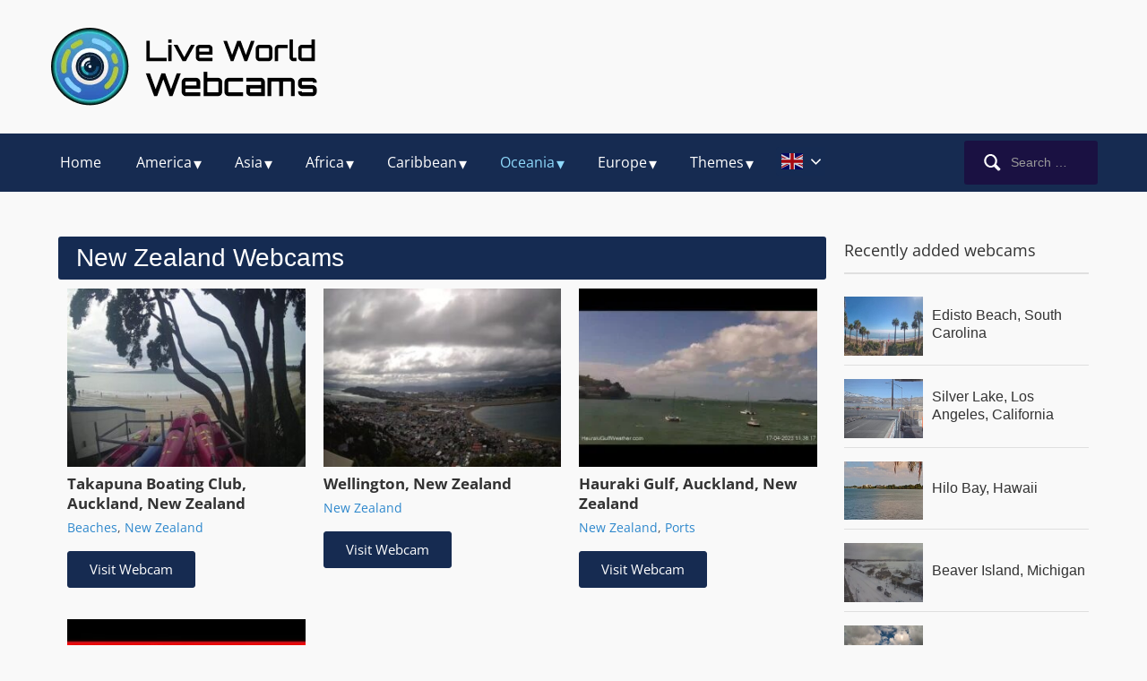

--- FILE ---
content_type: text/html; charset=UTF-8
request_url: https://liveworldwebcams.com/category/oceania/new-zealand/
body_size: 29597
content:
<!DOCTYPE html><html xmlns="http://www.w3.org/1999/xhtml" dir="ltr" lang="en-US" prefix="og: https://ogp.me/ns#"><head><meta http-equiv="Content-Type" content="text/html; charset=UTF-8" /><meta name="viewport" content="width=device-width, initial-scale=1.0" /><link rel="pingback" href="https://liveworldwebcams.com/xmlrpc.php" /> <script async src="https://pagead2.googlesyndication.com/pagead/js/adsbygoogle.js?client=ca-pub-2332586127839275"
     crossorigin="anonymous"></script> <title>New Zealand - Live World Webcams</title><meta name="robots" content="max-image-preview:large" /><link rel="canonical" href="https://liveworldwebcams.com/category/oceania/new-zealand/" /><meta property="og:locale" content="en_US" /><meta property="og:site_name" content="Live World Webcams - Live streaming webcams from around the world. Explore our planet from the comfort of your home. Live World Webcams - Your virtual tour guide." /><meta property="og:type" content="article" /><meta property="og:title" content="New Zealand - Live World Webcams" /><meta property="og:url" content="https://liveworldwebcams.com/category/oceania/new-zealand/" /><meta property="og:image" content="https://liveworldwebcams.com/wp-content/uploads/2024/02/desktop_logo.png" /><meta property="og:image:secure_url" content="https://liveworldwebcams.com/wp-content/uploads/2024/02/desktop_logo.png" /><meta name="twitter:card" content="summary_large_image" /><meta name="twitter:title" content="New Zealand - Live World Webcams" /><meta name="twitter:image" content="https://liveworldwebcams.com/wp-content/uploads/2024/02/desktop_logo.png" /> <script type="application/ld+json" class="aioseo-schema">{"@context":"https:\/\/schema.org","@graph":[{"@type":"BreadcrumbList","@id":"https:\/\/liveworldwebcams.com\/category\/oceania\/new-zealand\/#breadcrumblist","itemListElement":[{"@type":"ListItem","@id":"https:\/\/liveworldwebcams.com#listItem","position":1,"name":"Home","item":"https:\/\/liveworldwebcams.com","nextItem":{"@type":"ListItem","@id":"https:\/\/liveworldwebcams.com\/category\/oceania\/#listItem","name":"Oceania"}},{"@type":"ListItem","@id":"https:\/\/liveworldwebcams.com\/category\/oceania\/#listItem","position":2,"name":"Oceania","item":"https:\/\/liveworldwebcams.com\/category\/oceania\/","nextItem":{"@type":"ListItem","@id":"https:\/\/liveworldwebcams.com\/category\/oceania\/new-zealand\/#listItem","name":"New Zealand"},"previousItem":{"@type":"ListItem","@id":"https:\/\/liveworldwebcams.com#listItem","name":"Home"}},{"@type":"ListItem","@id":"https:\/\/liveworldwebcams.com\/category\/oceania\/new-zealand\/#listItem","position":3,"name":"New Zealand","previousItem":{"@type":"ListItem","@id":"https:\/\/liveworldwebcams.com\/category\/oceania\/#listItem","name":"Oceania"}}]},{"@type":"CollectionPage","@id":"https:\/\/liveworldwebcams.com\/category\/oceania\/new-zealand\/#collectionpage","url":"https:\/\/liveworldwebcams.com\/category\/oceania\/new-zealand\/","name":"New Zealand - Live World Webcams","inLanguage":"en-US","isPartOf":{"@id":"https:\/\/liveworldwebcams.com\/#website"},"breadcrumb":{"@id":"https:\/\/liveworldwebcams.com\/category\/oceania\/new-zealand\/#breadcrumblist"}},{"@type":"Organization","@id":"https:\/\/liveworldwebcams.com\/#organization","name":"LiveWorldWebcams","description":"Live streaming webcams from around the world. Explore our planet from the comfort of your home. Live World Webcams - Your virtual tour guide.","url":"https:\/\/liveworldwebcams.com\/","logo":{"@type":"ImageObject","url":"https:\/\/liveworldwebcams.com\/wp-content\/uploads\/2024\/11\/Big-logo.png","@id":"https:\/\/liveworldwebcams.com\/category\/oceania\/new-zealand\/#organizationLogo","width":1316,"height":388,"caption":"Live World Webcams"},"image":{"@id":"https:\/\/liveworldwebcams.com\/category\/oceania\/new-zealand\/#organizationLogo"}},{"@type":"WebSite","@id":"https:\/\/liveworldwebcams.com\/#website","url":"https:\/\/liveworldwebcams.com\/","name":"Live World Webcams","description":"Live streaming webcams from around the world. Explore our planet from the comfort of your home. Live World Webcams - Your virtual tour guide.","inLanguage":"en-US","publisher":{"@id":"https:\/\/liveworldwebcams.com\/#organization"}}]}</script> <link rel="alternate" hreflang="en" href="https://liveworldwebcams.com/category/oceania/new-zealand/" /><link rel="alternate" hreflang="zh-CN" href="https://liveworldwebcams.com/zh-CN/category/oceania/new-zealand/" /><link rel="alternate" hreflang="de" href="https://liveworldwebcams.com/de/category/oceania/new-zealand/" /><link rel="alternate" hreflang="fr" href="https://liveworldwebcams.com/fr/category/oceania/new-zealand/" /><link rel="alternate" hreflang="es" href="https://liveworldwebcams.com/es/category/oceania/new-zealand/" /><link rel="alternate" hreflang="nl" href="https://liveworldwebcams.com/nl/category/oceania/new-zealand/" /><link rel="alternate" hreflang="sv" href="https://liveworldwebcams.com/sv/category/oceania/new-zealand/" /><link rel="alternate" hreflang="it" href="https://liveworldwebcams.com/it/category/oceania/new-zealand/" /><link rel="alternate" hreflang="ja" href="https://liveworldwebcams.com/ja/category/oceania/new-zealand/" /><link rel="alternate" hreflang="pl" href="https://liveworldwebcams.com/pl/category/oceania/new-zealand/" /><link rel="alternate" hreflang="pt" href="https://liveworldwebcams.com/pt/category/oceania/new-zealand/" /><link rel="alternate" hreflang="ru" href="https://liveworldwebcams.com/ru/category/oceania/new-zealand/" /><link rel="alternate" hreflang="el" href="https://liveworldwebcams.com/el/category/oceania/new-zealand/" /><link rel="alternate" hreflang="ar" href="https://liveworldwebcams.com/ar/category/oceania/new-zealand/" /><link rel="alternate" hreflang="sl" href="https://liveworldwebcams.com/sl/category/oceania/new-zealand/" /><link rel="alternate" hreflang="tr" href="https://liveworldwebcams.com/tr/category/oceania/new-zealand/" /><style id='wp-img-auto-sizes-contain-inline-css' type='text/css'>img:is([sizes=auto i],[sizes^="auto," i]){contain-intrinsic-size:3000px 1500px}
/*# sourceURL=wp-img-auto-sizes-contain-inline-css */</style><link data-optimized="1" rel='stylesheet' id='dce-animations-css' href='https://liveworldwebcams.com/wp-content/litespeed/css/830573a3ff44d04c0e2cfdbfa87edab4.css?ver=7c8b7' type='text/css' media='all' /><style id='classic-theme-styles-inline-css' type='text/css'>/*! This file is auto-generated */
.wp-block-button__link{color:#fff;background-color:#32373c;border-radius:9999px;box-shadow:none;text-decoration:none;padding:calc(.667em + 2px) calc(1.333em + 2px);font-size:1.125em}.wp-block-file__button{background:#32373c;color:#fff;text-decoration:none}
/*# sourceURL=/wp-includes/css/classic-themes.min.css */</style><style id='global-styles-inline-css' type='text/css'>:root{--wp--preset--aspect-ratio--square: 1;--wp--preset--aspect-ratio--4-3: 4/3;--wp--preset--aspect-ratio--3-4: 3/4;--wp--preset--aspect-ratio--3-2: 3/2;--wp--preset--aspect-ratio--2-3: 2/3;--wp--preset--aspect-ratio--16-9: 16/9;--wp--preset--aspect-ratio--9-16: 9/16;--wp--preset--color--black: #000000;--wp--preset--color--cyan-bluish-gray: #abb8c3;--wp--preset--color--white: #ffffff;--wp--preset--color--pale-pink: #f78da7;--wp--preset--color--vivid-red: #cf2e2e;--wp--preset--color--luminous-vivid-orange: #ff6900;--wp--preset--color--luminous-vivid-amber: #fcb900;--wp--preset--color--light-green-cyan: #7bdcb5;--wp--preset--color--vivid-green-cyan: #00d084;--wp--preset--color--pale-cyan-blue: #8ed1fc;--wp--preset--color--vivid-cyan-blue: #0693e3;--wp--preset--color--vivid-purple: #9b51e0;--wp--preset--gradient--vivid-cyan-blue-to-vivid-purple: linear-gradient(135deg,rgb(6,147,227) 0%,rgb(155,81,224) 100%);--wp--preset--gradient--light-green-cyan-to-vivid-green-cyan: linear-gradient(135deg,rgb(122,220,180) 0%,rgb(0,208,130) 100%);--wp--preset--gradient--luminous-vivid-amber-to-luminous-vivid-orange: linear-gradient(135deg,rgb(252,185,0) 0%,rgb(255,105,0) 100%);--wp--preset--gradient--luminous-vivid-orange-to-vivid-red: linear-gradient(135deg,rgb(255,105,0) 0%,rgb(207,46,46) 100%);--wp--preset--gradient--very-light-gray-to-cyan-bluish-gray: linear-gradient(135deg,rgb(238,238,238) 0%,rgb(169,184,195) 100%);--wp--preset--gradient--cool-to-warm-spectrum: linear-gradient(135deg,rgb(74,234,220) 0%,rgb(151,120,209) 20%,rgb(207,42,186) 40%,rgb(238,44,130) 60%,rgb(251,105,98) 80%,rgb(254,248,76) 100%);--wp--preset--gradient--blush-light-purple: linear-gradient(135deg,rgb(255,206,236) 0%,rgb(152,150,240) 100%);--wp--preset--gradient--blush-bordeaux: linear-gradient(135deg,rgb(254,205,165) 0%,rgb(254,45,45) 50%,rgb(107,0,62) 100%);--wp--preset--gradient--luminous-dusk: linear-gradient(135deg,rgb(255,203,112) 0%,rgb(199,81,192) 50%,rgb(65,88,208) 100%);--wp--preset--gradient--pale-ocean: linear-gradient(135deg,rgb(255,245,203) 0%,rgb(182,227,212) 50%,rgb(51,167,181) 100%);--wp--preset--gradient--electric-grass: linear-gradient(135deg,rgb(202,248,128) 0%,rgb(113,206,126) 100%);--wp--preset--gradient--midnight: linear-gradient(135deg,rgb(2,3,129) 0%,rgb(40,116,252) 100%);--wp--preset--font-size--small: 13px;--wp--preset--font-size--medium: 20px;--wp--preset--font-size--large: 36px;--wp--preset--font-size--x-large: 42px;--wp--preset--spacing--20: 0.44rem;--wp--preset--spacing--30: 0.67rem;--wp--preset--spacing--40: 1rem;--wp--preset--spacing--50: 1.5rem;--wp--preset--spacing--60: 2.25rem;--wp--preset--spacing--70: 3.38rem;--wp--preset--spacing--80: 5.06rem;--wp--preset--shadow--natural: 6px 6px 9px rgba(0, 0, 0, 0.2);--wp--preset--shadow--deep: 12px 12px 50px rgba(0, 0, 0, 0.4);--wp--preset--shadow--sharp: 6px 6px 0px rgba(0, 0, 0, 0.2);--wp--preset--shadow--outlined: 6px 6px 0px -3px rgb(255, 255, 255), 6px 6px rgb(0, 0, 0);--wp--preset--shadow--crisp: 6px 6px 0px rgb(0, 0, 0);}:where(.is-layout-flex){gap: 0.5em;}:where(.is-layout-grid){gap: 0.5em;}body .is-layout-flex{display: flex;}.is-layout-flex{flex-wrap: wrap;align-items: center;}.is-layout-flex > :is(*, div){margin: 0;}body .is-layout-grid{display: grid;}.is-layout-grid > :is(*, div){margin: 0;}:where(.wp-block-columns.is-layout-flex){gap: 2em;}:where(.wp-block-columns.is-layout-grid){gap: 2em;}:where(.wp-block-post-template.is-layout-flex){gap: 1.25em;}:where(.wp-block-post-template.is-layout-grid){gap: 1.25em;}.has-black-color{color: var(--wp--preset--color--black) !important;}.has-cyan-bluish-gray-color{color: var(--wp--preset--color--cyan-bluish-gray) !important;}.has-white-color{color: var(--wp--preset--color--white) !important;}.has-pale-pink-color{color: var(--wp--preset--color--pale-pink) !important;}.has-vivid-red-color{color: var(--wp--preset--color--vivid-red) !important;}.has-luminous-vivid-orange-color{color: var(--wp--preset--color--luminous-vivid-orange) !important;}.has-luminous-vivid-amber-color{color: var(--wp--preset--color--luminous-vivid-amber) !important;}.has-light-green-cyan-color{color: var(--wp--preset--color--light-green-cyan) !important;}.has-vivid-green-cyan-color{color: var(--wp--preset--color--vivid-green-cyan) !important;}.has-pale-cyan-blue-color{color: var(--wp--preset--color--pale-cyan-blue) !important;}.has-vivid-cyan-blue-color{color: var(--wp--preset--color--vivid-cyan-blue) !important;}.has-vivid-purple-color{color: var(--wp--preset--color--vivid-purple) !important;}.has-black-background-color{background-color: var(--wp--preset--color--black) !important;}.has-cyan-bluish-gray-background-color{background-color: var(--wp--preset--color--cyan-bluish-gray) !important;}.has-white-background-color{background-color: var(--wp--preset--color--white) !important;}.has-pale-pink-background-color{background-color: var(--wp--preset--color--pale-pink) !important;}.has-vivid-red-background-color{background-color: var(--wp--preset--color--vivid-red) !important;}.has-luminous-vivid-orange-background-color{background-color: var(--wp--preset--color--luminous-vivid-orange) !important;}.has-luminous-vivid-amber-background-color{background-color: var(--wp--preset--color--luminous-vivid-amber) !important;}.has-light-green-cyan-background-color{background-color: var(--wp--preset--color--light-green-cyan) !important;}.has-vivid-green-cyan-background-color{background-color: var(--wp--preset--color--vivid-green-cyan) !important;}.has-pale-cyan-blue-background-color{background-color: var(--wp--preset--color--pale-cyan-blue) !important;}.has-vivid-cyan-blue-background-color{background-color: var(--wp--preset--color--vivid-cyan-blue) !important;}.has-vivid-purple-background-color{background-color: var(--wp--preset--color--vivid-purple) !important;}.has-black-border-color{border-color: var(--wp--preset--color--black) !important;}.has-cyan-bluish-gray-border-color{border-color: var(--wp--preset--color--cyan-bluish-gray) !important;}.has-white-border-color{border-color: var(--wp--preset--color--white) !important;}.has-pale-pink-border-color{border-color: var(--wp--preset--color--pale-pink) !important;}.has-vivid-red-border-color{border-color: var(--wp--preset--color--vivid-red) !important;}.has-luminous-vivid-orange-border-color{border-color: var(--wp--preset--color--luminous-vivid-orange) !important;}.has-luminous-vivid-amber-border-color{border-color: var(--wp--preset--color--luminous-vivid-amber) !important;}.has-light-green-cyan-border-color{border-color: var(--wp--preset--color--light-green-cyan) !important;}.has-vivid-green-cyan-border-color{border-color: var(--wp--preset--color--vivid-green-cyan) !important;}.has-pale-cyan-blue-border-color{border-color: var(--wp--preset--color--pale-cyan-blue) !important;}.has-vivid-cyan-blue-border-color{border-color: var(--wp--preset--color--vivid-cyan-blue) !important;}.has-vivid-purple-border-color{border-color: var(--wp--preset--color--vivid-purple) !important;}.has-vivid-cyan-blue-to-vivid-purple-gradient-background{background: var(--wp--preset--gradient--vivid-cyan-blue-to-vivid-purple) !important;}.has-light-green-cyan-to-vivid-green-cyan-gradient-background{background: var(--wp--preset--gradient--light-green-cyan-to-vivid-green-cyan) !important;}.has-luminous-vivid-amber-to-luminous-vivid-orange-gradient-background{background: var(--wp--preset--gradient--luminous-vivid-amber-to-luminous-vivid-orange) !important;}.has-luminous-vivid-orange-to-vivid-red-gradient-background{background: var(--wp--preset--gradient--luminous-vivid-orange-to-vivid-red) !important;}.has-very-light-gray-to-cyan-bluish-gray-gradient-background{background: var(--wp--preset--gradient--very-light-gray-to-cyan-bluish-gray) !important;}.has-cool-to-warm-spectrum-gradient-background{background: var(--wp--preset--gradient--cool-to-warm-spectrum) !important;}.has-blush-light-purple-gradient-background{background: var(--wp--preset--gradient--blush-light-purple) !important;}.has-blush-bordeaux-gradient-background{background: var(--wp--preset--gradient--blush-bordeaux) !important;}.has-luminous-dusk-gradient-background{background: var(--wp--preset--gradient--luminous-dusk) !important;}.has-pale-ocean-gradient-background{background: var(--wp--preset--gradient--pale-ocean) !important;}.has-electric-grass-gradient-background{background: var(--wp--preset--gradient--electric-grass) !important;}.has-midnight-gradient-background{background: var(--wp--preset--gradient--midnight) !important;}.has-small-font-size{font-size: var(--wp--preset--font-size--small) !important;}.has-medium-font-size{font-size: var(--wp--preset--font-size--medium) !important;}.has-large-font-size{font-size: var(--wp--preset--font-size--large) !important;}.has-x-large-font-size{font-size: var(--wp--preset--font-size--x-large) !important;}
:where(.wp-block-post-template.is-layout-flex){gap: 1.25em;}:where(.wp-block-post-template.is-layout-grid){gap: 1.25em;}
:where(.wp-block-term-template.is-layout-flex){gap: 1.25em;}:where(.wp-block-term-template.is-layout-grid){gap: 1.25em;}
:where(.wp-block-columns.is-layout-flex){gap: 2em;}:where(.wp-block-columns.is-layout-grid){gap: 2em;}
:root :where(.wp-block-pullquote){font-size: 1.5em;line-height: 1.6;}
/*# sourceURL=global-styles-inline-css */</style><link data-optimized="1" rel='stylesheet' id='chld_thm_cfg_parent-css' href='https://liveworldwebcams.com/wp-content/litespeed/css/44a6bb89abd65f10f55fe523f2d65b33.css?ver=5a8ca' type='text/css' media='all' /><link data-optimized="1" rel='stylesheet' id='videozoom-style-css' href='https://liveworldwebcams.com/wp-content/litespeed/css/54d66c4e2f580772104f3df0ff66bd60.css?ver=ae05e' type='text/css' media='all' /><link data-optimized="1" rel='stylesheet' id='media-queries-css' href='https://liveworldwebcams.com/wp-content/litespeed/css/9cbbff33b4958156e78040f33da6417f.css?ver=9a32a' type='text/css' media='all' /><link data-optimized="1" rel='stylesheet' id='elementor-frontend-css' href='https://liveworldwebcams.com/wp-content/litespeed/css/84617f046bf3db2c38eb0317b2b11b68.css?ver=9943d' type='text/css' media='all' /><link data-optimized="1" rel='stylesheet' id='elementor-post-442-css' href='https://liveworldwebcams.com/wp-content/litespeed/css/3b5130fee4cfa10a59fd7192aee907fa.css?ver=6d256' type='text/css' media='all' /><link data-optimized="1" rel='stylesheet' id='elementor-pro-css' href='https://liveworldwebcams.com/wp-content/litespeed/css/9b4dacb3f438bfa065618f80505b2baf.css?ver=1bdc8' type='text/css' media='all' /><link data-optimized="1" rel='stylesheet' id='elementor-post-12177-css' href='https://liveworldwebcams.com/wp-content/litespeed/css/54f94414f686afeeec14a655f63cc828.css?ver=5f35a' type='text/css' media='all' /><link data-optimized="1" rel='stylesheet' id='wpzoom-theme-css' href='https://liveworldwebcams.com/wp-content/litespeed/css/543b6cea58abd7e01b5d20e360d0b525.css?ver=35fc5' type='text/css' media='all' /><link data-optimized="1" rel='stylesheet' id='zoom-google-fonts-css' href='https://liveworldwebcams.com/wp-content/litespeed/css/a267e60b7a0b5415f84ed7140ef7d3d9.css?ver=b38fe' type='text/css' media='all' /><link data-optimized="1" rel='stylesheet' id='ecs-styles-css' href='https://liveworldwebcams.com/wp-content/litespeed/css/d41f8616be15e43b1734436017c71d7c.css?ver=83ea3' type='text/css' media='all' /><link data-optimized="1" rel='stylesheet' id='elementor-post-1927-css' href='https://liveworldwebcams.com/wp-content/litespeed/css/0e4e2a5ddec90964db00900af8b43a10.css?ver=0ee82' type='text/css' media='all' /> <script type="text/javascript" id="weather-inline-script-js-after">/*  */
document.addEventListener('DOMContentLoaded', function () {
	const widgets = document.querySelectorAll('.weather-widget');
	widgets.forEach(async (widget) => {
		const locationData = JSON.parse(widget.dataset.location);
		const cacheKey = `weather_${locationData.lat}_${locationData.lon}`;
		const CACHE_DURATION = 30 * 60 * 1000;

		const now = Date.now();
		const cached = localStorage.getItem(cacheKey);
		if (cached) {
			const parsed = JSON.parse(cached);
			if (now - parsed.timestamp < CACHE_DURATION) {
				updateWeatherWidget(widget, parsed.data);
				return;
			}
		}

		const data = await fetchWeather(locationData);
		if (data) {
			localStorage.setItem(cacheKey, JSON.stringify({ timestamp: now, data }));
		}
		updateWeatherWidget(widget, data);
	});

	async function fetchWeather({ lat, lon }) {
		try {
			const apiKey = '80f8b015a672786e03713c384e68979c';
			const url = `https://api.openweathermap.org/data/2.5/weather?lat=${lat}&lon=${lon}&units=metric&appid=${apiKey}`;
			const res = await fetch(url);
			if (!res.ok) throw new Error('Weather data unavailable');
			return await res.json();
		} catch (err) {
			console.error(err);
			return null;
		}
	}

	function getWeatherIconClass(description) {
		const desc = description.toLowerCase();
		if (desc.includes("clear")) return "fa-sun";
		if (desc.includes("cloud")) return "fa-cloud";
		if (desc.includes("rain")) return "fa-cloud-showers-heavy";
		if (desc.includes("thunder")) return "fa-bolt";
		if (desc.includes("snow")) return "fa-snowflake";
		if (desc.includes("mist") || desc.includes("fog") || desc.includes("haze")) return "fa-smog";
		return "fa-thermometer-half";
	}

	function updateWeatherWidget(widget, data) {
		if (!data) {
			widget.innerHTML = `<div class='weather-error'>Weather data not available</div>`;
			return;
		}

		const tempC = data.main.temp.toFixed(1);
		const tempF = ((tempC * 9) / 5 + 32).toFixed(1);
		const humidity = data.main.humidity;
		const timezoneOffset = data.timezone;
		const localTime = new Date(Date.now() + timezoneOffset * 1000).toUTCString().slice(17, 22);
		const rawDescription = data.weather[0].description;
		const description = rawDescription.replace(/\b\w/g, char => char.toUpperCase());
		const iconClass = getWeatherIconClass(description);

		widget.innerHTML = `
			<div><i class="fas fa-clock"></i> Local Time: ${localTime}</div>
			<div><i class="fas fa-temperature-half"></i>  Temperature: ${tempC}°C / ${tempF}°F</div>
			<div><i class="fas ${iconClass}"></i> Weather Conditions: ${description}</div>
			<div><i class="fas fa-droplet"></i>  Humidity: ${humidity}%</div>
		`;
	}
});
//# sourceURL=weather-inline-script-js-after
/*  */</script> <script type="text/javascript" src="https://liveworldwebcams.com/wp-includes/js/jquery/jquery.min.js?ver=3.7.1" id="jquery-core-js"></script> <script type="text/javascript" src="https://liveworldwebcams.com/wp-includes/js/jquery/jquery-migrate.min.js?ver=3.4.1" id="jquery-migrate-js"></script> <script data-optimized="1" type="text/javascript" id="ecs_ajax_load-js-extra">var ecs_ajax_params={"ajaxurl":"https://liveworldwebcams.com/wp-admin/admin-ajax.php","posts":"{\"category_name\":\"new-zealand\",\"error\":\"\",\"m\":\"\",\"p\":0,\"post_parent\":\"\",\"subpost\":\"\",\"subpost_id\":\"\",\"attachment\":\"\",\"attachment_id\":0,\"name\":\"\",\"pagename\":\"\",\"page_id\":0,\"second\":\"\",\"minute\":\"\",\"hour\":\"\",\"day\":0,\"monthnum\":0,\"year\":0,\"w\":0,\"tag\":\"\",\"cat\":551,\"tag_id\":\"\",\"author\":\"\",\"author_name\":\"\",\"feed\":\"\",\"tb\":\"\",\"paged\":0,\"meta_key\":\"\",\"meta_value\":\"\",\"preview\":\"\",\"s\":\"\",\"sentence\":\"\",\"title\":\"\",\"fields\":\"all\",\"menu_order\":\"\",\"embed\":\"\",\"category__in\":[],\"category__not_in\":[],\"category__and\":[],\"post__in\":[],\"post__not_in\":[],\"post_name__in\":[],\"tag__in\":[],\"tag__not_in\":[],\"tag__and\":[],\"tag_slug__in\":[],\"tag_slug__and\":[],\"post_parent__in\":[],\"post_parent__not_in\":[],\"author__in\":[],\"author__not_in\":[],\"search_columns\":[],\"ignore_sticky_posts\":false,\"suppress_filters\":false,\"cache_results\":true,\"update_post_term_cache\":true,\"update_menu_item_cache\":false,\"lazy_load_term_meta\":true,\"update_post_meta_cache\":true,\"post_type\":\"\",\"posts_per_page\":9,\"nopaging\":false,\"comments_per_page\":\"50\",\"no_found_rows\":false,\"order\":\"DESC\"}"}</script> <script data-optimized="1" type="text/javascript" src="https://liveworldwebcams.com/wp-content/litespeed/js/7735f2c1f7705d9aa5996cb5fc64b0e6.js?ver=61c94" id="ecs_ajax_load-js"></script> <script data-optimized="1" type="text/javascript" src="https://liveworldwebcams.com/wp-content/litespeed/js/2cfbe512892f4cad468a504a404c9cfc.js?ver=a7e87" id="ecs-script-js"></script> <script id="ezoic-wp-plugin-js" async src="//www.ezojs.com/ezoic/sa.min.js" data-no-optimize="1" data-no-defer="1"></script> <script data-ezoic="1" data-no-optimize="1" data-no-defer="1">window.ezstandalone = window.ezstandalone || {};ezstandalone.cmd = ezstandalone.cmd || [];</script> <meta name='impact-site-verification' value='4f669853-51b8-4b2b-b5ff-e410ae94253a' /> <script async src="https://www.googletagmanager.com/gtag/js?id=G-5NXJM2Y8W7"></script> <script>window.dataLayer = window.dataLayer || [];
  function gtag(){dataLayer.push(arguments);}
  gtag('js', new Date());

  gtag('config', 'G-5NXJM2Y8W7');</script> <style type="text/css" id="videozoom-custom-css">.top-navbar{display:none;}body{background:#f9f9f9;}.more-link:hover, .readmore_button a:hover, .infinite-scroll #infinite-handle span:hover, button:hover, input[type=button]:hover, input[type=reset]:hover, input[type=submit]:hover{background:#ffffff;color:#444444;}.main-navbar{background:#162b51;}.navbar-search .search-field{background-color:#1a1142;}#featured-slider{background:#162b51;}#slider .more-link{background:#1e73be;}#slider .more-link:hover{background:#132e7f;}#footer{background-color:#162b51;color:#f4f4f4;}#footer a, #footer #footer-notice a{color:#97abbf;}#footer li{border-color:#97abbf;}#footer a:hover, #footer #footer-notice a:hover{color:#eaeaea;}#footer a:hover li{border-color:#eaeaea;}body, .footer-widgets .column, .site-info{font-family:'Open Sans', sans-serif;font-size:16px;}.navbar-brand h1 a, .navbar-brand h1{font-family:'Open Sans', sans-serif;font-weight:normal;}.top-navbar a{font-family:'Open Sans', sans-serif;}#navbar-main a{font-family:'Open Sans', sans-serif;}#slider h2.entry-title a, #slider h2.entry-title{font-family:'Open Sans', sans-serif;font-weight:normal;}#slider .post-content p{font-family:'Open Sans', sans-serif;font-weight:500;}.widget h3.title{font-family:'Open Sans', sans-serif;font-weight:normal;}.recent-posts h2{font-family:'Open Sans', sans-serif;font-weight:normal;}.single h1.entry-title{font-family:'Open Sans', sans-serif;font-weight:normal;}</style><link rel="icon" href="https://liveworldwebcams.com/wp-content/uploads/2024/02/cropped-favicon-32x32.png" sizes="32x32" /><link rel="icon" href="https://liveworldwebcams.com/wp-content/uploads/2024/02/cropped-favicon-192x192.png" sizes="192x192" /><link rel="apple-touch-icon" href="https://liveworldwebcams.com/wp-content/uploads/2024/02/cropped-favicon-180x180.png" /><meta name="msapplication-TileImage" content="https://liveworldwebcams.com/wp-content/uploads/2024/02/cropped-favicon-270x270.png" /><style type="text/css" id="wp-custom-css">#mega-menu-wrap-primary #mega-menu-primary li.mega-menu-megamenu > ul.mega-sub-menu > li.mega-menu-row .mega-menu-column{
	display:none;
}
a.elementor-item:hover {
    background-color: #2E4163;
}
a.elementor-item:active {
    background-color: #2E4163;
}
@media screen and (max-width: 1105px){
	.elementor-1355 .elementor-element.elementor-element-488a267 > .elementor-widget-container{
		    margin: 0 !important;
    --e-transform-scale: 1 !important;
	}
#mega-menu-wrap-primary #mega-menu-primary > li.mega-menu-item > a.mega-menu-link {
    padding: 0px 7px 0px 7px;
}
		.navbar-search .search-field {
    background-color: transparent;
}
	.navbar-search .search-field{
		width:0px ;
	}
	.search-field{
		background: transparent url(/web/20241225113629im_/https://liveworldwebcams.com/images/search-icon.png) 82px 15px no-repeat;
	background-position: 5px  center;
	background-repeat: no-repeat;
	background-size: 24px 24px;
	border: none;
	cursor: pointer;
	height: 40px;
	margin: 3px 0;
	padding: 15px 0px 15px 52px !important;
	position: relative;
	-webkit-transition: width 400ms ease, background 400ms ease;
	transition:         width 400ms ease, background 400ms ease;
	width:0px;
   cursor: pointer;
}
.search-field:focus {
  background-color: #162B51;
	border: 1px solid #fff;
	cursor: text;
	width: 250px; 

}
	.search-form
.search-submit{
display:none;
}
}
@media screen and (max-width: 902px){
	.navbar-search{
		width:80px !important;
	}
.inner-wrap {
    width: 100%;
}

.navbar-brand img {
    max-width: 75%;
}
}
@media only screen and (min-width: 981px) {
  .site-header .main-navbar .navbar-header{
	display: none;
	}
	
	.site-header .main-navbar #navbar-main #mega-menu-wrap-primary{
		clear: unset !important
	}
	
	.site-header .main-navbar #navbar-main {
    margin: 15px 0px 15px 0px;
	}
	
	.im-mega-li>.mega-sub-menu {
    margin-top: 15px !important;
	}
	.site-header .main-navbar .navbar-search{
		margin-top: -5px;
	}
}

@media only screen and (max-width: 980px) {
			.elementor-column-gap-default>.elementor-column>.elementor-element-populated{
			padding: 0px  0px  10px  0px !important;
			margin-bottom:10px !important;
		}
	.inner-wrap {
    padding: 0px 16px !important;
}
li.mega-toggle-on	.mega-sub-menu {
    display: grid !important;
    grid-template-columns: repeat(2,1fr) !important;
}
a.mega-menu-link {
    font-size: 15px !important;
}
ul.mega-sub-menu > li {
    width: 100% !important;
}
	.site-header .main-navbar .navbar-header .navbar-toggle{
		display: none;
	}
	
	.site-header .main-navbar .navbar-header #mega-menu-wrap-primary{
		clear: unset !important;
		float: left;
		margin-top: 13px;
	}
	
	.site-header .main-navbar .navbar-header #mega-menu-wrap-primary #mega-menu-primary{
    margin-top: 12px !important;
	}
}

.footer-widgets.widgets.widget-columns-5 .column:first-child{
	width: 25%
}

.footer-widgets.widgets.widget-columns-5 .column:nth-child(2){
	width: 71%
}
.designed-by, #footer-copy .wpzoom, #footer .wpzoom, .site-info .designed-by, .site-info p.right, .footer-info .designed, .site-info .copyright span:nth-child(2) { display: none; }

.im-footer-posts .elementor-post__thumbnail {
    padding: 0px !important;
}

.elementor-1669 .elementor-element.elementor-element-0283bfe:after {
    content: "0.5";
		display: none;
}

.im-home-side h3.title {
    color: #333333;
    border-color: #dfdfdf;
}

.im-home-side .widget .feature-posts-list li a{
	color: #333333
}

.im-home-side .widget .feature-posts-list li a:hover{
	color: #2d87cc;
}

/* .im-home-recent nav.elementor-pagination {
    background-color: #333333;
    padding: 10px 20px;
    border-radius: 3px;
} */

.im-widget-sc .elementor-shortcode>div {
    border-radius: 5px;
}
@media screen and (max-width: 640px){
.inner-wrap {
    width: 100% !important;
}
}
@media only screen and (max-width: 767px) {
	.main-wrap>.inner-wrap {
	width: 100%;
	}
	#mega-menu-wrap-primary .mega-menu-toggle .mega-toggle-blocks-left .mega-toggle-block{
		margin-left: 0px !important; 
	}
	
}

.footer-widgets .widget_nav_menu .menu-footer-container ul#menu-footer{
	text-align: center;
}

.footer-widgets .widget_nav_menu .menu-footer-container ul#menu-footer li{
	display: inline-block;
	text-align: center
}

.footer-widgets .widget_nav_menu .menu-footer-container ul#menu-footer li a{
/*     float: left; */
    padding: 10px;
    margin: 0px 10px;
}

ul li{
	list-style: none !important;
}

#form-field-reportpostname{
	display: none !important;
}

.logo-sec {
    display: none;
    position: absolute;
    top: 0px;
    right: 0%;
    width: 100%;
    margin: 0px auto;
    text-align: center;
}

.logo-sec img {
    width: auto !important;        /* do not force a fixed width */
    max-width: 25% !important;     /* desktop header size */
    height: auto !important;       /* keep proportions */
    max-height: 90px !important;   /* limit height so it does not get tall */
    object-fit: contain !important;
}

nav.main-navbar {
    position: relative;
    z-index: 111;
}

@media (max-width: 1024px){
    .logo-sec{
        display: block;
    }
    .inner-wrap {
        width: 97%;
    }
    .navbar-brand {
        display: none;
    }
    .navbar-header {
        width: 50%;
        position: relative;
        z-index: 111;
    }
}

@media (max-width: 767px){
    .logo-sec img {
        max-width: 40% !important;  /* logo a bit bigger on small screens */
        max-height: 80px !important;
    }
    div#content {
        margin-top: -20px;
    }

    .liner-heading{
        background-image: linear-gradient(180deg,#C4FFFC40 20%,#05ffef 70%) !important;
    }
}

.navbar-nav a {
    padding: !important; /* Adjust values as needed */
    display: inline-block; /* Ensures padding works correctly */
}


@media only screen and (min-width: 981px) {
  #menu-menu-1 > .menu-item-has-children{
	position: static !important;
	}

#menu-menu-1 > .menu-item-has-children:hover > .submenu {
    display: grid !important;
		opacity: 1;
		visibility: visible;
    transition: opacity .2s ease-in, transform .2s ease-in, visibility .2s ease-in;
    
	}
	
	#menu-menu-1 > .menu-item-has-children > ul.submenu {
    width: 100%;
    position: absolute;
    left: 50%;
    transform: translate(-50%, -15px);
    max-width: 1170px;
    grid-template-columns: 33% 33% 33%;
    justify-content: start;
		opacity: 0;
		background: #2c3f60;
		padding: 5px;
		visibility: hidden;
		overflow: hidden;
	}
	
	.menu-item-has-children > ul.submenu > .menu-item-has-children:hover > ul.submenu{
		display: grid !important;
		opacity: 1;
		visibility: visible;
	}
	
	.menu-item-has-children > ul.submenu > .menu-item-has-children > ul.submenu{
		grid-template-columns: 50% 50%;
		opacity: 0;
		visibility: hidden;
	}
	
	.menu-item-has-children > ul.submenu li a{
		color: #fff;
/*     font-family: Lucida Sans Unicode, Lucida Grande, sans-serif; */
    font-size: 16px;
    text-transform: none;
    text-decoration: none;
    font-weight: 400;
    text-align: left;
    margin: 0;
    padding: 0;
    vertical-align: top;
    display: block;
    border: 0;
	}

	.menu-item-has-children:hover > ul.submenu .submenu{
	position: relative;
	left: 0;
	width: 100%;
	background-color: #3369bf;
	}
	
	.submenu .menu-item-has-children a.sf-with-ul::after {
  content: "\f347";
	margin: 4px 10px 0px 0px;
	}
	
	.site-header .main-navbar #navbar-main {
        margin: -17px 0px 15px 0px;
    }
	
	.site-header .main-navbar .navbar-search {
        margin-top: 10px;
  }
	
.site-header .current-menu-item a, .site-header .current_page_item a, .site-header .current-menu-parent a, .site-header .current_page_parent a{
    background: transparent;
    color: #8fd9fb;
	}
	
	.navbar-nav li:hover > a {
    background-color: #162b51;
    color: #8fd9fb;
	}
	
	.navbar-nav li:hover ul a:hover{
		color: #8fd9fb;
	}
	
	.sf-arrows .sf-with-ul:after{
		margin: 9px -2px 0 4px;
	}
	
	li.menu-item.menu-item-has-children:hover > a.sf-with-ul:after, 
	.has-dropdown:hover > a:after{
    transform: rotate(180deg);
	}
	
	.has-dropdown > a:after {
    content: "\f107";
    display: inline-block;
    -webkit-font-smoothing: antialiased;
    font: normal 12px / 16px 'Font Awesome 5 Free';
		    font-weight: 900;
    vertical-align: top;
    margin: 7px 0px 0 4px;
	}
}

@media only screen and (max-width: 980px) {
	
	.site-header .main-navbar .navbar-header .navbar-toggle {
    display: block !important;
	}

.site-header .navbar-toggle{
	background-color: transparent;
	}

.site-header .navbar-toggle .icon-bar {
    display: block;
    width: 29px;
    height: 3px;
    border-radius: 1px;
    background: #ddd;
	}

#menu-main-slide .current-menu-item a{
    background: #152b52;
    color: #8fd9fb;
	}

#menu-main-slide li:hover a {
    background: #152b52;
    color: #ffffff;
	}

#menu-main-slide li .submenu li:hover a {
    background: #28529ea1;
    color: #8fd9fb;
	}

#menu-main-slide .mm-vertical .mm-listview .mm-panel, #menu-main-slide .mm-listview .mm-vertical .mm-panel{
	padding: 0px 0 10px 10px;
	}
	
	a.mm-next {
    background-color: #ff000000 !important;
/*     width: 100% !important; */
/*     left: 0; */
    max-width: 100%;
/*     z-index: 999; */
	}
	
	#menu-main-slide .menu .menu-item-has-children .submenu > .menu-item-has-children a.mm-next{
		width: 100% !important;
    left: 0;
    max-width: 100%;
    z-index: 999;
	}
	
	#menu-main-slide.mm-menu .mm-listview{
		margin-bottom: -10px;
	}
	
	.mm-listview .mm-next + a, .mm-listview .mm-next + span {
    margin-right: 0px;
	}
	
		#menu-main-slide .menu .menu-item-has-children .submenu > .menu-item-has-children .submenu > li a{
			margin-left: 18px
	}
	
	#menu-main-slide .menu .menu-item-has-children .submenu > .menu-item-has-children > .mm-next:after{
		margin-right: 20px !important
	}
	
		.mm-vertical .mm-listview > li > .mm-next:after, .mm-listview > li.mm-vertical > .mm-next:after {
    -webkit-transform: rotate(45deg);
    -moz-transform: rotate(45deg);
    -ms-transform: rotate(45deg);
    -o-transform: rotate(45deg);
    transform: rotate(45deg);
	}
	
	
	.mm-vertical .mm-listview > li.mm-opened > .mm-next:after, .mm-listview > li.mm-vertical.mm-opened > .mm-next:after {
    -webkit-transform: rotate(220deg);
    -moz-transform: rotate(220deg);
    -ms-transform: rotate(220deg);
    -o-transform: rotate(220deg);
    transform: rotate(220deg);
	}
	
}


.im-elemenotr-sidebar .widget h3.title {
    color: #333;
    border-color: #dfdfdf;
}

.mm-menu.mm-offcanvas {
    display: none;
    position: fixed;
}

.mm-menu.mm-offcanvas.mm-opened{
	display: block;
}

/* Arrows for ALL menu items (top level + submenus) that have a submenu */
.sf-menu.sf-arrows .sf-with-ul:after {
    content: "▾" !important;          /* force override of Dashicons content */
    font-family: inherit !important;  /* no icon font */
    font-size: 1.1em;
    margin-left: 2px;
    position: relative;
    top: -5px;                        /* vertical centering */
    vertical-align: middle;
}

/* Add space between last webcam card and footer on mobile */
@media (max-width: 767px) {
    footer,
    #footer,
    .site-footer {
        margin-top: 30px !important; /* increase or decrease as you like */
    }
}

.affiliate-hint {
  display: block; /* use normal text flow, avoids weird mobile spacing */
  text-align: center;

  width: 100%;
  max-width: 900px;
  margin: 0px 0px 20px;
  padding: 8px 14px;

  border: 1px solid rgba(26, 115, 232, 0.28);
  border-radius: 10px;
  background-color: rgba(26, 115, 232, 0.08);

  color: #102a43;
  font-size: 16px;
  line-height: 1.25;

  white-space: nowrap; /* desktop: keep single line */
  box-shadow: 0 1px 0 rgba(0, 0, 0, 0.03);
}

.affiliate-hint a {
  font-weight: 700;
  color: #1a73e8;
  text-decoration: underline;
  text-underline-offset: 2px;
  white-space: nowrap; /* keep the link from splitting awkwardly */
}

@media (max-width: 768px) {
  .affiliate-hint {
    white-space: normal;
    width: calc(100% - 20px); /* &#x1f448; creates space on BOTH sides */
    margin: 0 auto;
    padding: 10px 14px;
    font-size: 15px;
    line-height: 1.4;
  }
}

.search-field:focus{ width: 180px !important; }</style> <script data-optimized="1" src="https://liveworldwebcams.com/wp-content/litespeed/js/abdd31338b7742eadfa2e78e683a32c8.js?ver=a32c8"></script> <script>jQuery(document).ready(function(){jQuery('#mega-menu-primary').superfish({delay:200,animation:{opacity:'show',height:'show'},speed:'fast',cssArrows:!0})})</script> <script>jQuery(document).ready(function(){jQuery("#menu-toggle").click(function(e){e.preventDefault();jQuery("#mega-menu-primary").toggle()})});document.addEventListener('DOMContentLoaded',function(){var menuItems=document.querySelectorAll('#menu-main-slide .menu-item-has-children');menuItems.forEach(function(menuItem){menuItem.addEventListener('click',function(event){if(event.target.closest('.submenu > li')){return}
if(menuItem.querySelector('.submenu')){event.preventDefault()}
var parentMenu=menuItem.parentElement;var siblingItems=parentMenu.querySelectorAll('.menu-item-has-children.mm-opened');siblingItems.forEach(function(sibling){if(sibling!==menuItem){sibling.classList.remove('mm-opened')}});menuItem.classList.toggle('mm-opened')})})})</script> </head><body class="archive category category-new-zealand category-551 wp-custom-logo wp-theme-videozoom wp-child-theme-videozoom-child elementor-default elementor-template-full-width elementor-kit-442 elementor-page-12177"><div class="main-wrap"><header class="site-header"><nav class="top-navbar" role="navigation"><div class="inner-wrap"><div class="navbar-header"></div><div id="navbar-top"></div></div></nav><div class="inner-wrap"><div class="navbar-brand">
<a href="https://liveworldwebcams.com/" class="custom-logo-link" rel="home" itemprop="url"><picture class="custom-logo no-lazyload no-lazy a3-notlazy" itemprop="logo" decoding="async">
<source type="image/webp" srcset="https://liveworldwebcams.com/wp-content/uploads/2024/02/desktop_logo.png.webp"/>
<img width="300" height="89" src="https://liveworldwebcams.com/wp-content/uploads/2024/02/desktop_logo.png" alt="Live World Webcams" itemprop="logo" decoding="async"/>
</picture>
</a></div><div id="bannerHead"> <script async src="https://pagead2.googlesyndication.com/pagead/js/adsbygoogle.js?client=ca-pub-2332586127839275"
     crossorigin="anonymous"></script> <ins class="adsbygoogle"
style="display:inline-block;width:768px;height:90px"
data-ad-client="ca-pub-2332586127839275"
data-ad-slot="6606598615"></ins> <script>(adsbygoogle = window.adsbygoogle || []).push({});</script> </div><div class="clear"></div></div><nav class="main-navbar" role="navigation"><div class="inner-wrap"><div class="navbar-search"><form role="search" method="get" class="search-form" action="https://liveworldwebcams.com/">
<label>
<span class="screen-reader-text">Search for:</span>
<input type="search" class="search-field" placeholder="Search &hellip;" value="" name="s" />
</label>
<input type="submit" class="search-submit" value="Search" /></form></div><div class="navbar-header">
<a class="navbar-toggle" href="#menu-main-slide" aria-label="Open menu">
<span class="icon-bar"></span>
<span class="icon-bar"></span>
<span class="icon-bar"></span>
</a><div id="menu-main-slide" class="menu-menu-container"><ul id="menu-menu" class="menu"><li id="menu-item-1523" class="menu-item menu-item-type-custom menu-item-object-custom menu-item-home menu-item-1523"><a href="https://liveworldwebcams.com/">Home</a></li><li id="menu-item-4159" class="menu-item menu-item-type-custom menu-item-object-custom menu-item-has-children menu-item-4159 has-dropdown"><a href="https://liveworldwebcams.com/category/americas/">America</a><ul class="submenu"><li id="menu-item-1529" class="menu-item menu-item-type-taxonomy menu-item-object-category menu-item-1529"><a href="https://liveworldwebcams.com/category/americas/argentina/">Argentina (11)</a></li><li id="menu-item-8635" class="menu-item menu-item-type-taxonomy menu-item-object-category menu-item-8635"><a href="https://liveworldwebcams.com/category/americas/bermuda/">Bermuda (2)</a></li><li id="menu-item-1531" class="menu-item menu-item-type-taxonomy menu-item-object-category menu-item-1531"><a href="https://liveworldwebcams.com/category/americas/brazil/">Brazil (9)</a></li><li id="menu-item-2379" class="menu-item menu-item-type-taxonomy menu-item-object-category menu-item-2379"><a href="https://liveworldwebcams.com/category/americas/canada/">Canada (32)</a></li><li id="menu-item-1533" class="menu-item menu-item-type-taxonomy menu-item-object-category menu-item-1533"><a href="https://liveworldwebcams.com/category/americas/chile/">Chile (3)</a></li><li id="menu-item-2275" class="menu-item menu-item-type-taxonomy menu-item-object-category menu-item-2275"><a href="https://liveworldwebcams.com/category/americas/colombia/">Colombia (1)</a></li><li id="menu-item-1534" class="menu-item menu-item-type-taxonomy menu-item-object-category menu-item-1534"><a href="https://liveworldwebcams.com/category/americas/costa-rica/">Costa Rica (1)</a></li><li id="menu-item-12443" class="menu-item menu-item-type-taxonomy menu-item-object-category menu-item-12443"><a href="https://liveworldwebcams.com/category/americas/dominican-republic/">Dominican Republic (2)</a></li><li id="menu-item-1537" class="menu-item menu-item-type-taxonomy menu-item-object-category menu-item-1537"><a href="https://liveworldwebcams.com/category/americas/ecuador/">Ecuador (2)</a></li><li id="menu-item-1540" class="menu-item menu-item-type-taxonomy menu-item-object-category menu-item-1540"><a href="https://liveworldwebcams.com/category/americas/honduras/">Honduras (1)</a></li><li id="menu-item-1541" class="menu-item menu-item-type-taxonomy menu-item-object-category menu-item-1541"><a href="https://liveworldwebcams.com/category/americas/mexico/">Mexico (13)</a></li><li id="menu-item-1542" class="menu-item menu-item-type-taxonomy menu-item-object-category menu-item-1542"><a href="https://liveworldwebcams.com/category/americas/panama/">Panama (1)</a></li><li id="menu-item-1543" class="menu-item menu-item-type-taxonomy menu-item-object-category menu-item-1543"><a href="https://liveworldwebcams.com/category/americas/peru/">Peru (2)</a></li><li id="menu-item-1557" class="menu-item menu-item-type-taxonomy menu-item-object-category menu-item-has-children menu-item-1557 has-dropdown"><a href="https://liveworldwebcams.com/category/americas/united-states/">United States (263)</a><ul class="submenu"><li id="menu-item-12182" class="menu-item menu-item-type-taxonomy menu-item-object-category menu-item-12182"><a href="https://liveworldwebcams.com/category/americas/united-states/alaska/">Alaska (5)</a></li><li id="menu-item-12185" class="menu-item menu-item-type-taxonomy menu-item-object-category menu-item-12185"><a href="https://liveworldwebcams.com/category/americas/united-states/arizona/">Arizona (3)</a></li><li id="menu-item-12184" class="menu-item menu-item-type-taxonomy menu-item-object-category menu-item-12184"><a href="https://liveworldwebcams.com/category/americas/united-states/alabama/">Alabama (3)</a></li><li id="menu-item-12186" class="menu-item menu-item-type-taxonomy menu-item-object-category menu-item-12186"><a href="https://liveworldwebcams.com/category/americas/united-states/arkansas/">Arkansas (1)</a></li><li id="menu-item-12187" class="menu-item menu-item-type-taxonomy menu-item-object-category menu-item-12187"><a href="https://liveworldwebcams.com/category/americas/united-states/california/">California (23)</a></li><li id="menu-item-12188" class="menu-item menu-item-type-taxonomy menu-item-object-category menu-item-12188"><a href="https://liveworldwebcams.com/category/americas/united-states/colorado/">Colorado (18)</a></li><li id="menu-item-12189" class="menu-item menu-item-type-taxonomy menu-item-object-category menu-item-12189"><a href="https://liveworldwebcams.com/category/americas/united-states/connecticut/">Connecticut (1)</a></li><li id="menu-item-12190" class="menu-item menu-item-type-taxonomy menu-item-object-category menu-item-12190"><a href="https://liveworldwebcams.com/category/americas/united-states/delaware/">Delaware (2)</a></li><li id="menu-item-12191" class="menu-item menu-item-type-taxonomy menu-item-object-category menu-item-12191"><a href="https://liveworldwebcams.com/category/americas/united-states/florida/">Florida (22)</a></li><li id="menu-item-12202" class="menu-item menu-item-type-taxonomy menu-item-object-category menu-item-12202"><a href="https://liveworldwebcams.com/category/americas/united-states/georgia/">Georgia (0)</a></li><li id="menu-item-12192" class="menu-item menu-item-type-taxonomy menu-item-object-category menu-item-12192"><a href="https://liveworldwebcams.com/category/americas/united-states/hawaii/">Hawaii (10)</a></li><li id="menu-item-12206" class="menu-item menu-item-type-taxonomy menu-item-object-category menu-item-12206"><a href="https://liveworldwebcams.com/category/americas/united-states/idaho/">Idaho (0)</a></li><li id="menu-item-12193" class="menu-item menu-item-type-taxonomy menu-item-object-category menu-item-12193"><a href="https://liveworldwebcams.com/category/americas/united-states/illinois/">Illinois (4)</a></li><li id="menu-item-12194" class="menu-item menu-item-type-taxonomy menu-item-object-category menu-item-12194"><a href="https://liveworldwebcams.com/category/americas/united-states/indiana/">Indiana (1)</a></li><li id="menu-item-12195" class="menu-item menu-item-type-taxonomy menu-item-object-category menu-item-12195"><a href="https://liveworldwebcams.com/category/americas/united-states/iowa/">Iowa (5)</a></li><li id="menu-item-12207" class="menu-item menu-item-type-taxonomy menu-item-object-category menu-item-12207"><a href="https://liveworldwebcams.com/category/americas/united-states/kansas/">Kansas (1)</a></li><li id="menu-item-12212" class="menu-item menu-item-type-taxonomy menu-item-object-category menu-item-12212"><a href="https://liveworldwebcams.com/category/americas/united-states/kentucky/">Kentucky (0)</a></li><li id="menu-item-12245" class="menu-item menu-item-type-taxonomy menu-item-object-category menu-item-12245"><a href="https://liveworldwebcams.com/category/americas/united-states/louisiana/">Louisiana (1)</a></li><li id="menu-item-12196" class="menu-item menu-item-type-taxonomy menu-item-object-category menu-item-12196"><a href="https://liveworldwebcams.com/category/americas/united-states/maine/">Maine (13)</a></li><li id="menu-item-12208" class="menu-item menu-item-type-taxonomy menu-item-object-category menu-item-12208"><a href="https://liveworldwebcams.com/category/americas/united-states/maryland/">Maryland (2)</a></li><li id="menu-item-12209" class="menu-item menu-item-type-taxonomy menu-item-object-category menu-item-12209"><a href="https://liveworldwebcams.com/category/americas/united-states/massachusetts/">Massachusetts (10)</a></li><li id="menu-item-12210" class="menu-item menu-item-type-taxonomy menu-item-object-category menu-item-12210"><a href="https://liveworldwebcams.com/category/americas/united-states/michigan/">Michigan (17)</a></li><li id="menu-item-12211" class="menu-item menu-item-type-taxonomy menu-item-object-category menu-item-12211"><a href="https://liveworldwebcams.com/category/americas/united-states/minnesota/">Minnesota (7)</a></li><li id="menu-item-12213" class="menu-item menu-item-type-taxonomy menu-item-object-category menu-item-12213"><a href="https://liveworldwebcams.com/category/americas/united-states/mississippi/">Mississippi (2)</a></li><li id="menu-item-12217" class="menu-item menu-item-type-taxonomy menu-item-object-category menu-item-12217"><a href="https://liveworldwebcams.com/category/americas/united-states/missouri/">Missouri (4)</a></li><li id="menu-item-12218" class="menu-item menu-item-type-taxonomy menu-item-object-category menu-item-12218"><a href="https://liveworldwebcams.com/category/americas/united-states/montana/">Montana (7)</a></li><li id="menu-item-12219" class="menu-item menu-item-type-taxonomy menu-item-object-category menu-item-12219"><a href="https://liveworldwebcams.com/category/americas/united-states/nebraska/">Nebraska (1)</a></li><li id="menu-item-12220" class="menu-item menu-item-type-taxonomy menu-item-object-category menu-item-12220"><a href="https://liveworldwebcams.com/category/americas/united-states/nevada/">Nevada (5)</a></li><li id="menu-item-12221" class="menu-item menu-item-type-taxonomy menu-item-object-category menu-item-12221"><a href="https://liveworldwebcams.com/category/americas/united-states/new-hampshire/">New Hampshire (7)</a></li><li id="menu-item-12222" class="menu-item menu-item-type-taxonomy menu-item-object-category menu-item-12222"><a href="https://liveworldwebcams.com/category/americas/united-states/new-jersey/">New Jersey (3)</a></li><li id="menu-item-12223" class="menu-item menu-item-type-taxonomy menu-item-object-category menu-item-12223"><a href="https://liveworldwebcams.com/category/americas/united-states/new-mexico/">New Mexico (2)</a></li><li id="menu-item-12224" class="menu-item menu-item-type-taxonomy menu-item-object-category menu-item-12224"><a href="https://liveworldwebcams.com/category/americas/united-states/new-york/">New York (13)</a></li><li id="menu-item-12225" class="menu-item menu-item-type-taxonomy menu-item-object-category menu-item-12225"><a href="https://liveworldwebcams.com/category/americas/united-states/north-carolina/">North Carolina (2)</a></li><li id="menu-item-12227" class="menu-item menu-item-type-taxonomy menu-item-object-category menu-item-12227"><a href="https://liveworldwebcams.com/category/americas/united-states/north-dakota/">North Dakota (1)</a></li><li id="menu-item-12228" class="menu-item menu-item-type-taxonomy menu-item-object-category menu-item-12228"><a href="https://liveworldwebcams.com/category/americas/united-states/ohio/">Ohio (3)</a></li><li id="menu-item-12229" class="menu-item menu-item-type-taxonomy menu-item-object-category menu-item-12229"><a href="https://liveworldwebcams.com/category/americas/united-states/oklahoma/">Oklahoma (0)</a></li><li id="menu-item-12230" class="menu-item menu-item-type-taxonomy menu-item-object-category menu-item-12230"><a href="https://liveworldwebcams.com/category/americas/united-states/oregon/">Oregon (5)</a></li><li id="menu-item-12231" class="menu-item menu-item-type-taxonomy menu-item-object-category menu-item-12231"><a href="https://liveworldwebcams.com/category/americas/united-states/pennsylvania/">Pennsylvania (3)</a></li><li id="menu-item-12232" class="menu-item menu-item-type-taxonomy menu-item-object-category menu-item-12232"><a href="https://liveworldwebcams.com/category/americas/united-states/rhode-island/">Rhode Island (1)</a></li><li id="menu-item-12233" class="menu-item menu-item-type-taxonomy menu-item-object-category menu-item-12233"><a href="https://liveworldwebcams.com/category/americas/united-states/south-carolina/">South Carolina (5)</a></li><li id="menu-item-12234" class="menu-item menu-item-type-taxonomy menu-item-object-category menu-item-12234"><a href="https://liveworldwebcams.com/category/americas/united-states/south-dakota/">South Dakota (1)</a></li><li id="menu-item-12235" class="menu-item menu-item-type-taxonomy menu-item-object-category menu-item-12235"><a href="https://liveworldwebcams.com/category/americas/united-states/tennessee/">Tennessee (6)</a></li><li id="menu-item-12236" class="menu-item menu-item-type-taxonomy menu-item-object-category menu-item-12236"><a href="https://liveworldwebcams.com/category/americas/united-states/texas/">Texas (8)</a></li><li id="menu-item-12237" class="menu-item menu-item-type-taxonomy menu-item-object-category menu-item-12237"><a href="https://liveworldwebcams.com/category/americas/united-states/utah/">Utah (3)</a></li><li id="menu-item-12238" class="menu-item menu-item-type-taxonomy menu-item-object-category menu-item-12238"><a href="https://liveworldwebcams.com/category/americas/united-states/vermont/">Vermont (7)</a></li><li id="menu-item-12239" class="menu-item menu-item-type-taxonomy menu-item-object-category menu-item-12239"><a href="https://liveworldwebcams.com/category/americas/united-states/virginia/">Virginia (1)</a></li><li id="menu-item-12240" class="menu-item menu-item-type-taxonomy menu-item-object-category menu-item-12240"><a href="https://liveworldwebcams.com/category/americas/united-states/washington/">Washington (8)</a></li><li id="menu-item-15932" class="menu-item menu-item-type-taxonomy menu-item-object-category menu-item-15932"><a href="https://liveworldwebcams.com/category/americas/united-states/washington-d-c-united-states/">Washington, D.C. (2)</a></li><li id="menu-item-12241" class="menu-item menu-item-type-taxonomy menu-item-object-category menu-item-12241"><a href="https://liveworldwebcams.com/category/americas/united-states/west-virginia/">West Virginia (0)</a></li><li id="menu-item-12242" class="menu-item menu-item-type-taxonomy menu-item-object-category menu-item-12242"><a href="https://liveworldwebcams.com/category/americas/united-states/wisconsin/">Wisconsin (9)</a></li><li id="menu-item-12243" class="menu-item menu-item-type-taxonomy menu-item-object-category menu-item-12243"><a href="https://liveworldwebcams.com/category/americas/united-states/wyoming/">Wyoming (5)</a></li></ul></li><li id="menu-item-16721" class="menu-item menu-item-type-taxonomy menu-item-object-category menu-item-16721"><a href="https://liveworldwebcams.com/category/americas/venezuela/">Venezuela (1)</a></li></ul></li><li id="menu-item-4162" class="menu-item menu-item-type-custom menu-item-object-custom menu-item-has-children menu-item-4162 has-dropdown"><a href="https://liveworldwebcams.com/category/asia/">Asia</a><ul class="submenu"><li id="menu-item-5076" class="menu-item menu-item-type-taxonomy menu-item-object-category menu-item-5076"><a href="https://liveworldwebcams.com/category/asia/armenia/">Armenia (1)</a></li><li id="menu-item-9619" class="menu-item menu-item-type-taxonomy menu-item-object-category menu-item-9619"><a href="https://liveworldwebcams.com/category/asia/azerbaijan/">Azerbaijan (1)</a></li><li id="menu-item-2727" class="menu-item menu-item-type-taxonomy menu-item-object-category menu-item-2727"><a href="https://liveworldwebcams.com/category/asia/china/">China (3)</a></li><li id="menu-item-2730" class="menu-item menu-item-type-taxonomy menu-item-object-category menu-item-2730"><a href="https://liveworldwebcams.com/category/asia/hong-kong/">Hong Kong (0)</a></li><li id="menu-item-3109" class="menu-item menu-item-type-taxonomy menu-item-object-category menu-item-3109"><a href="https://liveworldwebcams.com/category/asia/indonesia/">Indonesia (3)</a></li><li id="menu-item-1552" class="menu-item menu-item-type-taxonomy menu-item-object-category menu-item-1552"><a href="https://liveworldwebcams.com/category/asia/israel/">Israel (10)</a></li><li id="menu-item-2733" class="menu-item menu-item-type-taxonomy menu-item-object-category menu-item-2733"><a href="https://liveworldwebcams.com/category/asia/india/">India (1)</a></li><li id="menu-item-15384" class="menu-item menu-item-type-taxonomy menu-item-object-category menu-item-15384"><a href="https://liveworldwebcams.com/category/asia/iran/">Iran (1)</a></li><li id="menu-item-9571" class="menu-item menu-item-type-taxonomy menu-item-object-category menu-item-9571"><a href="https://liveworldwebcams.com/category/asia/jordan/">Jordan (1)</a></li><li id="menu-item-2726" class="menu-item menu-item-type-taxonomy menu-item-object-category menu-item-2726"><a href="https://liveworldwebcams.com/category/asia/japan/">Japan (38)</a></li><li id="menu-item-2732" class="menu-item menu-item-type-taxonomy menu-item-object-category menu-item-2732"><a href="https://liveworldwebcams.com/category/asia/singapore/">Singapore (1)</a></li><li id="menu-item-4667" class="menu-item menu-item-type-taxonomy menu-item-object-category menu-item-4667"><a href="https://liveworldwebcams.com/category/asia/kyrgyzstan/">Kyrgyzstan (1)</a></li><li id="menu-item-2729" class="menu-item menu-item-type-taxonomy menu-item-object-category menu-item-2729"><a href="https://liveworldwebcams.com/category/asia/laos/">Laos (0)</a></li><li id="menu-item-12856" class="menu-item menu-item-type-taxonomy menu-item-object-category menu-item-12856"><a href="https://liveworldwebcams.com/category/asia/lebanon/">Lebanon (0)</a></li><li id="menu-item-2725" class="menu-item menu-item-type-taxonomy menu-item-object-category menu-item-2725"><a href="https://liveworldwebcams.com/category/asia/south-korea/">South Korea (5)</a></li><li id="menu-item-2755" class="menu-item menu-item-type-taxonomy menu-item-object-category menu-item-2755"><a href="https://liveworldwebcams.com/category/asia/taiwan/">Taiwan (11)</a></li><li id="menu-item-5791" class="menu-item menu-item-type-taxonomy menu-item-object-category menu-item-5791"><a href="https://liveworldwebcams.com/category/asia/malaysia/">Malaysia (1)</a></li><li id="menu-item-8266" class="menu-item menu-item-type-taxonomy menu-item-object-category menu-item-8266"><a href="https://liveworldwebcams.com/category/asia/maldives/">Maldives (1)</a></li><li id="menu-item-1555" class="menu-item menu-item-type-taxonomy menu-item-object-category menu-item-1555"><a href="https://liveworldwebcams.com/category/asia/thailand/">Thailand (7)</a></li><li id="menu-item-3671" class="menu-item menu-item-type-taxonomy menu-item-object-category menu-item-3671"><a href="https://liveworldwebcams.com/category/asia/nepal/">Nepal (2)</a></li><li id="menu-item-1556" class="menu-item menu-item-type-taxonomy menu-item-object-category menu-item-1556"><a href="https://liveworldwebcams.com/category/asia/turkey/">Turkey (7)</a></li><li id="menu-item-4316" class="menu-item menu-item-type-taxonomy menu-item-object-category menu-item-4316"><a href="https://liveworldwebcams.com/category/asia/pakistan/">Pakistan (1)</a></li><li id="menu-item-2724" class="menu-item menu-item-type-taxonomy menu-item-object-category menu-item-2724"><a href="https://liveworldwebcams.com/category/asia/united-arab-emirates/">United Arab Emirates (1)</a></li><li id="menu-item-2728" class="menu-item menu-item-type-taxonomy menu-item-object-category menu-item-2728"><a href="https://liveworldwebcams.com/category/asia/uzbekistan/">Uzbekistan (0)</a></li><li id="menu-item-7370" class="menu-item menu-item-type-taxonomy menu-item-object-category menu-item-7370"><a href="https://liveworldwebcams.com/category/asia/palestinian-territories/">Palestinian Territories (2)</a></li><li id="menu-item-2731" class="menu-item menu-item-type-taxonomy menu-item-object-category menu-item-2731"><a href="https://liveworldwebcams.com/category/asia/vietnam/">Vietnam (1)</a></li><li id="menu-item-1554" class="menu-item menu-item-type-taxonomy menu-item-object-category menu-item-1554"><a href="https://liveworldwebcams.com/category/asia/philippines/">Philippines (1)</a></li><li id="menu-item-5510" class="menu-item menu-item-type-taxonomy menu-item-object-category menu-item-5510"><a href="https://liveworldwebcams.com/category/asia/saudi-arabia/">Saudi Arabia (2)</a></li><li id="menu-item-2678" class="menu-item menu-item-type-taxonomy menu-item-object-category menu-item-2678"><a href="https://liveworldwebcams.com/category/asia/russia/">Russia (15)</a></li></ul></li><li id="menu-item-4161" class="menu-item menu-item-type-custom menu-item-object-custom menu-item-has-children menu-item-4161 has-dropdown"><a href="https://liveworldwebcams.com/category/africa/">Africa</a><ul class="submenu"><li id="menu-item-12270" class="menu-item menu-item-type-taxonomy menu-item-object-category menu-item-12270"><a href="https://liveworldwebcams.com/category/africa/botswana/">Botswana (2)</a></li><li id="menu-item-5504" class="menu-item menu-item-type-taxonomy menu-item-object-category menu-item-5504"><a href="https://liveworldwebcams.com/category/africa/cape-verde/">Cape Verde (2)</a></li><li id="menu-item-4112" class="menu-item menu-item-type-taxonomy menu-item-object-category menu-item-4112"><a href="https://liveworldwebcams.com/category/africa/congo/">Congo (DRC) (1)</a></li><li id="menu-item-8559" class="menu-item menu-item-type-taxonomy menu-item-object-category menu-item-8559"><a href="https://liveworldwebcams.com/category/africa/egypt/">Egypt (1)</a></li><li id="menu-item-4646" class="menu-item menu-item-type-taxonomy menu-item-object-category menu-item-4646"><a href="https://liveworldwebcams.com/category/africa/zimbabwe/">Zimbabwe (1)</a></li><li id="menu-item-1546" class="menu-item menu-item-type-taxonomy menu-item-object-category menu-item-1546"><a href="https://liveworldwebcams.com/category/africa/madagascar/">Madagascar (0)</a></li><li id="menu-item-1548" class="menu-item menu-item-type-taxonomy menu-item-object-category menu-item-1548"><a href="https://liveworldwebcams.com/category/africa/morocco/">Morocco (1)</a></li><li id="menu-item-2418" class="menu-item menu-item-type-taxonomy menu-item-object-category menu-item-2418"><a href="https://liveworldwebcams.com/category/africa/namibia/">Namibia (6)</a></li><li id="menu-item-1549" class="menu-item menu-item-type-taxonomy menu-item-object-category menu-item-1549"><a href="https://liveworldwebcams.com/category/africa/seychelles/">Seychelles (0)</a></li><li id="menu-item-1550" class="menu-item menu-item-type-taxonomy menu-item-object-category menu-item-1550"><a href="https://liveworldwebcams.com/category/africa/south-africa/">South Africa (12)</a></li><li id="menu-item-1589" class="menu-item menu-item-type-taxonomy menu-item-object-category menu-item-1589"><a href="https://liveworldwebcams.com/category/africa/tanzania/">Tanzania (1)</a></li><li id="menu-item-1547" class="menu-item menu-item-type-taxonomy menu-item-object-category menu-item-1547"><a href="https://liveworldwebcams.com/category/africa/mauritius/">Mauritius (0)</a></li><li id="menu-item-1588" class="menu-item menu-item-type-taxonomy menu-item-object-category menu-item-1588"><a href="https://liveworldwebcams.com/category/africa/zambia/">Zambia (0)</a></li><li id="menu-item-1545" class="menu-item menu-item-type-taxonomy menu-item-object-category menu-item-1545"><a href="https://liveworldwebcams.com/category/africa/kenya/">Kenya (3)</a></li></ul></li><li id="menu-item-4160" class="menu-item menu-item-type-custom menu-item-object-custom menu-item-has-children menu-item-4160 has-dropdown"><a href="https://liveworldwebcams.com/category/caribbean/">Caribbean</a><ul class="submenu"><li id="menu-item-4194" class="menu-item menu-item-type-taxonomy menu-item-object-category menu-item-4194"><a href="https://liveworldwebcams.com/category/caribbean/anguilla/">Anguilla (1)</a></li><li id="menu-item-13232" class="menu-item menu-item-type-taxonomy menu-item-object-category menu-item-13232"><a href="https://liveworldwebcams.com/category/caribbean/aruba/">Aruba (1)</a></li><li id="menu-item-1530" class="menu-item menu-item-type-taxonomy menu-item-object-category menu-item-1530"><a href="https://liveworldwebcams.com/category/americas/barbados/">Barbados (0)</a></li><li id="menu-item-16230" class="menu-item menu-item-type-taxonomy menu-item-object-category menu-item-16230"><a href="https://liveworldwebcams.com/category/caribbean/bonaire/">Bonaire (1)</a></li><li id="menu-item-3910" class="menu-item menu-item-type-taxonomy menu-item-object-category menu-item-3910"><a href="https://liveworldwebcams.com/category/caribbean/bvi/">British Virgin Islands (4)</a></li><li id="menu-item-12352" class="menu-item menu-item-type-taxonomy menu-item-object-category menu-item-12352"><a href="https://liveworldwebcams.com/category/caribbean/cayman-islands/">Cayman Islands (2)</a></li><li id="menu-item-9115" class="menu-item menu-item-type-taxonomy menu-item-object-category menu-item-9115"><a href="https://liveworldwebcams.com/category/caribbean/curacao/">Curaçao (4)</a></li><li id="menu-item-1536" class="menu-item menu-item-type-taxonomy menu-item-object-category menu-item-1536"><a href="https://liveworldwebcams.com/category/americas/dominican-republic/">Dominican Republic (2)</a></li><li id="menu-item-1538" class="menu-item menu-item-type-taxonomy menu-item-object-category menu-item-1538"><a href="https://liveworldwebcams.com/category/americas/grenada/">Grenada (0)</a></li><li id="menu-item-4281" class="menu-item menu-item-type-taxonomy menu-item-object-category menu-item-4281"><a href="https://liveworldwebcams.com/category/caribbean/jamaica/">Jamaica (2)</a></li><li id="menu-item-12262" class="menu-item menu-item-type-taxonomy menu-item-object-category menu-item-12262"><a href="https://liveworldwebcams.com/category/caribbean/sint-maarten/">Sint Maarten (3)</a></li><li id="menu-item-4268" class="menu-item menu-item-type-taxonomy menu-item-object-category menu-item-4268"><a href="https://liveworldwebcams.com/category/caribbean/st-barth/">St. Barth (1)</a></li><li id="menu-item-3897" class="menu-item menu-item-type-taxonomy menu-item-object-category menu-item-3897"><a href="https://liveworldwebcams.com/category/americas/bahamas/">The Bahamas (1)</a></li><li id="menu-item-4261" class="menu-item menu-item-type-taxonomy menu-item-object-category menu-item-4261"><a href="https://liveworldwebcams.com/category/caribbean/turks-and-caicos/">Turks and Caicos (2)</a></li><li id="menu-item-1558" class="menu-item menu-item-type-taxonomy menu-item-object-category menu-item-1558"><a href="https://liveworldwebcams.com/category/americas/us-virgin-islands/">US Virgin Islands (3)</a></li></ul></li><li id="menu-item-4164" class="menu-item menu-item-type-custom menu-item-object-custom current-menu-ancestor current-menu-parent menu-item-has-children menu-item-4164 has-dropdown"><a href="https://liveworldwebcams.com/category/oceania/">Oceania</a><ul class="submenu"><li id="menu-item-3203" class="menu-item menu-item-type-taxonomy menu-item-object-category menu-item-3203"><a href="https://liveworldwebcams.com/category/oceania/australia/">Australia (6)</a></li><li id="menu-item-10735" class="menu-item menu-item-type-taxonomy menu-item-object-category menu-item-10735"><a href="https://liveworldwebcams.com/category/oceania/french-polynesia/">French Polynesia (2)</a></li><li id="menu-item-4788" class="menu-item menu-item-type-taxonomy menu-item-object-category menu-item-4788"><a href="https://liveworldwebcams.com/category/oceania/guam/">Guam (0)</a></li><li id="menu-item-3875" class="menu-item menu-item-type-taxonomy menu-item-object-category menu-item-3875"><a href="https://liveworldwebcams.com/category/oceania/new-caledonia/">New Caledonia (1)</a></li><li id="menu-item-3204" class="menu-item menu-item-type-taxonomy menu-item-object-category current-menu-item menu-item-3204"><a href="https://liveworldwebcams.com/category/oceania/new-zealand/" aria-current="page">New Zealand (4)</a></li></ul></li><li id="menu-item-4163" class="menu-item menu-item-type-custom menu-item-object-custom menu-item-has-children menu-item-4163 has-dropdown"><a href="https://liveworldwebcams.com/category/europe/">Europe</a><ul class="submenu"><li id="menu-item-1560" class="menu-item menu-item-type-taxonomy menu-item-object-category menu-item-1560"><a href="https://liveworldwebcams.com/category/europe/austria/">Austria (13)</a></li><li id="menu-item-1561" class="menu-item menu-item-type-taxonomy menu-item-object-category menu-item-1561"><a href="https://liveworldwebcams.com/category/europe/belarus/">Belarus (1)</a></li><li id="menu-item-1562" class="menu-item menu-item-type-taxonomy menu-item-object-category menu-item-1562"><a href="https://liveworldwebcams.com/category/europe/belgium/">Belgium (9)</a></li><li id="menu-item-12304" class="menu-item menu-item-type-taxonomy menu-item-object-category menu-item-12304"><a href="https://liveworldwebcams.com/category/europe/bosnia-herzegovina/">Bosnia-Herzegovina (1)</a></li><li id="menu-item-3163" class="menu-item menu-item-type-taxonomy menu-item-object-category menu-item-3163"><a href="https://liveworldwebcams.com/category/europe/bulgaria/">Bulgaria (1)</a></li><li id="menu-item-1563" class="menu-item menu-item-type-taxonomy menu-item-object-category menu-item-1563"><a href="https://liveworldwebcams.com/category/europe/croatia/">Croatia (10)</a></li><li id="menu-item-3164" class="menu-item menu-item-type-taxonomy menu-item-object-category menu-item-3164"><a href="https://liveworldwebcams.com/category/europe/cyprus/">Cyprus (2)</a></li><li id="menu-item-2872" class="menu-item menu-item-type-taxonomy menu-item-object-category menu-item-2872"><a href="https://liveworldwebcams.com/category/europe/czech-republic/">Czech Republic (11)</a></li><li id="menu-item-3165" class="menu-item menu-item-type-taxonomy menu-item-object-category menu-item-3165"><a href="https://liveworldwebcams.com/category/europe/denmark/">Denmark (6)</a></li><li id="menu-item-3166" class="menu-item menu-item-type-taxonomy menu-item-object-category menu-item-3166"><a href="https://liveworldwebcams.com/category/europe/estonia/">Estonia (3)</a></li><li id="menu-item-4780" class="menu-item menu-item-type-taxonomy menu-item-object-category menu-item-4780"><a href="https://liveworldwebcams.com/category/europe/faroe-islands/">Faroe Islands (3)</a></li><li id="menu-item-2401" class="menu-item menu-item-type-taxonomy menu-item-object-category menu-item-2401"><a href="https://liveworldwebcams.com/category/europe/finland/">Finland (14)</a></li><li id="menu-item-1565" class="menu-item menu-item-type-taxonomy menu-item-object-category menu-item-1565"><a href="https://liveworldwebcams.com/category/europe/france/">France (6)</a></li><li id="menu-item-13935" class="menu-item menu-item-type-taxonomy menu-item-object-category menu-item-13935"><a href="https://liveworldwebcams.com/category/europe/georgia-europe/">Georgia (1)</a></li><li id="menu-item-1566" class="menu-item menu-item-type-taxonomy menu-item-object-category menu-item-1566"><a href="https://liveworldwebcams.com/category/europe/germany/">Germany (33)</a></li><li id="menu-item-1567" class="menu-item menu-item-type-taxonomy menu-item-object-category menu-item-1567"><a href="https://liveworldwebcams.com/category/europe/greece/">Greece (9)</a></li><li id="menu-item-2911" class="menu-item menu-item-type-taxonomy menu-item-object-category menu-item-2911"><a href="https://liveworldwebcams.com/category/europe/greenland/">Greenland (8)</a></li><li id="menu-item-1568" class="menu-item menu-item-type-taxonomy menu-item-object-category menu-item-1568"><a href="https://liveworldwebcams.com/category/europe/hungary/">Hungary (5)</a></li><li id="menu-item-1569" class="menu-item menu-item-type-taxonomy menu-item-object-category menu-item-1569"><a href="https://liveworldwebcams.com/category/europe/iceland/">Iceland (4)</a></li><li id="menu-item-1570" class="menu-item menu-item-type-taxonomy menu-item-object-category menu-item-1570"><a href="https://liveworldwebcams.com/category/europe/ireland/">Ireland (3)</a></li><li id="menu-item-1571" class="menu-item menu-item-type-taxonomy menu-item-object-category menu-item-1571"><a href="https://liveworldwebcams.com/category/europe/italy/">Italy (34)</a></li><li id="menu-item-8905" class="menu-item menu-item-type-taxonomy menu-item-object-category menu-item-8905"><a href="https://liveworldwebcams.com/category/europe/jersey/">Jersey (1)</a></li><li id="menu-item-3167" class="menu-item menu-item-type-taxonomy menu-item-object-category menu-item-3167"><a href="https://liveworldwebcams.com/category/europe/latvia/">Latvia (4)</a></li><li id="menu-item-3168" class="menu-item menu-item-type-taxonomy menu-item-object-category menu-item-3168"><a href="https://liveworldwebcams.com/category/europe/lithuania/">Lithuania (1)</a></li><li id="menu-item-1572" class="menu-item menu-item-type-taxonomy menu-item-object-category menu-item-1572"><a href="https://liveworldwebcams.com/category/europe/malta/">Malta (2)</a></li><li id="menu-item-2796" class="menu-item menu-item-type-taxonomy menu-item-object-category menu-item-2796"><a href="https://liveworldwebcams.com/category/europe/montenegro/">Montenegro (2)</a></li><li id="menu-item-1573" class="menu-item menu-item-type-taxonomy menu-item-object-category menu-item-1573"><a href="https://liveworldwebcams.com/category/europe/netherlands/">Netherlands (18)</a></li><li id="menu-item-4339" class="menu-item menu-item-type-taxonomy menu-item-object-category menu-item-4339"><a href="https://liveworldwebcams.com/category/europe/north-macedonia/">North Macedonia (1)</a></li><li id="menu-item-1574" class="menu-item menu-item-type-taxonomy menu-item-object-category menu-item-1574"><a href="https://liveworldwebcams.com/category/europe/norway/">Norway (29)</a></li><li id="menu-item-1575" class="menu-item menu-item-type-taxonomy menu-item-object-category menu-item-1575"><a href="https://liveworldwebcams.com/category/europe/poland/">Poland (11)</a></li><li id="menu-item-1576" class="menu-item menu-item-type-taxonomy menu-item-object-category menu-item-1576"><a href="https://liveworldwebcams.com/category/europe/portugal/">Portugal (4)</a></li><li id="menu-item-1578" class="menu-item menu-item-type-taxonomy menu-item-object-category menu-item-1578"><a href="https://liveworldwebcams.com/category/europe/romania/">Romania (9)</a></li><li id="menu-item-12406" class="menu-item menu-item-type-taxonomy menu-item-object-category menu-item-12406"><a href="https://liveworldwebcams.com/category/europe/scotland/">Scotland (4)</a></li><li id="menu-item-4053" class="menu-item menu-item-type-taxonomy menu-item-object-category menu-item-4053"><a href="https://liveworldwebcams.com/category/europe/serbia/">Serbia (3)</a></li><li id="menu-item-3170" class="menu-item menu-item-type-taxonomy menu-item-object-category menu-item-3170"><a href="https://liveworldwebcams.com/category/europe/slovakia/">Slovakia (3)</a></li><li id="menu-item-1579" class="menu-item menu-item-type-taxonomy menu-item-object-category menu-item-1579"><a href="https://liveworldwebcams.com/category/europe/slovenia/">Slovenia (4)</a></li><li id="menu-item-1580" class="menu-item menu-item-type-taxonomy menu-item-object-category menu-item-1580"><a href="https://liveworldwebcams.com/category/europe/spain/">Spain (22)</a></li><li id="menu-item-3171" class="menu-item menu-item-type-taxonomy menu-item-object-category menu-item-3171"><a href="https://liveworldwebcams.com/category/europe/sweden/">Sweden (9)</a></li><li id="menu-item-1581" class="menu-item menu-item-type-taxonomy menu-item-object-category menu-item-1581"><a href="https://liveworldwebcams.com/category/europe/switzerland/">Switzerland (12)</a></li><li id="menu-item-2780" class="menu-item menu-item-type-taxonomy menu-item-object-category menu-item-2780"><a href="https://liveworldwebcams.com/category/europe/ukraine/">Ukraine (3)</a></li><li id="menu-item-1582" class="menu-item menu-item-type-taxonomy menu-item-object-category menu-item-1582"><a href="https://liveworldwebcams.com/category/europe/united-kingdom/">United Kingdom (29)</a></li><li id="menu-item-9321" class="menu-item menu-item-type-taxonomy menu-item-object-category menu-item-9321"><a href="https://liveworldwebcams.com/category/europe/vatican-city/">Vatican City (1)</a></li></ul></li><li id="menu-item-4165" class="menu-item menu-item-type-custom menu-item-object-custom menu-item-has-children menu-item-4165 has-dropdown"><a href="https://liveworldwebcams.com/category/special/">Themes</a><ul class="submenu"><li id="menu-item-2646" class="menu-item menu-item-type-taxonomy menu-item-object-category menu-item-2646"><a href="https://liveworldwebcams.com/category/special/airports/">Airports (20)</a></li><li id="menu-item-8273" class="menu-item menu-item-type-taxonomy menu-item-object-category menu-item-8273"><a href="https://liveworldwebcams.com/category/special/aurora-borealis/">Aurora Borealis (5)</a></li><li id="menu-item-2388" class="menu-item menu-item-type-taxonomy menu-item-object-category menu-item-2388"><a href="https://liveworldwebcams.com/category/special/beaches/">Beaches (140)</a></li><li id="menu-item-13729" class="menu-item menu-item-type-taxonomy menu-item-object-category menu-item-13729"><a href="https://liveworldwebcams.com/category/special/birds/">Birds (10)</a></li><li id="menu-item-8438" class="menu-item menu-item-type-taxonomy menu-item-object-category menu-item-8438"><a href="https://liveworldwebcams.com/category/special/markets/">Markets (3)</a></li><li id="menu-item-2955" class="menu-item menu-item-type-taxonomy menu-item-object-category menu-item-2955"><a href="https://liveworldwebcams.com/category/special/mountains/">Mountains (56)</a></li><li id="menu-item-3677" class="menu-item menu-item-type-taxonomy menu-item-object-category menu-item-3677"><a href="https://liveworldwebcams.com/category/special/indoor/">Indoor (4)</a></li><li id="menu-item-2761" class="menu-item menu-item-type-taxonomy menu-item-object-category menu-item-2761"><a href="https://liveworldwebcams.com/category/special/lakes-and-rivers/">Lakes and Rivers (66)</a></li><li id="menu-item-2841" class="menu-item menu-item-type-taxonomy menu-item-object-category menu-item-2841"><a href="https://liveworldwebcams.com/category/special/ports/">Ports (42)</a></li><li id="menu-item-1584" class="menu-item menu-item-type-taxonomy menu-item-object-category menu-item-1584"><a href="https://liveworldwebcams.com/category/special/landscapes/">Landscapes (24)</a></li><li id="menu-item-3889" class="menu-item menu-item-type-taxonomy menu-item-object-category menu-item-3889"><a href="https://liveworldwebcams.com/category/special/railways/">Railways (21)</a></li><li id="menu-item-1585" class="menu-item menu-item-type-taxonomy menu-item-object-category menu-item-1585"><a href="https://liveworldwebcams.com/category/special/ski-slopes/">Ski Slopes (35)</a></li><li id="menu-item-2367" class="menu-item menu-item-type-taxonomy menu-item-object-category menu-item-2367"><a href="https://liveworldwebcams.com/category/special/space/">Space (3)</a></li><li id="menu-item-8226" class="menu-item menu-item-type-taxonomy menu-item-object-category menu-item-8226"><a href="https://liveworldwebcams.com/category/special/surfing/">Surfing (11)</a></li><li id="menu-item-3013" class="menu-item menu-item-type-custom menu-item-object-custom menu-item-has-children menu-item-3013 has-dropdown"><a href="https://liveworldwebcams.com/category/time-travel/">Time Travel</a><ul class="submenu"><li id="menu-item-3014" class="menu-item menu-item-type-taxonomy menu-item-object-category menu-item-3014"><a href="https://liveworldwebcams.com/category/time-travel/1890s/">1890 &#8211; 1899 (4)</a></li><li id="menu-item-3025" class="menu-item menu-item-type-taxonomy menu-item-object-category menu-item-3025"><a href="https://liveworldwebcams.com/category/time-travel/1900s/">1900 &#8211; 1909 (5)</a></li><li id="menu-item-3051" class="menu-item menu-item-type-taxonomy menu-item-object-category menu-item-3051"><a href="https://liveworldwebcams.com/category/time-travel/1910s/">1910 &#8211; 1919 (2)</a></li><li id="menu-item-3077" class="menu-item menu-item-type-taxonomy menu-item-object-category menu-item-3077"><a href="https://liveworldwebcams.com/category/time-travel/1920s/">1920 &#8211; 1929 (4)</a></li><li id="menu-item-3035" class="menu-item menu-item-type-taxonomy menu-item-object-category menu-item-3035"><a href="https://liveworldwebcams.com/category/time-travel/1930s/">1930 &#8211; 1939 (6)</a></li><li id="menu-item-3018" class="menu-item menu-item-type-taxonomy menu-item-object-category menu-item-3018"><a href="https://liveworldwebcams.com/category/time-travel/1940s/">1940 &#8211; 1949 (5)</a></li></ul></li><li id="menu-item-1586" class="menu-item menu-item-type-taxonomy menu-item-object-category menu-item-1586"><a href="https://liveworldwebcams.com/category/special/underwater/">Underwater (5)</a></li><li id="menu-item-10587" class="menu-item menu-item-type-taxonomy menu-item-object-category menu-item-10587"><a href="https://liveworldwebcams.com/category/special/universities/">Universities (4)</a></li><li id="menu-item-8646" class="menu-item menu-item-type-taxonomy menu-item-object-category menu-item-8646"><a href="https://liveworldwebcams.com/category/special/volcanoes/">Volcanoes (7)</a></li><li id="menu-item-1587" class="menu-item menu-item-type-taxonomy menu-item-object-category menu-item-1587"><a href="https://liveworldwebcams.com/category/special/wildlife/">Wildlife (31)</a></li><li id="menu-item-8251" class="menu-item menu-item-type-taxonomy menu-item-object-category menu-item-8251"><a href="https://liveworldwebcams.com/category/special/world-heritage-sites/">World Heritage Sites (5)</a></li><li id="menu-item-8239" class="menu-item menu-item-type-taxonomy menu-item-object-category menu-item-8239"><a href="https://liveworldwebcams.com/category/special/zoo/">Zoo (4)</a></li></ul></li></ul></div></div><div id="navbar-main"><div class="menu-menu-container"><ul id="menu-menu-1" class="nav navbar-nav dropdown sf-menu"><li class="menu-item menu-item-type-custom menu-item-object-custom menu-item-home menu-item-1523"><a href="https://liveworldwebcams.com/">Home</a></li><li class="menu-item menu-item-type-custom menu-item-object-custom menu-item-has-children menu-item-4159 has-dropdown"><a href="https://liveworldwebcams.com/category/americas/">America</a><ul class="submenu"><li class="menu-item menu-item-type-taxonomy menu-item-object-category menu-item-1529"><a href="https://liveworldwebcams.com/category/americas/argentina/">Argentina (11)</a></li><li class="menu-item menu-item-type-taxonomy menu-item-object-category menu-item-8635"><a href="https://liveworldwebcams.com/category/americas/bermuda/">Bermuda (2)</a></li><li class="menu-item menu-item-type-taxonomy menu-item-object-category menu-item-1531"><a href="https://liveworldwebcams.com/category/americas/brazil/">Brazil (9)</a></li><li class="menu-item menu-item-type-taxonomy menu-item-object-category menu-item-2379"><a href="https://liveworldwebcams.com/category/americas/canada/">Canada (32)</a></li><li class="menu-item menu-item-type-taxonomy menu-item-object-category menu-item-1533"><a href="https://liveworldwebcams.com/category/americas/chile/">Chile (3)</a></li><li class="menu-item menu-item-type-taxonomy menu-item-object-category menu-item-2275"><a href="https://liveworldwebcams.com/category/americas/colombia/">Colombia (1)</a></li><li class="menu-item menu-item-type-taxonomy menu-item-object-category menu-item-1534"><a href="https://liveworldwebcams.com/category/americas/costa-rica/">Costa Rica (1)</a></li><li class="menu-item menu-item-type-taxonomy menu-item-object-category menu-item-12443"><a href="https://liveworldwebcams.com/category/americas/dominican-republic/">Dominican Republic (2)</a></li><li class="menu-item menu-item-type-taxonomy menu-item-object-category menu-item-1537"><a href="https://liveworldwebcams.com/category/americas/ecuador/">Ecuador (2)</a></li><li class="menu-item menu-item-type-taxonomy menu-item-object-category menu-item-1540"><a href="https://liveworldwebcams.com/category/americas/honduras/">Honduras (1)</a></li><li class="menu-item menu-item-type-taxonomy menu-item-object-category menu-item-1541"><a href="https://liveworldwebcams.com/category/americas/mexico/">Mexico (13)</a></li><li class="menu-item menu-item-type-taxonomy menu-item-object-category menu-item-1542"><a href="https://liveworldwebcams.com/category/americas/panama/">Panama (1)</a></li><li class="menu-item menu-item-type-taxonomy menu-item-object-category menu-item-1543"><a href="https://liveworldwebcams.com/category/americas/peru/">Peru (2)</a></li><li class="menu-item menu-item-type-taxonomy menu-item-object-category menu-item-has-children menu-item-1557 has-dropdown"><a href="https://liveworldwebcams.com/category/americas/united-states/">United States (263)</a><ul class="submenu"><li class="menu-item menu-item-type-taxonomy menu-item-object-category menu-item-12182"><a href="https://liveworldwebcams.com/category/americas/united-states/alaska/">Alaska (5)</a></li><li class="menu-item menu-item-type-taxonomy menu-item-object-category menu-item-12185"><a href="https://liveworldwebcams.com/category/americas/united-states/arizona/">Arizona (3)</a></li><li class="menu-item menu-item-type-taxonomy menu-item-object-category menu-item-12184"><a href="https://liveworldwebcams.com/category/americas/united-states/alabama/">Alabama (3)</a></li><li class="menu-item menu-item-type-taxonomy menu-item-object-category menu-item-12186"><a href="https://liveworldwebcams.com/category/americas/united-states/arkansas/">Arkansas (1)</a></li><li class="menu-item menu-item-type-taxonomy menu-item-object-category menu-item-12187"><a href="https://liveworldwebcams.com/category/americas/united-states/california/">California (23)</a></li><li class="menu-item menu-item-type-taxonomy menu-item-object-category menu-item-12188"><a href="https://liveworldwebcams.com/category/americas/united-states/colorado/">Colorado (18)</a></li><li class="menu-item menu-item-type-taxonomy menu-item-object-category menu-item-12189"><a href="https://liveworldwebcams.com/category/americas/united-states/connecticut/">Connecticut (1)</a></li><li class="menu-item menu-item-type-taxonomy menu-item-object-category menu-item-12190"><a href="https://liveworldwebcams.com/category/americas/united-states/delaware/">Delaware (2)</a></li><li class="menu-item menu-item-type-taxonomy menu-item-object-category menu-item-12191"><a href="https://liveworldwebcams.com/category/americas/united-states/florida/">Florida (22)</a></li><li class="menu-item menu-item-type-taxonomy menu-item-object-category menu-item-12202"><a href="https://liveworldwebcams.com/category/americas/united-states/georgia/">Georgia (0)</a></li><li class="menu-item menu-item-type-taxonomy menu-item-object-category menu-item-12192"><a href="https://liveworldwebcams.com/category/americas/united-states/hawaii/">Hawaii (10)</a></li><li class="menu-item menu-item-type-taxonomy menu-item-object-category menu-item-12206"><a href="https://liveworldwebcams.com/category/americas/united-states/idaho/">Idaho (0)</a></li><li class="menu-item menu-item-type-taxonomy menu-item-object-category menu-item-12193"><a href="https://liveworldwebcams.com/category/americas/united-states/illinois/">Illinois (4)</a></li><li class="menu-item menu-item-type-taxonomy menu-item-object-category menu-item-12194"><a href="https://liveworldwebcams.com/category/americas/united-states/indiana/">Indiana (1)</a></li><li class="menu-item menu-item-type-taxonomy menu-item-object-category menu-item-12195"><a href="https://liveworldwebcams.com/category/americas/united-states/iowa/">Iowa (5)</a></li><li class="menu-item menu-item-type-taxonomy menu-item-object-category menu-item-12207"><a href="https://liveworldwebcams.com/category/americas/united-states/kansas/">Kansas (1)</a></li><li class="menu-item menu-item-type-taxonomy menu-item-object-category menu-item-12212"><a href="https://liveworldwebcams.com/category/americas/united-states/kentucky/">Kentucky (0)</a></li><li class="menu-item menu-item-type-taxonomy menu-item-object-category menu-item-12245"><a href="https://liveworldwebcams.com/category/americas/united-states/louisiana/">Louisiana (1)</a></li><li class="menu-item menu-item-type-taxonomy menu-item-object-category menu-item-12196"><a href="https://liveworldwebcams.com/category/americas/united-states/maine/">Maine (13)</a></li><li class="menu-item menu-item-type-taxonomy menu-item-object-category menu-item-12208"><a href="https://liveworldwebcams.com/category/americas/united-states/maryland/">Maryland (2)</a></li><li class="menu-item menu-item-type-taxonomy menu-item-object-category menu-item-12209"><a href="https://liveworldwebcams.com/category/americas/united-states/massachusetts/">Massachusetts (10)</a></li><li class="menu-item menu-item-type-taxonomy menu-item-object-category menu-item-12210"><a href="https://liveworldwebcams.com/category/americas/united-states/michigan/">Michigan (17)</a></li><li class="menu-item menu-item-type-taxonomy menu-item-object-category menu-item-12211"><a href="https://liveworldwebcams.com/category/americas/united-states/minnesota/">Minnesota (7)</a></li><li class="menu-item menu-item-type-taxonomy menu-item-object-category menu-item-12213"><a href="https://liveworldwebcams.com/category/americas/united-states/mississippi/">Mississippi (2)</a></li><li class="menu-item menu-item-type-taxonomy menu-item-object-category menu-item-12217"><a href="https://liveworldwebcams.com/category/americas/united-states/missouri/">Missouri (4)</a></li><li class="menu-item menu-item-type-taxonomy menu-item-object-category menu-item-12218"><a href="https://liveworldwebcams.com/category/americas/united-states/montana/">Montana (7)</a></li><li class="menu-item menu-item-type-taxonomy menu-item-object-category menu-item-12219"><a href="https://liveworldwebcams.com/category/americas/united-states/nebraska/">Nebraska (1)</a></li><li class="menu-item menu-item-type-taxonomy menu-item-object-category menu-item-12220"><a href="https://liveworldwebcams.com/category/americas/united-states/nevada/">Nevada (5)</a></li><li class="menu-item menu-item-type-taxonomy menu-item-object-category menu-item-12221"><a href="https://liveworldwebcams.com/category/americas/united-states/new-hampshire/">New Hampshire (7)</a></li><li class="menu-item menu-item-type-taxonomy menu-item-object-category menu-item-12222"><a href="https://liveworldwebcams.com/category/americas/united-states/new-jersey/">New Jersey (3)</a></li><li class="menu-item menu-item-type-taxonomy menu-item-object-category menu-item-12223"><a href="https://liveworldwebcams.com/category/americas/united-states/new-mexico/">New Mexico (2)</a></li><li class="menu-item menu-item-type-taxonomy menu-item-object-category menu-item-12224"><a href="https://liveworldwebcams.com/category/americas/united-states/new-york/">New York (13)</a></li><li class="menu-item menu-item-type-taxonomy menu-item-object-category menu-item-12225"><a href="https://liveworldwebcams.com/category/americas/united-states/north-carolina/">North Carolina (2)</a></li><li class="menu-item menu-item-type-taxonomy menu-item-object-category menu-item-12227"><a href="https://liveworldwebcams.com/category/americas/united-states/north-dakota/">North Dakota (1)</a></li><li class="menu-item menu-item-type-taxonomy menu-item-object-category menu-item-12228"><a href="https://liveworldwebcams.com/category/americas/united-states/ohio/">Ohio (3)</a></li><li class="menu-item menu-item-type-taxonomy menu-item-object-category menu-item-12229"><a href="https://liveworldwebcams.com/category/americas/united-states/oklahoma/">Oklahoma (0)</a></li><li class="menu-item menu-item-type-taxonomy menu-item-object-category menu-item-12230"><a href="https://liveworldwebcams.com/category/americas/united-states/oregon/">Oregon (5)</a></li><li class="menu-item menu-item-type-taxonomy menu-item-object-category menu-item-12231"><a href="https://liveworldwebcams.com/category/americas/united-states/pennsylvania/">Pennsylvania (3)</a></li><li class="menu-item menu-item-type-taxonomy menu-item-object-category menu-item-12232"><a href="https://liveworldwebcams.com/category/americas/united-states/rhode-island/">Rhode Island (1)</a></li><li class="menu-item menu-item-type-taxonomy menu-item-object-category menu-item-12233"><a href="https://liveworldwebcams.com/category/americas/united-states/south-carolina/">South Carolina (5)</a></li><li class="menu-item menu-item-type-taxonomy menu-item-object-category menu-item-12234"><a href="https://liveworldwebcams.com/category/americas/united-states/south-dakota/">South Dakota (1)</a></li><li class="menu-item menu-item-type-taxonomy menu-item-object-category menu-item-12235"><a href="https://liveworldwebcams.com/category/americas/united-states/tennessee/">Tennessee (6)</a></li><li class="menu-item menu-item-type-taxonomy menu-item-object-category menu-item-12236"><a href="https://liveworldwebcams.com/category/americas/united-states/texas/">Texas (8)</a></li><li class="menu-item menu-item-type-taxonomy menu-item-object-category menu-item-12237"><a href="https://liveworldwebcams.com/category/americas/united-states/utah/">Utah (3)</a></li><li class="menu-item menu-item-type-taxonomy menu-item-object-category menu-item-12238"><a href="https://liveworldwebcams.com/category/americas/united-states/vermont/">Vermont (7)</a></li><li class="menu-item menu-item-type-taxonomy menu-item-object-category menu-item-12239"><a href="https://liveworldwebcams.com/category/americas/united-states/virginia/">Virginia (1)</a></li><li class="menu-item menu-item-type-taxonomy menu-item-object-category menu-item-12240"><a href="https://liveworldwebcams.com/category/americas/united-states/washington/">Washington (8)</a></li><li class="menu-item menu-item-type-taxonomy menu-item-object-category menu-item-15932"><a href="https://liveworldwebcams.com/category/americas/united-states/washington-d-c-united-states/">Washington, D.C. (2)</a></li><li class="menu-item menu-item-type-taxonomy menu-item-object-category menu-item-12241"><a href="https://liveworldwebcams.com/category/americas/united-states/west-virginia/">West Virginia (0)</a></li><li class="menu-item menu-item-type-taxonomy menu-item-object-category menu-item-12242"><a href="https://liveworldwebcams.com/category/americas/united-states/wisconsin/">Wisconsin (9)</a></li><li class="menu-item menu-item-type-taxonomy menu-item-object-category menu-item-12243"><a href="https://liveworldwebcams.com/category/americas/united-states/wyoming/">Wyoming (5)</a></li></ul></li><li class="menu-item menu-item-type-taxonomy menu-item-object-category menu-item-16721"><a href="https://liveworldwebcams.com/category/americas/venezuela/">Venezuela (1)</a></li></ul></li><li class="menu-item menu-item-type-custom menu-item-object-custom menu-item-has-children menu-item-4162 has-dropdown"><a href="https://liveworldwebcams.com/category/asia/">Asia</a><ul class="submenu"><li class="menu-item menu-item-type-taxonomy menu-item-object-category menu-item-5076"><a href="https://liveworldwebcams.com/category/asia/armenia/">Armenia (1)</a></li><li class="menu-item menu-item-type-taxonomy menu-item-object-category menu-item-9619"><a href="https://liveworldwebcams.com/category/asia/azerbaijan/">Azerbaijan (1)</a></li><li class="menu-item menu-item-type-taxonomy menu-item-object-category menu-item-2727"><a href="https://liveworldwebcams.com/category/asia/china/">China (3)</a></li><li class="menu-item menu-item-type-taxonomy menu-item-object-category menu-item-2730"><a href="https://liveworldwebcams.com/category/asia/hong-kong/">Hong Kong (0)</a></li><li class="menu-item menu-item-type-taxonomy menu-item-object-category menu-item-3109"><a href="https://liveworldwebcams.com/category/asia/indonesia/">Indonesia (3)</a></li><li class="menu-item menu-item-type-taxonomy menu-item-object-category menu-item-1552"><a href="https://liveworldwebcams.com/category/asia/israel/">Israel (10)</a></li><li class="menu-item menu-item-type-taxonomy menu-item-object-category menu-item-2733"><a href="https://liveworldwebcams.com/category/asia/india/">India (1)</a></li><li class="menu-item menu-item-type-taxonomy menu-item-object-category menu-item-15384"><a href="https://liveworldwebcams.com/category/asia/iran/">Iran (1)</a></li><li class="menu-item menu-item-type-taxonomy menu-item-object-category menu-item-9571"><a href="https://liveworldwebcams.com/category/asia/jordan/">Jordan (1)</a></li><li class="menu-item menu-item-type-taxonomy menu-item-object-category menu-item-2726"><a href="https://liveworldwebcams.com/category/asia/japan/">Japan (38)</a></li><li class="menu-item menu-item-type-taxonomy menu-item-object-category menu-item-2732"><a href="https://liveworldwebcams.com/category/asia/singapore/">Singapore (1)</a></li><li class="menu-item menu-item-type-taxonomy menu-item-object-category menu-item-4667"><a href="https://liveworldwebcams.com/category/asia/kyrgyzstan/">Kyrgyzstan (1)</a></li><li class="menu-item menu-item-type-taxonomy menu-item-object-category menu-item-2729"><a href="https://liveworldwebcams.com/category/asia/laos/">Laos (0)</a></li><li class="menu-item menu-item-type-taxonomy menu-item-object-category menu-item-12856"><a href="https://liveworldwebcams.com/category/asia/lebanon/">Lebanon (0)</a></li><li class="menu-item menu-item-type-taxonomy menu-item-object-category menu-item-2725"><a href="https://liveworldwebcams.com/category/asia/south-korea/">South Korea (5)</a></li><li class="menu-item menu-item-type-taxonomy menu-item-object-category menu-item-2755"><a href="https://liveworldwebcams.com/category/asia/taiwan/">Taiwan (11)</a></li><li class="menu-item menu-item-type-taxonomy menu-item-object-category menu-item-5791"><a href="https://liveworldwebcams.com/category/asia/malaysia/">Malaysia (1)</a></li><li class="menu-item menu-item-type-taxonomy menu-item-object-category menu-item-8266"><a href="https://liveworldwebcams.com/category/asia/maldives/">Maldives (1)</a></li><li class="menu-item menu-item-type-taxonomy menu-item-object-category menu-item-1555"><a href="https://liveworldwebcams.com/category/asia/thailand/">Thailand (7)</a></li><li class="menu-item menu-item-type-taxonomy menu-item-object-category menu-item-3671"><a href="https://liveworldwebcams.com/category/asia/nepal/">Nepal (2)</a></li><li class="menu-item menu-item-type-taxonomy menu-item-object-category menu-item-1556"><a href="https://liveworldwebcams.com/category/asia/turkey/">Turkey (7)</a></li><li class="menu-item menu-item-type-taxonomy menu-item-object-category menu-item-4316"><a href="https://liveworldwebcams.com/category/asia/pakistan/">Pakistan (1)</a></li><li class="menu-item menu-item-type-taxonomy menu-item-object-category menu-item-2724"><a href="https://liveworldwebcams.com/category/asia/united-arab-emirates/">United Arab Emirates (1)</a></li><li class="menu-item menu-item-type-taxonomy menu-item-object-category menu-item-2728"><a href="https://liveworldwebcams.com/category/asia/uzbekistan/">Uzbekistan (0)</a></li><li class="menu-item menu-item-type-taxonomy menu-item-object-category menu-item-7370"><a href="https://liveworldwebcams.com/category/asia/palestinian-territories/">Palestinian Territories (2)</a></li><li class="menu-item menu-item-type-taxonomy menu-item-object-category menu-item-2731"><a href="https://liveworldwebcams.com/category/asia/vietnam/">Vietnam (1)</a></li><li class="menu-item menu-item-type-taxonomy menu-item-object-category menu-item-1554"><a href="https://liveworldwebcams.com/category/asia/philippines/">Philippines (1)</a></li><li class="menu-item menu-item-type-taxonomy menu-item-object-category menu-item-5510"><a href="https://liveworldwebcams.com/category/asia/saudi-arabia/">Saudi Arabia (2)</a></li><li class="menu-item menu-item-type-taxonomy menu-item-object-category menu-item-2678"><a href="https://liveworldwebcams.com/category/asia/russia/">Russia (15)</a></li></ul></li><li class="menu-item menu-item-type-custom menu-item-object-custom menu-item-has-children menu-item-4161 has-dropdown"><a href="https://liveworldwebcams.com/category/africa/">Africa</a><ul class="submenu"><li class="menu-item menu-item-type-taxonomy menu-item-object-category menu-item-12270"><a href="https://liveworldwebcams.com/category/africa/botswana/">Botswana (2)</a></li><li class="menu-item menu-item-type-taxonomy menu-item-object-category menu-item-5504"><a href="https://liveworldwebcams.com/category/africa/cape-verde/">Cape Verde (2)</a></li><li class="menu-item menu-item-type-taxonomy menu-item-object-category menu-item-4112"><a href="https://liveworldwebcams.com/category/africa/congo/">Congo (DRC) (1)</a></li><li class="menu-item menu-item-type-taxonomy menu-item-object-category menu-item-8559"><a href="https://liveworldwebcams.com/category/africa/egypt/">Egypt (1)</a></li><li class="menu-item menu-item-type-taxonomy menu-item-object-category menu-item-4646"><a href="https://liveworldwebcams.com/category/africa/zimbabwe/">Zimbabwe (1)</a></li><li class="menu-item menu-item-type-taxonomy menu-item-object-category menu-item-1546"><a href="https://liveworldwebcams.com/category/africa/madagascar/">Madagascar (0)</a></li><li class="menu-item menu-item-type-taxonomy menu-item-object-category menu-item-1548"><a href="https://liveworldwebcams.com/category/africa/morocco/">Morocco (1)</a></li><li class="menu-item menu-item-type-taxonomy menu-item-object-category menu-item-2418"><a href="https://liveworldwebcams.com/category/africa/namibia/">Namibia (6)</a></li><li class="menu-item menu-item-type-taxonomy menu-item-object-category menu-item-1549"><a href="https://liveworldwebcams.com/category/africa/seychelles/">Seychelles (0)</a></li><li class="menu-item menu-item-type-taxonomy menu-item-object-category menu-item-1550"><a href="https://liveworldwebcams.com/category/africa/south-africa/">South Africa (12)</a></li><li class="menu-item menu-item-type-taxonomy menu-item-object-category menu-item-1589"><a href="https://liveworldwebcams.com/category/africa/tanzania/">Tanzania (1)</a></li><li class="menu-item menu-item-type-taxonomy menu-item-object-category menu-item-1547"><a href="https://liveworldwebcams.com/category/africa/mauritius/">Mauritius (0)</a></li><li class="menu-item menu-item-type-taxonomy menu-item-object-category menu-item-1588"><a href="https://liveworldwebcams.com/category/africa/zambia/">Zambia (0)</a></li><li class="menu-item menu-item-type-taxonomy menu-item-object-category menu-item-1545"><a href="https://liveworldwebcams.com/category/africa/kenya/">Kenya (3)</a></li></ul></li><li class="menu-item menu-item-type-custom menu-item-object-custom menu-item-has-children menu-item-4160 has-dropdown"><a href="https://liveworldwebcams.com/category/caribbean/">Caribbean</a><ul class="submenu"><li class="menu-item menu-item-type-taxonomy menu-item-object-category menu-item-4194"><a href="https://liveworldwebcams.com/category/caribbean/anguilla/">Anguilla (1)</a></li><li class="menu-item menu-item-type-taxonomy menu-item-object-category menu-item-13232"><a href="https://liveworldwebcams.com/category/caribbean/aruba/">Aruba (1)</a></li><li class="menu-item menu-item-type-taxonomy menu-item-object-category menu-item-1530"><a href="https://liveworldwebcams.com/category/americas/barbados/">Barbados (0)</a></li><li class="menu-item menu-item-type-taxonomy menu-item-object-category menu-item-16230"><a href="https://liveworldwebcams.com/category/caribbean/bonaire/">Bonaire (1)</a></li><li class="menu-item menu-item-type-taxonomy menu-item-object-category menu-item-3910"><a href="https://liveworldwebcams.com/category/caribbean/bvi/">British Virgin Islands (4)</a></li><li class="menu-item menu-item-type-taxonomy menu-item-object-category menu-item-12352"><a href="https://liveworldwebcams.com/category/caribbean/cayman-islands/">Cayman Islands (2)</a></li><li class="menu-item menu-item-type-taxonomy menu-item-object-category menu-item-9115"><a href="https://liveworldwebcams.com/category/caribbean/curacao/">Curaçao (4)</a></li><li class="menu-item menu-item-type-taxonomy menu-item-object-category menu-item-1536"><a href="https://liveworldwebcams.com/category/americas/dominican-republic/">Dominican Republic (2)</a></li><li class="menu-item menu-item-type-taxonomy menu-item-object-category menu-item-1538"><a href="https://liveworldwebcams.com/category/americas/grenada/">Grenada (0)</a></li><li class="menu-item menu-item-type-taxonomy menu-item-object-category menu-item-4281"><a href="https://liveworldwebcams.com/category/caribbean/jamaica/">Jamaica (2)</a></li><li class="menu-item menu-item-type-taxonomy menu-item-object-category menu-item-12262"><a href="https://liveworldwebcams.com/category/caribbean/sint-maarten/">Sint Maarten (3)</a></li><li class="menu-item menu-item-type-taxonomy menu-item-object-category menu-item-4268"><a href="https://liveworldwebcams.com/category/caribbean/st-barth/">St. Barth (1)</a></li><li class="menu-item menu-item-type-taxonomy menu-item-object-category menu-item-3897"><a href="https://liveworldwebcams.com/category/americas/bahamas/">The Bahamas (1)</a></li><li class="menu-item menu-item-type-taxonomy menu-item-object-category menu-item-4261"><a href="https://liveworldwebcams.com/category/caribbean/turks-and-caicos/">Turks and Caicos (2)</a></li><li class="menu-item menu-item-type-taxonomy menu-item-object-category menu-item-1558"><a href="https://liveworldwebcams.com/category/americas/us-virgin-islands/">US Virgin Islands (3)</a></li></ul></li><li class="menu-item menu-item-type-custom menu-item-object-custom current-menu-ancestor current-menu-parent menu-item-has-children menu-item-4164 has-dropdown"><a href="https://liveworldwebcams.com/category/oceania/">Oceania</a><ul class="submenu"><li class="menu-item menu-item-type-taxonomy menu-item-object-category menu-item-3203"><a href="https://liveworldwebcams.com/category/oceania/australia/">Australia (6)</a></li><li class="menu-item menu-item-type-taxonomy menu-item-object-category menu-item-10735"><a href="https://liveworldwebcams.com/category/oceania/french-polynesia/">French Polynesia (2)</a></li><li class="menu-item menu-item-type-taxonomy menu-item-object-category menu-item-4788"><a href="https://liveworldwebcams.com/category/oceania/guam/">Guam (0)</a></li><li class="menu-item menu-item-type-taxonomy menu-item-object-category menu-item-3875"><a href="https://liveworldwebcams.com/category/oceania/new-caledonia/">New Caledonia (1)</a></li><li class="menu-item menu-item-type-taxonomy menu-item-object-category current-menu-item menu-item-3204"><a href="https://liveworldwebcams.com/category/oceania/new-zealand/" aria-current="page">New Zealand (4)</a></li></ul></li><li class="menu-item menu-item-type-custom menu-item-object-custom menu-item-has-children menu-item-4163 has-dropdown"><a href="https://liveworldwebcams.com/category/europe/">Europe</a><ul class="submenu"><li class="menu-item menu-item-type-taxonomy menu-item-object-category menu-item-1560"><a href="https://liveworldwebcams.com/category/europe/austria/">Austria (13)</a></li><li class="menu-item menu-item-type-taxonomy menu-item-object-category menu-item-1561"><a href="https://liveworldwebcams.com/category/europe/belarus/">Belarus (1)</a></li><li class="menu-item menu-item-type-taxonomy menu-item-object-category menu-item-1562"><a href="https://liveworldwebcams.com/category/europe/belgium/">Belgium (9)</a></li><li class="menu-item menu-item-type-taxonomy menu-item-object-category menu-item-12304"><a href="https://liveworldwebcams.com/category/europe/bosnia-herzegovina/">Bosnia-Herzegovina (1)</a></li><li class="menu-item menu-item-type-taxonomy menu-item-object-category menu-item-3163"><a href="https://liveworldwebcams.com/category/europe/bulgaria/">Bulgaria (1)</a></li><li class="menu-item menu-item-type-taxonomy menu-item-object-category menu-item-1563"><a href="https://liveworldwebcams.com/category/europe/croatia/">Croatia (10)</a></li><li class="menu-item menu-item-type-taxonomy menu-item-object-category menu-item-3164"><a href="https://liveworldwebcams.com/category/europe/cyprus/">Cyprus (2)</a></li><li class="menu-item menu-item-type-taxonomy menu-item-object-category menu-item-2872"><a href="https://liveworldwebcams.com/category/europe/czech-republic/">Czech Republic (11)</a></li><li class="menu-item menu-item-type-taxonomy menu-item-object-category menu-item-3165"><a href="https://liveworldwebcams.com/category/europe/denmark/">Denmark (6)</a></li><li class="menu-item menu-item-type-taxonomy menu-item-object-category menu-item-3166"><a href="https://liveworldwebcams.com/category/europe/estonia/">Estonia (3)</a></li><li class="menu-item menu-item-type-taxonomy menu-item-object-category menu-item-4780"><a href="https://liveworldwebcams.com/category/europe/faroe-islands/">Faroe Islands (3)</a></li><li class="menu-item menu-item-type-taxonomy menu-item-object-category menu-item-2401"><a href="https://liveworldwebcams.com/category/europe/finland/">Finland (14)</a></li><li class="menu-item menu-item-type-taxonomy menu-item-object-category menu-item-1565"><a href="https://liveworldwebcams.com/category/europe/france/">France (6)</a></li><li class="menu-item menu-item-type-taxonomy menu-item-object-category menu-item-13935"><a href="https://liveworldwebcams.com/category/europe/georgia-europe/">Georgia (1)</a></li><li class="menu-item menu-item-type-taxonomy menu-item-object-category menu-item-1566"><a href="https://liveworldwebcams.com/category/europe/germany/">Germany (33)</a></li><li class="menu-item menu-item-type-taxonomy menu-item-object-category menu-item-1567"><a href="https://liveworldwebcams.com/category/europe/greece/">Greece (9)</a></li><li class="menu-item menu-item-type-taxonomy menu-item-object-category menu-item-2911"><a href="https://liveworldwebcams.com/category/europe/greenland/">Greenland (8)</a></li><li class="menu-item menu-item-type-taxonomy menu-item-object-category menu-item-1568"><a href="https://liveworldwebcams.com/category/europe/hungary/">Hungary (5)</a></li><li class="menu-item menu-item-type-taxonomy menu-item-object-category menu-item-1569"><a href="https://liveworldwebcams.com/category/europe/iceland/">Iceland (4)</a></li><li class="menu-item menu-item-type-taxonomy menu-item-object-category menu-item-1570"><a href="https://liveworldwebcams.com/category/europe/ireland/">Ireland (3)</a></li><li class="menu-item menu-item-type-taxonomy menu-item-object-category menu-item-1571"><a href="https://liveworldwebcams.com/category/europe/italy/">Italy (34)</a></li><li class="menu-item menu-item-type-taxonomy menu-item-object-category menu-item-8905"><a href="https://liveworldwebcams.com/category/europe/jersey/">Jersey (1)</a></li><li class="menu-item menu-item-type-taxonomy menu-item-object-category menu-item-3167"><a href="https://liveworldwebcams.com/category/europe/latvia/">Latvia (4)</a></li><li class="menu-item menu-item-type-taxonomy menu-item-object-category menu-item-3168"><a href="https://liveworldwebcams.com/category/europe/lithuania/">Lithuania (1)</a></li><li class="menu-item menu-item-type-taxonomy menu-item-object-category menu-item-1572"><a href="https://liveworldwebcams.com/category/europe/malta/">Malta (2)</a></li><li class="menu-item menu-item-type-taxonomy menu-item-object-category menu-item-2796"><a href="https://liveworldwebcams.com/category/europe/montenegro/">Montenegro (2)</a></li><li class="menu-item menu-item-type-taxonomy menu-item-object-category menu-item-1573"><a href="https://liveworldwebcams.com/category/europe/netherlands/">Netherlands (18)</a></li><li class="menu-item menu-item-type-taxonomy menu-item-object-category menu-item-4339"><a href="https://liveworldwebcams.com/category/europe/north-macedonia/">North Macedonia (1)</a></li><li class="menu-item menu-item-type-taxonomy menu-item-object-category menu-item-1574"><a href="https://liveworldwebcams.com/category/europe/norway/">Norway (29)</a></li><li class="menu-item menu-item-type-taxonomy menu-item-object-category menu-item-1575"><a href="https://liveworldwebcams.com/category/europe/poland/">Poland (11)</a></li><li class="menu-item menu-item-type-taxonomy menu-item-object-category menu-item-1576"><a href="https://liveworldwebcams.com/category/europe/portugal/">Portugal (4)</a></li><li class="menu-item menu-item-type-taxonomy menu-item-object-category menu-item-1578"><a href="https://liveworldwebcams.com/category/europe/romania/">Romania (9)</a></li><li class="menu-item menu-item-type-taxonomy menu-item-object-category menu-item-12406"><a href="https://liveworldwebcams.com/category/europe/scotland/">Scotland (4)</a></li><li class="menu-item menu-item-type-taxonomy menu-item-object-category menu-item-4053"><a href="https://liveworldwebcams.com/category/europe/serbia/">Serbia (3)</a></li><li class="menu-item menu-item-type-taxonomy menu-item-object-category menu-item-3170"><a href="https://liveworldwebcams.com/category/europe/slovakia/">Slovakia (3)</a></li><li class="menu-item menu-item-type-taxonomy menu-item-object-category menu-item-1579"><a href="https://liveworldwebcams.com/category/europe/slovenia/">Slovenia (4)</a></li><li class="menu-item menu-item-type-taxonomy menu-item-object-category menu-item-1580"><a href="https://liveworldwebcams.com/category/europe/spain/">Spain (22)</a></li><li class="menu-item menu-item-type-taxonomy menu-item-object-category menu-item-3171"><a href="https://liveworldwebcams.com/category/europe/sweden/">Sweden (9)</a></li><li class="menu-item menu-item-type-taxonomy menu-item-object-category menu-item-1581"><a href="https://liveworldwebcams.com/category/europe/switzerland/">Switzerland (12)</a></li><li class="menu-item menu-item-type-taxonomy menu-item-object-category menu-item-2780"><a href="https://liveworldwebcams.com/category/europe/ukraine/">Ukraine (3)</a></li><li class="menu-item menu-item-type-taxonomy menu-item-object-category menu-item-1582"><a href="https://liveworldwebcams.com/category/europe/united-kingdom/">United Kingdom (29)</a></li><li class="menu-item menu-item-type-taxonomy menu-item-object-category menu-item-9321"><a href="https://liveworldwebcams.com/category/europe/vatican-city/">Vatican City (1)</a></li></ul></li><li class="menu-item menu-item-type-custom menu-item-object-custom menu-item-has-children menu-item-4165 has-dropdown"><a href="https://liveworldwebcams.com/category/special/">Themes</a><ul class="submenu"><li class="menu-item menu-item-type-taxonomy menu-item-object-category menu-item-2646"><a href="https://liveworldwebcams.com/category/special/airports/">Airports (20)</a></li><li class="menu-item menu-item-type-taxonomy menu-item-object-category menu-item-8273"><a href="https://liveworldwebcams.com/category/special/aurora-borealis/">Aurora Borealis (5)</a></li><li class="menu-item menu-item-type-taxonomy menu-item-object-category menu-item-2388"><a href="https://liveworldwebcams.com/category/special/beaches/">Beaches (140)</a></li><li class="menu-item menu-item-type-taxonomy menu-item-object-category menu-item-13729"><a href="https://liveworldwebcams.com/category/special/birds/">Birds (10)</a></li><li class="menu-item menu-item-type-taxonomy menu-item-object-category menu-item-8438"><a href="https://liveworldwebcams.com/category/special/markets/">Markets (3)</a></li><li class="menu-item menu-item-type-taxonomy menu-item-object-category menu-item-2955"><a href="https://liveworldwebcams.com/category/special/mountains/">Mountains (56)</a></li><li class="menu-item menu-item-type-taxonomy menu-item-object-category menu-item-3677"><a href="https://liveworldwebcams.com/category/special/indoor/">Indoor (4)</a></li><li class="menu-item menu-item-type-taxonomy menu-item-object-category menu-item-2761"><a href="https://liveworldwebcams.com/category/special/lakes-and-rivers/">Lakes and Rivers (66)</a></li><li class="menu-item menu-item-type-taxonomy menu-item-object-category menu-item-2841"><a href="https://liveworldwebcams.com/category/special/ports/">Ports (42)</a></li><li class="menu-item menu-item-type-taxonomy menu-item-object-category menu-item-1584"><a href="https://liveworldwebcams.com/category/special/landscapes/">Landscapes (24)</a></li><li class="menu-item menu-item-type-taxonomy menu-item-object-category menu-item-3889"><a href="https://liveworldwebcams.com/category/special/railways/">Railways (21)</a></li><li class="menu-item menu-item-type-taxonomy menu-item-object-category menu-item-1585"><a href="https://liveworldwebcams.com/category/special/ski-slopes/">Ski Slopes (35)</a></li><li class="menu-item menu-item-type-taxonomy menu-item-object-category menu-item-2367"><a href="https://liveworldwebcams.com/category/special/space/">Space (3)</a></li><li class="menu-item menu-item-type-taxonomy menu-item-object-category menu-item-8226"><a href="https://liveworldwebcams.com/category/special/surfing/">Surfing (11)</a></li><li class="menu-item menu-item-type-custom menu-item-object-custom menu-item-has-children menu-item-3013 has-dropdown"><a href="https://liveworldwebcams.com/category/time-travel/">Time Travel</a><ul class="submenu"><li class="menu-item menu-item-type-taxonomy menu-item-object-category menu-item-3014"><a href="https://liveworldwebcams.com/category/time-travel/1890s/">1890 &#8211; 1899 (4)</a></li><li class="menu-item menu-item-type-taxonomy menu-item-object-category menu-item-3025"><a href="https://liveworldwebcams.com/category/time-travel/1900s/">1900 &#8211; 1909 (5)</a></li><li class="menu-item menu-item-type-taxonomy menu-item-object-category menu-item-3051"><a href="https://liveworldwebcams.com/category/time-travel/1910s/">1910 &#8211; 1919 (2)</a></li><li class="menu-item menu-item-type-taxonomy menu-item-object-category menu-item-3077"><a href="https://liveworldwebcams.com/category/time-travel/1920s/">1920 &#8211; 1929 (4)</a></li><li class="menu-item menu-item-type-taxonomy menu-item-object-category menu-item-3035"><a href="https://liveworldwebcams.com/category/time-travel/1930s/">1930 &#8211; 1939 (6)</a></li><li class="menu-item menu-item-type-taxonomy menu-item-object-category menu-item-3018"><a href="https://liveworldwebcams.com/category/time-travel/1940s/">1940 &#8211; 1949 (5)</a></li></ul></li><li class="menu-item menu-item-type-taxonomy menu-item-object-category menu-item-1586"><a href="https://liveworldwebcams.com/category/special/underwater/">Underwater (5)</a></li><li class="menu-item menu-item-type-taxonomy menu-item-object-category menu-item-10587"><a href="https://liveworldwebcams.com/category/special/universities/">Universities (4)</a></li><li class="menu-item menu-item-type-taxonomy menu-item-object-category menu-item-8646"><a href="https://liveworldwebcams.com/category/special/volcanoes/">Volcanoes (7)</a></li><li class="menu-item menu-item-type-taxonomy menu-item-object-category menu-item-1587"><a href="https://liveworldwebcams.com/category/special/wildlife/">Wildlife (31)</a></li><li class="menu-item menu-item-type-taxonomy menu-item-object-category menu-item-8251"><a href="https://liveworldwebcams.com/category/special/world-heritage-sites/">World Heritage Sites (5)</a></li><li class="menu-item menu-item-type-taxonomy menu-item-object-category menu-item-8239"><a href="https://liveworldwebcams.com/category/special/zoo/">Zoo (4)</a></li></ul></li></ul></div></div><div class="logo-sec">
<a href="https://liveworldwebcams.com"> <picture>
<source type="image/webp" srcset="https://liveworldwebcams.com/wp-content/uploads/2024/02/mobile_logo.png.webp"/>
<img src="https://liveworldwebcams.com/wp-content/uploads/2024/02/mobile_logo.png" alt="Live World Webcams logo"/>
</picture>
</a></div><div class="clear"></div></div></nav></header><main id="main-content" class="inner-wrap" role="main"><div data-elementor-type="archive" data-elementor-id="12177" class="elementor elementor-12177 elementor-location-archive" data-elementor-post-type="elementor_library"><div class="elementor-element elementor-element-3a3e36f e-flex e-con-boxed e-con e-parent" data-id="3a3e36f" data-element_type="container"><div class="e-con-inner"><div class="elementor-element elementor-element-953574d e-con-full e-flex e-con e-child" data-id="953574d" data-element_type="container"><div data-dce-advanced-background-color="#152B52" class="elementor-element elementor-element-573029f elementor-widget elementor-widget-heading" data-id="573029f" data-element_type="widget" data-widget_type="heading.default"><div class="elementor-widget-container"><h1 class="elementor-heading-title elementor-size-default">New Zealand Webcams</h1></div></div><div class="elementor-element elementor-element-4ddb411 elementor-grid-3 elementor-grid-tablet-2 elementor-grid-mobile-1 elementor-widget elementor-widget-loop-grid" data-id="4ddb411" data-element_type="widget" data-settings="{&quot;template_id&quot;:&quot;12170&quot;,&quot;pagination_type&quot;:&quot;numbers_and_prev_next&quot;,&quot;row_gap&quot;:{&quot;unit&quot;:&quot;px&quot;,&quot;size&quot;:15,&quot;sizes&quot;:[]},&quot;_skin&quot;:&quot;post&quot;,&quot;columns&quot;:&quot;3&quot;,&quot;columns_tablet&quot;:&quot;2&quot;,&quot;columns_mobile&quot;:&quot;1&quot;,&quot;edit_handle_selector&quot;:&quot;[data-elementor-type=\&quot;loop-item\&quot;]&quot;,&quot;pagination_load_type&quot;:&quot;page_reload&quot;,&quot;row_gap_tablet&quot;:{&quot;unit&quot;:&quot;px&quot;,&quot;size&quot;:&quot;&quot;,&quot;sizes&quot;:[]},&quot;row_gap_mobile&quot;:{&quot;unit&quot;:&quot;px&quot;,&quot;size&quot;:&quot;&quot;,&quot;sizes&quot;:[]}}" data-widget_type="loop-grid.post"><div class="elementor-widget-container"><div class="elementor-loop-container elementor-grid"><style id="loop-12170">.elementor-12170 .elementor-element.elementor-element-3891fd86 > .elementor-widget-wrap > .elementor-widget:not(.elementor-widget__width-auto):not(.elementor-widget__width-initial):not(:last-child):not(.elementor-absolute){margin-block-end:0px;}.elementor-12170 .elementor-element.elementor-element-77bf0b24 > .elementor-widget-container{margin:0px 0px 8px 0px;}.elementor-12170 .elementor-element.elementor-element-22882c1c > .elementor-widget-container{margin:0px 0px 4px 0px;}.elementor-12170 .elementor-element.elementor-element-22882c1c .elementor-heading-title{font-size:17px;line-height:1.3em;color:#333333;}.elementor-12170 .elementor-element.elementor-element-4921aaaf > .elementor-widget-container{margin:0px 0px 8px 0px;}.elementor-12170 .elementor-element.elementor-element-4921aaaf .elementor-icon-list-icon{width:14px;}.elementor-12170 .elementor-element.elementor-element-4921aaaf .elementor-icon-list-icon i{font-size:14px;}.elementor-12170 .elementor-element.elementor-element-4921aaaf .elementor-icon-list-icon svg{--e-icon-list-icon-size:14px;}body:not(.rtl) .elementor-12170 .elementor-element.elementor-element-4921aaaf .elementor-icon-list-text{padding-left:0px;}body.rtl .elementor-12170 .elementor-element.elementor-element-4921aaaf .elementor-icon-list-text{padding-right:0px;}.elementor-12170 .elementor-element.elementor-element-4921aaaf .elementor-icon-list-item{font-size:14px;}.elementor-12170 .elementor-element.elementor-element-7b6cfe54 .elementor-button{background-color:var( --e-global-color-52fc4f5 );fill:#FFFFFF;color:#FFFFFF;border-style:solid;border-width:1px 1px 1px 1px;border-color:var( --e-global-color-52fc4f5 );border-radius:3px 3px 3px 3px;}.elementor-12170 .elementor-element.elementor-element-7b6cfe54 .elementor-button:hover, .elementor-12170 .elementor-element.elementor-element-7b6cfe54 .elementor-button:focus{background-color:var( --e-global-color-bdf6598 );color:var( --e-global-color-52fc4f5 );}.elementor-12170 .elementor-element.elementor-element-7b6cfe54 > .elementor-widget-container{margin:7px 0px 0px 0px;padding:0px 0px 0px 0px;}.elementor-12170 .elementor-element.elementor-element-7b6cfe54 .elementor-button:hover svg, .elementor-12170 .elementor-element.elementor-element-7b6cfe54 .elementor-button:focus svg{fill:var( --e-global-color-52fc4f5 );}@media(max-width:1024px){.elementor-12170 .elementor-element.elementor-element-3891fd86 > .elementor-element-populated{margin:8px 4px 0px 4px;--e-column-margin-right:4px;--e-column-margin-left:4px;}}</style><div data-elementor-type="loop-item" data-elementor-id="12170" class="elementor elementor-12170 e-loop-item e-loop-item-12426 post-12426 post type-post status-publish format-standard has-post-thumbnail hentry category-beaches category-new-zealand" data-elementor-post-type="elementor_library" data-custom-edit-handle="1"><section class="elementor-section elementor-top-section elementor-element elementor-element-11263485 elementor-section-full_width elementor-section-height-default elementor-section-height-default" data-id="11263485" data-element_type="section"><div class="elementor-container elementor-column-gap-default"><div class="elementor-column elementor-col-100 elementor-top-column elementor-element elementor-element-3891fd86" data-id="3891fd86" data-element_type="column"><div class="elementor-widget-wrap elementor-element-populated"><div class="elementor-element elementor-element-77bf0b24 elementor-widget elementor-widget-theme-post-featured-image elementor-widget-image" data-id="77bf0b24" data-element_type="widget" data-widget_type="theme-post-featured-image.default"><div class="elementor-widget-container">
<a href="https://liveworldwebcams.com/takapuna-boating-club-auckland-new-zealand/">
<img fetchpriority="high" width="300" height="225" src="https://liveworldwebcams.com/wp-content/uploads/2024/06/takapuna-new-zealand-300x225.jpg" class="attachment-medium size-medium wp-image-12430" alt="takapuna new zealand" srcset="https://liveworldwebcams.com/wp-content/uploads/2024/06/takapuna-new-zealand-300x225.jpg 300w, https://liveworldwebcams.com/wp-content/uploads/2024/06/takapuna-new-zealand-160x120.jpg 160w, https://liveworldwebcams.com/wp-content/uploads/2024/06/takapuna-new-zealand.jpg 480w" sizes="(max-width: 300px) 100vw, 300px" />								</a></div></div><div class="elementor-element elementor-element-22882c1c elementor-widget elementor-widget-heading" data-id="22882c1c" data-element_type="widget" data-widget_type="heading.default"><div class="elementor-widget-container"><h2 class="elementor-heading-title elementor-size-default"><a href="https://liveworldwebcams.com/takapuna-boating-club-auckland-new-zealand/">Takapuna Boating Club, Auckland, New Zealand</a></h2></div></div><div class="elementor-element elementor-element-4921aaaf elementor-widget elementor-widget-post-info" data-id="4921aaaf" data-element_type="widget" data-widget_type="post-info.default"><div class="elementor-widget-container"><ul class="elementor-inline-items elementor-icon-list-items elementor-post-info"><li class="elementor-icon-list-item elementor-repeater-item-b57c37a elementor-inline-item" itemprop="about">
<span class="elementor-icon-list-text elementor-post-info__item elementor-post-info__item--type-terms">
<span class="elementor-post-info__terms-list">
<a href="https://liveworldwebcams.com/category/special/beaches/" class="elementor-post-info__terms-list-item">Beaches</a>, <a href="https://liveworldwebcams.com/category/oceania/new-zealand/" class="elementor-post-info__terms-list-item">New Zealand</a>				</span>
</span></li></ul></div></div><div class="elementor-element elementor-element-7b6cfe54 elementor-widget elementor-widget-button" data-id="7b6cfe54" data-element_type="widget" data-widget_type="button.default"><div class="elementor-widget-container"><div class="elementor-button-wrapper">
<a class="elementor-button elementor-button-link elementor-size-sm" href="https://liveworldwebcams.com/takapuna-boating-club-auckland-new-zealand/">
<span class="elementor-button-content-wrapper">
<span class="elementor-button-text">Visit Webcam</span>
</span>
</a></div></div></div></div></div></div></section></div><div data-elementor-type="loop-item" data-elementor-id="12170" class="elementor elementor-12170 e-loop-item e-loop-item-5435 post-5435 post type-post status-publish format-standard has-post-thumbnail hentry category-new-zealand" data-elementor-post-type="elementor_library" data-custom-edit-handle="1"><section class="elementor-section elementor-top-section elementor-element elementor-element-11263485 elementor-section-full_width elementor-section-height-default elementor-section-height-default" data-id="11263485" data-element_type="section"><div class="elementor-container elementor-column-gap-default"><div class="elementor-column elementor-col-100 elementor-top-column elementor-element elementor-element-3891fd86" data-id="3891fd86" data-element_type="column"><div class="elementor-widget-wrap elementor-element-populated"><div class="elementor-element elementor-element-77bf0b24 elementor-widget elementor-widget-theme-post-featured-image elementor-widget-image" data-id="77bf0b24" data-element_type="widget" data-widget_type="theme-post-featured-image.default"><div class="elementor-widget-container">
<a href="https://liveworldwebcams.com/wellington-live-webcam-new-zealand/">
<picture class="attachment-medium size-medium wp-image-14061">
<source type="image/avif" srcset="https://liveworldwebcams.com/wp-content/uploads/2023/09/wellington-webcam-300x225.jpg.avif 300w, https://liveworldwebcams.com/wp-content/uploads/2023/09/wellington-webcam-160x120.jpg.avif 160w, https://liveworldwebcams.com/wp-content/uploads/2023/09/wellington-webcam.jpg.avif 480w" sizes="(max-width: 300px) 100vw, 300px"/>
<img width="300" height="225" src="https://liveworldwebcams.com/wp-content/uploads/2023/09/wellington-webcam-300x225.jpg" alt="wellington webcam" srcset="https://liveworldwebcams.com/wp-content/uploads/2023/09/wellington-webcam-300x225.jpg 300w, https://liveworldwebcams.com/wp-content/uploads/2023/09/wellington-webcam-160x120.jpg 160w, https://liveworldwebcams.com/wp-content/uploads/2023/09/wellington-webcam.jpg 480w" sizes="(max-width: 300px) 100vw, 300px"/>
</picture>
</a></div></div><div class="elementor-element elementor-element-22882c1c elementor-widget elementor-widget-heading" data-id="22882c1c" data-element_type="widget" data-widget_type="heading.default"><div class="elementor-widget-container"><h2 class="elementor-heading-title elementor-size-default"><a href="https://liveworldwebcams.com/wellington-live-webcam-new-zealand/">Wellington, New Zealand</a></h2></div></div><div class="elementor-element elementor-element-4921aaaf elementor-widget elementor-widget-post-info" data-id="4921aaaf" data-element_type="widget" data-widget_type="post-info.default"><div class="elementor-widget-container"><ul class="elementor-inline-items elementor-icon-list-items elementor-post-info"><li class="elementor-icon-list-item elementor-repeater-item-b57c37a elementor-inline-item" itemprop="about">
<span class="elementor-icon-list-text elementor-post-info__item elementor-post-info__item--type-terms">
<span class="elementor-post-info__terms-list">
<a href="https://liveworldwebcams.com/category/oceania/new-zealand/" class="elementor-post-info__terms-list-item">New Zealand</a>				</span>
</span></li></ul></div></div><div class="elementor-element elementor-element-7b6cfe54 elementor-widget elementor-widget-button" data-id="7b6cfe54" data-element_type="widget" data-widget_type="button.default"><div class="elementor-widget-container"><div class="elementor-button-wrapper">
<a class="elementor-button elementor-button-link elementor-size-sm" href="https://liveworldwebcams.com/wellington-live-webcam-new-zealand/">
<span class="elementor-button-content-wrapper">
<span class="elementor-button-text">Visit Webcam</span>
</span>
</a></div></div></div></div></div></div></section></div><div data-elementor-type="loop-item" data-elementor-id="12170" class="elementor elementor-12170 e-loop-item e-loop-item-4008 post-4008 post type-post status-publish format-standard has-post-thumbnail hentry category-new-zealand category-ports" data-elementor-post-type="elementor_library" data-custom-edit-handle="1"><section class="elementor-section elementor-top-section elementor-element elementor-element-11263485 elementor-section-full_width elementor-section-height-default elementor-section-height-default" data-id="11263485" data-element_type="section"><div class="elementor-container elementor-column-gap-default"><div class="elementor-column elementor-col-100 elementor-top-column elementor-element elementor-element-3891fd86" data-id="3891fd86" data-element_type="column"><div class="elementor-widget-wrap elementor-element-populated"><div class="elementor-element elementor-element-77bf0b24 elementor-widget elementor-widget-theme-post-featured-image elementor-widget-image" data-id="77bf0b24" data-element_type="widget" data-widget_type="theme-post-featured-image.default"><div class="elementor-widget-container">
<a href="https://liveworldwebcams.com/hauraki-gulf-auckland-live-webcam-new-zealand/">
<picture loading="lazy" class="attachment-medium size-medium wp-image-4009">
<source type="image/webp" srcset="https://liveworldwebcams.com/wp-content/uploads/2023/04/auckland-new-zealand-300x225.jpg.webp 300w, https://liveworldwebcams.com/wp-content/uploads/2023/04/auckland-new-zealand-160x120.jpg.webp 160w" sizes="(max-width: 300px) 100vw, 300px"/>
<img loading="lazy" width="300" height="225" src="https://liveworldwebcams.com/wp-content/uploads/2023/04/auckland-new-zealand-300x225.jpg" alt="auckland live webcam new zealand" srcset="https://liveworldwebcams.com/wp-content/uploads/2023/04/auckland-new-zealand-300x225.jpg 300w, https://liveworldwebcams.com/wp-content/uploads/2023/04/auckland-new-zealand-160x120.jpg 160w, https://liveworldwebcams.com/wp-content/uploads/2023/04/auckland-new-zealand.jpg 480w" sizes="(max-width: 300px) 100vw, 300px"/>
</picture>
</a></div></div><div class="elementor-element elementor-element-22882c1c elementor-widget elementor-widget-heading" data-id="22882c1c" data-element_type="widget" data-widget_type="heading.default"><div class="elementor-widget-container"><h2 class="elementor-heading-title elementor-size-default"><a href="https://liveworldwebcams.com/hauraki-gulf-auckland-live-webcam-new-zealand/">Hauraki Gulf, Auckland, New Zealand</a></h2></div></div><div class="elementor-element elementor-element-4921aaaf elementor-widget elementor-widget-post-info" data-id="4921aaaf" data-element_type="widget" data-widget_type="post-info.default"><div class="elementor-widget-container"><ul class="elementor-inline-items elementor-icon-list-items elementor-post-info"><li class="elementor-icon-list-item elementor-repeater-item-b57c37a elementor-inline-item" itemprop="about">
<span class="elementor-icon-list-text elementor-post-info__item elementor-post-info__item--type-terms">
<span class="elementor-post-info__terms-list">
<a href="https://liveworldwebcams.com/category/oceania/new-zealand/" class="elementor-post-info__terms-list-item">New Zealand</a>, <a href="https://liveworldwebcams.com/category/special/ports/" class="elementor-post-info__terms-list-item">Ports</a>				</span>
</span></li></ul></div></div><div class="elementor-element elementor-element-7b6cfe54 elementor-widget elementor-widget-button" data-id="7b6cfe54" data-element_type="widget" data-widget_type="button.default"><div class="elementor-widget-container"><div class="elementor-button-wrapper">
<a class="elementor-button elementor-button-link elementor-size-sm" href="https://liveworldwebcams.com/hauraki-gulf-auckland-live-webcam-new-zealand/">
<span class="elementor-button-content-wrapper">
<span class="elementor-button-text">Visit Webcam</span>
</span>
</a></div></div></div></div></div></div></section></div><div data-elementor-type="loop-item" data-elementor-id="12170" class="elementor elementor-12170 e-loop-item e-loop-item-3207 post-3207 post type-post status-publish format-standard has-post-thumbnail hentry category-beaches category-new-zealand category-wildlife" data-elementor-post-type="elementor_library" data-custom-edit-handle="1"><section class="elementor-section elementor-top-section elementor-element elementor-element-11263485 elementor-section-full_width elementor-section-height-default elementor-section-height-default" data-id="11263485" data-element_type="section"><div class="elementor-container elementor-column-gap-default"><div class="elementor-column elementor-col-100 elementor-top-column elementor-element elementor-element-3891fd86" data-id="3891fd86" data-element_type="column"><div class="elementor-widget-wrap elementor-element-populated"><div class="elementor-element elementor-element-77bf0b24 elementor-widget elementor-widget-theme-post-featured-image elementor-widget-image" data-id="77bf0b24" data-element_type="widget" data-widget_type="theme-post-featured-image.default"><div class="elementor-widget-container">
<a href="https://liveworldwebcams.com/oamaru-blue-penguin-colony-new-zealand-live-cam/">
<picture loading="lazy" class="attachment-medium size-medium wp-image-3208">
<source type="image/webp" srcset="https://liveworldwebcams.com/wp-content/uploads/2022/12/oamaru-new-zealand-webcam-300x225.jpg.webp 300w, https://liveworldwebcams.com/wp-content/uploads/2022/12/oamaru-new-zealand-webcam-160x120.jpg.webp 160w, https://liveworldwebcams.com/wp-content/uploads/2022/12/oamaru-new-zealand-webcam.jpg.webp 480w" sizes="(max-width: 300px) 100vw, 300px"/>
<img loading="lazy" width="300" height="225" src="https://liveworldwebcams.com/wp-content/uploads/2022/12/oamaru-new-zealand-webcam-300x225.jpg" alt="oamaru new zealnad live cam" srcset="https://liveworldwebcams.com/wp-content/uploads/2022/12/oamaru-new-zealand-webcam-300x225.jpg 300w, https://liveworldwebcams.com/wp-content/uploads/2022/12/oamaru-new-zealand-webcam-160x120.jpg 160w, https://liveworldwebcams.com/wp-content/uploads/2022/12/oamaru-new-zealand-webcam.jpg 480w" sizes="(max-width: 300px) 100vw, 300px"/>
</picture>
</a></div></div><div class="elementor-element elementor-element-22882c1c elementor-widget elementor-widget-heading" data-id="22882c1c" data-element_type="widget" data-widget_type="heading.default"><div class="elementor-widget-container"><h2 class="elementor-heading-title elementor-size-default"><a href="https://liveworldwebcams.com/oamaru-blue-penguin-colony-new-zealand-live-cam/">Oamaru Blue Penguin Colony, Oamaru, New Zealand</a></h2></div></div><div class="elementor-element elementor-element-4921aaaf elementor-widget elementor-widget-post-info" data-id="4921aaaf" data-element_type="widget" data-widget_type="post-info.default"><div class="elementor-widget-container"><ul class="elementor-inline-items elementor-icon-list-items elementor-post-info"><li class="elementor-icon-list-item elementor-repeater-item-b57c37a elementor-inline-item" itemprop="about">
<span class="elementor-icon-list-text elementor-post-info__item elementor-post-info__item--type-terms">
<span class="elementor-post-info__terms-list">
<a href="https://liveworldwebcams.com/category/special/beaches/" class="elementor-post-info__terms-list-item">Beaches</a>, <a href="https://liveworldwebcams.com/category/oceania/new-zealand/" class="elementor-post-info__terms-list-item">New Zealand</a>, <a href="https://liveworldwebcams.com/category/special/wildlife/" class="elementor-post-info__terms-list-item">Wildlife</a>				</span>
</span></li></ul></div></div><div class="elementor-element elementor-element-7b6cfe54 elementor-widget elementor-widget-button" data-id="7b6cfe54" data-element_type="widget" data-widget_type="button.default"><div class="elementor-widget-container"><div class="elementor-button-wrapper">
<a class="elementor-button elementor-button-link elementor-size-sm" href="https://liveworldwebcams.com/oamaru-blue-penguin-colony-new-zealand-live-cam/">
<span class="elementor-button-content-wrapper">
<span class="elementor-button-text">Visit Webcam</span>
</span>
</a></div></div></div></div></div></div></section></div></div></div></div></div><div class="elementor-element elementor-element-440caeb e-con-full elementor-hidden-tablet e-flex e-con e-child" data-id="440caeb" data-element_type="container"><div class="elementor-element elementor-element-557f1eb im-elemenotr-sidebar elementor-widget elementor-widget-sidebar" data-id="557f1eb" data-element_type="widget" data-widget_type="sidebar.default"><div class="elementor-widget-container"><div class="widget widget_elementor-library" id="elementor-library-7"><h3 class="title">Recently added webcams</h3><div data-elementor-type="section" data-elementor-id="5618" class="elementor elementor-5618 elementor-location-archive" data-elementor-post-type="elementor_library"><section class="elementor-section elementor-top-section elementor-element elementor-element-d650407 elementor-section-full_width elementor-section-height-default elementor-section-height-default" data-id="d650407" data-element_type="section"><div class="elementor-container elementor-column-gap-no"><div class="elementor-column elementor-col-100 elementor-top-column elementor-element elementor-element-7308a6a" data-id="7308a6a" data-element_type="column"><div class="elementor-widget-wrap elementor-element-populated"><div class="elementor-element elementor-element-603be90 elementor-grid-1 side-recent elementor-grid-tablet-2 elementor-grid-mobile-1 elementor-widget elementor-widget-loop-grid" data-id="603be90" data-element_type="widget" data-settings="{&quot;template_id&quot;:&quot;5613&quot;,&quot;columns&quot;:1,&quot;row_gap&quot;:{&quot;unit&quot;:&quot;px&quot;,&quot;size&quot;:15,&quot;sizes&quot;:[]},&quot;_skin&quot;:&quot;post&quot;,&quot;columns_tablet&quot;:&quot;2&quot;,&quot;columns_mobile&quot;:&quot;1&quot;,&quot;edit_handle_selector&quot;:&quot;[data-elementor-type=\&quot;loop-item\&quot;]&quot;,&quot;row_gap_tablet&quot;:{&quot;unit&quot;:&quot;px&quot;,&quot;size&quot;:&quot;&quot;,&quot;sizes&quot;:[]},&quot;row_gap_mobile&quot;:{&quot;unit&quot;:&quot;px&quot;,&quot;size&quot;:&quot;&quot;,&quot;sizes&quot;:[]}}" data-widget_type="loop-grid.post"><div class="elementor-widget-container"><div class="elementor-loop-container elementor-grid"><style id="loop-5613">.elementor-5613 .elementor-element.elementor-element-07e870b > .elementor-widget-container{margin:0px 0px 0px 0px;padding:0px 0px 10px 0px;border-style:solid;border-width:0px 0px 1px 0px;border-color:#DFDFDF;}.elementor-5613 .elementor-element.elementor-element-07e870b.elementor-position-right .elementor-image-box-img{margin-left:10px;}.elementor-5613 .elementor-element.elementor-element-07e870b.elementor-position-left .elementor-image-box-img{margin-right:10px;}.elementor-5613 .elementor-element.elementor-element-07e870b.elementor-position-top .elementor-image-box-img{margin-bottom:10px;}.elementor-5613 .elementor-element.elementor-element-07e870b .elementor-image-box-title{margin-bottom:5px;font-family:"Albert Sans", Sans-serif;font-size:16px;font-weight:500;line-height:1.3em;color:#333333;}.elementor-5613 .elementor-element.elementor-element-07e870b .elementor-image-box-wrapper .elementor-image-box-img{width:50%;}.elementor-5613 .elementor-element.elementor-element-07e870b .elementor-image-box-img img{transition-duration:0.3s;}.elementor-5613 .elementor-element.elementor-element-07e870b .elementor-image-box-description{font-size:12px;color:#838383;}@media(max-width:767px){.elementor-5613 .elementor-element.elementor-element-07e870b > .elementor-widget-container{margin:0px 0px 10px 0px;padding:0px 0px 0px 0px;}.elementor-5613 .elementor-element.elementor-element-07e870b .elementor-image-box-img{margin-bottom:10px;}.elementor-5613 .elementor-element.elementor-element-07e870b.elementor-position-right .elementor-image-box-img{margin-left:10px;}.elementor-5613 .elementor-element.elementor-element-07e870b.elementor-position-left .elementor-image-box-img{margin-right:10px;}.elementor-5613 .elementor-element.elementor-element-07e870b.elementor-position-top .elementor-image-box-img{margin-bottom:10px;}.elementor-5613 .elementor-element.elementor-element-07e870b .elementor-image-box-title{margin-bottom:5px;font-size:18px;}.elementor-5613 .elementor-element.elementor-element-07e870b .elementor-image-box-wrapper .elementor-image-box-img{width:85%;}.elementor-5613 .elementor-element.elementor-element-07e870b .elementor-image-box-img img{border-radius:0px;}}</style><div data-elementor-type="loop-item" data-elementor-id="5613" class="elementor elementor-5613 e-loop-item e-loop-item-17133 post-17133 post type-post status-publish format-standard has-post-thumbnail hentry category-beaches category-south-carolina category-united-states" data-elementor-post-type="elementor_library" data-custom-edit-handle="1"><section class="elementor-section elementor-top-section elementor-element elementor-element-8e3a878 elementor-section-boxed elementor-section-height-default elementor-section-height-default" data-id="8e3a878" data-element_type="section"><div class="elementor-container elementor-column-gap-no"><div class="elementor-column elementor-col-100 elementor-top-column elementor-element elementor-element-29cce6c" data-id="29cce6c" data-element_type="column"><div class="elementor-widget-wrap elementor-element-populated"><div class="elementor-element elementor-element-07e870b elementor-position-left elementor-vertical-align-middle elementor-widget elementor-widget-image-box" data-id="07e870b" data-element_type="widget" data-widget_type="image-box.default"><div class="elementor-widget-container"><div class="elementor-image-box-wrapper"><figure class="elementor-image-box-img"><a href="https://liveworldwebcams.com/edisto-beach-webcam/" tabindex="-1"><picture loading="lazy" class="attachment-medium size-medium wp-image-17137">
<source type="image/avif" srcset="https://liveworldwebcams.com/wp-content/uploads/2026/01/edisto-beach-webcam-300x225.jpg.avif"/>
<img loading="lazy" width="300" height="225" src="https://liveworldwebcams.com/wp-content/uploads/2026/01/edisto-beach-webcam-300x225.jpg" alt="edisto beach webcam"/>
</picture>
</a></figure><div class="elementor-image-box-content"><h3 class="elementor-image-box-title"><a href="https://liveworldwebcams.com/edisto-beach-webcam/">Edisto Beach, South Carolina</a></h3></div></div></div></div></div></div></div></section></div><div data-elementor-type="loop-item" data-elementor-id="5613" class="elementor elementor-5613 e-loop-item e-loop-item-17128 post-17128 post type-post status-publish format-standard has-post-thumbnail hentry category-california category-lakes-and-rivers category-united-states" data-elementor-post-type="elementor_library" data-custom-edit-handle="1"><section class="elementor-section elementor-top-section elementor-element elementor-element-8e3a878 elementor-section-boxed elementor-section-height-default elementor-section-height-default" data-id="8e3a878" data-element_type="section"><div class="elementor-container elementor-column-gap-no"><div class="elementor-column elementor-col-100 elementor-top-column elementor-element elementor-element-29cce6c" data-id="29cce6c" data-element_type="column"><div class="elementor-widget-wrap elementor-element-populated"><div class="elementor-element elementor-element-07e870b elementor-position-left elementor-vertical-align-middle elementor-widget elementor-widget-image-box" data-id="07e870b" data-element_type="widget" data-widget_type="image-box.default"><div class="elementor-widget-container"><div class="elementor-image-box-wrapper"><figure class="elementor-image-box-img"><a href="https://liveworldwebcams.com/silver-lake-ca-webcam/" tabindex="-1"><picture loading="lazy" class="attachment-medium size-medium wp-image-17129">
<source type="image/avif" srcset="https://liveworldwebcams.com/wp-content/uploads/2026/01/silver-lake-ca-webcam-300x225.jpg.avif"/>
<img loading="lazy" width="300" height="225" src="https://liveworldwebcams.com/wp-content/uploads/2026/01/silver-lake-ca-webcam-300x225.jpg" alt="silver lake ca webcam"/>
</picture>
</a></figure><div class="elementor-image-box-content"><h3 class="elementor-image-box-title"><a href="https://liveworldwebcams.com/silver-lake-ca-webcam/">Silver Lake, Los Angeles, California</a></h3></div></div></div></div></div></div></div></section></div><div data-elementor-type="loop-item" data-elementor-id="5613" class="elementor elementor-5613 e-loop-item e-loop-item-17067 post-17067 post type-post status-publish format-standard has-post-thumbnail hentry category-hawaii category-united-states" data-elementor-post-type="elementor_library" data-custom-edit-handle="1"><section class="elementor-section elementor-top-section elementor-element elementor-element-8e3a878 elementor-section-boxed elementor-section-height-default elementor-section-height-default" data-id="8e3a878" data-element_type="section"><div class="elementor-container elementor-column-gap-no"><div class="elementor-column elementor-col-100 elementor-top-column elementor-element elementor-element-29cce6c" data-id="29cce6c" data-element_type="column"><div class="elementor-widget-wrap elementor-element-populated"><div class="elementor-element elementor-element-07e870b elementor-position-left elementor-vertical-align-middle elementor-widget elementor-widget-image-box" data-id="07e870b" data-element_type="widget" data-widget_type="image-box.default"><div class="elementor-widget-container"><div class="elementor-image-box-wrapper"><figure class="elementor-image-box-img"><a href="https://liveworldwebcams.com/hilo-bay-webcam/" tabindex="-1"><picture loading="lazy" class="attachment-medium size-medium wp-image-17068">
<source type="image/avif" srcset="https://liveworldwebcams.com/wp-content/uploads/2026/01/hilo-bay-webcam-300x225.jpg.avif"/>
<img loading="lazy" width="300" height="225" src="https://liveworldwebcams.com/wp-content/uploads/2026/01/hilo-bay-webcam-300x225.jpg" alt="hilo bay webcam"/>
</picture>
</a></figure><div class="elementor-image-box-content"><h3 class="elementor-image-box-title"><a href="https://liveworldwebcams.com/hilo-bay-webcam/">Hilo Bay, Hawaii</a></h3></div></div></div></div></div></div></div></section></div><div data-elementor-type="loop-item" data-elementor-id="5613" class="elementor elementor-5613 e-loop-item e-loop-item-17052 post-17052 post type-post status-publish format-standard has-post-thumbnail hentry category-michigan category-united-states" data-elementor-post-type="elementor_library" data-custom-edit-handle="1"><section class="elementor-section elementor-top-section elementor-element elementor-element-8e3a878 elementor-section-boxed elementor-section-height-default elementor-section-height-default" data-id="8e3a878" data-element_type="section"><div class="elementor-container elementor-column-gap-no"><div class="elementor-column elementor-col-100 elementor-top-column elementor-element elementor-element-29cce6c" data-id="29cce6c" data-element_type="column"><div class="elementor-widget-wrap elementor-element-populated"><div class="elementor-element elementor-element-07e870b elementor-position-left elementor-vertical-align-middle elementor-widget elementor-widget-image-box" data-id="07e870b" data-element_type="widget" data-widget_type="image-box.default"><div class="elementor-widget-container"><div class="elementor-image-box-wrapper"><figure class="elementor-image-box-img"><a href="https://liveworldwebcams.com/beaver-island-webcam/" tabindex="-1"><picture loading="lazy" class="attachment-medium size-medium wp-image-17053">
<source type="image/avif" srcset="https://liveworldwebcams.com/wp-content/uploads/2026/01/beaver-island-webcam-300x225.jpg.avif"/>
<img loading="lazy" width="300" height="225" src="https://liveworldwebcams.com/wp-content/uploads/2026/01/beaver-island-webcam-300x225.jpg" alt="beaver island webcam"/>
</picture>
</a></figure><div class="elementor-image-box-content"><h3 class="elementor-image-box-title"><a href="https://liveworldwebcams.com/beaver-island-webcam/">Beaver Island, Michigan</a></h3></div></div></div></div></div></div></div></section></div><div data-elementor-type="loop-item" data-elementor-id="5613" class="elementor elementor-5613 e-loop-item e-loop-item-17043 post-17043 post type-post status-publish format-standard has-post-thumbnail hentry category-costa-rica" data-elementor-post-type="elementor_library" data-custom-edit-handle="1"><section class="elementor-section elementor-top-section elementor-element elementor-element-8e3a878 elementor-section-boxed elementor-section-height-default elementor-section-height-default" data-id="8e3a878" data-element_type="section"><div class="elementor-container elementor-column-gap-no"><div class="elementor-column elementor-col-100 elementor-top-column elementor-element elementor-element-29cce6c" data-id="29cce6c" data-element_type="column"><div class="elementor-widget-wrap elementor-element-populated"><div class="elementor-element elementor-element-07e870b elementor-position-left elementor-vertical-align-middle elementor-widget elementor-widget-image-box" data-id="07e870b" data-element_type="widget" data-widget_type="image-box.default"><div class="elementor-widget-container"><div class="elementor-image-box-wrapper"><figure class="elementor-image-box-img"><a href="https://liveworldwebcams.com/san-jose-webcam/" tabindex="-1"><picture loading="lazy" class="attachment-medium size-medium wp-image-17048">
<source type="image/avif" srcset="https://liveworldwebcams.com/wp-content/uploads/2026/01/san-jose-webcam-300x225.jpg.avif"/>
<img loading="lazy" width="300" height="225" src="https://liveworldwebcams.com/wp-content/uploads/2026/01/san-jose-webcam-300x225.jpg" alt="san jose webcam"/>
</picture>
</a></figure><div class="elementor-image-box-content"><h3 class="elementor-image-box-title"><a href="https://liveworldwebcams.com/san-jose-webcam/">San Jose, Costa Rica</a></h3></div></div></div></div></div></div></div></section></div><div data-elementor-type="loop-item" data-elementor-id="5613" class="elementor elementor-5613 e-loop-item e-loop-item-17004 post-17004 post type-post status-publish format-standard has-post-thumbnail hentry category-ski-slopes category-united-states category-washington" data-elementor-post-type="elementor_library" data-custom-edit-handle="1"><section class="elementor-section elementor-top-section elementor-element elementor-element-8e3a878 elementor-section-boxed elementor-section-height-default elementor-section-height-default" data-id="8e3a878" data-element_type="section"><div class="elementor-container elementor-column-gap-no"><div class="elementor-column elementor-col-100 elementor-top-column elementor-element elementor-element-29cce6c" data-id="29cce6c" data-element_type="column"><div class="elementor-widget-wrap elementor-element-populated"><div class="elementor-element elementor-element-07e870b elementor-position-left elementor-vertical-align-middle elementor-widget elementor-widget-image-box" data-id="07e870b" data-element_type="widget" data-widget_type="image-box.default"><div class="elementor-widget-container"><div class="elementor-image-box-wrapper"><figure class="elementor-image-box-img"><a href="https://liveworldwebcams.com/snoqualmie-pass-webcam/" tabindex="-1"><picture loading="lazy" class="attachment-medium size-medium wp-image-17005">
<source type="image/avif" srcset="https://liveworldwebcams.com/wp-content/uploads/2026/01/snoqualmie-pass-webcam-300x225.jpg.avif"/>
<img loading="lazy" width="300" height="225" src="https://liveworldwebcams.com/wp-content/uploads/2026/01/snoqualmie-pass-webcam-300x225.jpg" alt="snoqualmie pass webcam"/>
</picture>
</a></figure><div class="elementor-image-box-content"><h3 class="elementor-image-box-title"><a href="https://liveworldwebcams.com/snoqualmie-pass-webcam/">Snoqualmie Pass, Washington</a></h3></div></div></div></div></div></div></div></section></div><div data-elementor-type="loop-item" data-elementor-id="5613" class="elementor elementor-5613 e-loop-item e-loop-item-16988 post-16988 post type-post status-publish format-standard has-post-thumbnail hentry category-mountains category-united-states category-washington" data-elementor-post-type="elementor_library" data-custom-edit-handle="1"><section class="elementor-section elementor-top-section elementor-element elementor-element-8e3a878 elementor-section-boxed elementor-section-height-default elementor-section-height-default" data-id="8e3a878" data-element_type="section"><div class="elementor-container elementor-column-gap-no"><div class="elementor-column elementor-col-100 elementor-top-column elementor-element elementor-element-29cce6c" data-id="29cce6c" data-element_type="column"><div class="elementor-widget-wrap elementor-element-populated"><div class="elementor-element elementor-element-07e870b elementor-position-left elementor-vertical-align-middle elementor-widget elementor-widget-image-box" data-id="07e870b" data-element_type="widget" data-widget_type="image-box.default"><div class="elementor-widget-container"><div class="elementor-image-box-wrapper"><figure class="elementor-image-box-img"><a href="https://liveworldwebcams.com/mount-st-helens-webcam/" tabindex="-1"><picture loading="lazy" class="attachment-medium size-medium wp-image-16997">
<source type="image/avif" srcset="https://liveworldwebcams.com/wp-content/uploads/2026/01/mount-st-helens-webcam-300x225.jpg.avif"/>
<img loading="lazy" width="300" height="225" src="https://liveworldwebcams.com/wp-content/uploads/2026/01/mount-st-helens-webcam-300x225.jpg" alt="mount st helens webcam"/>
</picture>
</a></figure><div class="elementor-image-box-content"><h3 class="elementor-image-box-title"><a href="https://liveworldwebcams.com/mount-st-helens-webcam/">Mount St. Helens, Washington</a></h3></div></div></div></div></div></div></div></section></div><div data-elementor-type="loop-item" data-elementor-id="5613" class="elementor elementor-5613 e-loop-item e-loop-item-16942 post-16942 post type-post status-publish format-standard has-post-thumbnail hentry category-colorado category-mountains category-united-states" data-elementor-post-type="elementor_library" data-custom-edit-handle="1"><section class="elementor-section elementor-top-section elementor-element elementor-element-8e3a878 elementor-section-boxed elementor-section-height-default elementor-section-height-default" data-id="8e3a878" data-element_type="section"><div class="elementor-container elementor-column-gap-no"><div class="elementor-column elementor-col-100 elementor-top-column elementor-element elementor-element-29cce6c" data-id="29cce6c" data-element_type="column"><div class="elementor-widget-wrap elementor-element-populated"><div class="elementor-element elementor-element-07e870b elementor-position-left elementor-vertical-align-middle elementor-widget elementor-widget-image-box" data-id="07e870b" data-element_type="widget" data-widget_type="image-box.default"><div class="elementor-widget-container"><div class="elementor-image-box-wrapper"><figure class="elementor-image-box-img"><a href="https://liveworldwebcams.com/grand-lake-webcam/" tabindex="-1"><picture loading="lazy" class="attachment-medium size-medium wp-image-16953">
<source type="image/avif" srcset="https://liveworldwebcams.com/wp-content/uploads/2026/01/grand-lake-webcam-300x225.jpg.avif"/>
<img loading="lazy" width="300" height="225" src="https://liveworldwebcams.com/wp-content/uploads/2026/01/grand-lake-webcam-300x225.jpg" alt="grand lake webcam"/>
</picture>
</a></figure><div class="elementor-image-box-content"><h3 class="elementor-image-box-title"><a href="https://liveworldwebcams.com/grand-lake-webcam/">Grand Lake, Colorado</a></h3></div></div></div></div></div></div></div></section></div><div data-elementor-type="loop-item" data-elementor-id="5613" class="elementor elementor-5613 e-loop-item e-loop-item-16923 post-16923 post type-post status-publish format-standard has-post-thumbnail hentry category-colorado category-lakes-and-rivers category-united-states" data-elementor-post-type="elementor_library" data-custom-edit-handle="1"><section class="elementor-section elementor-top-section elementor-element elementor-element-8e3a878 elementor-section-boxed elementor-section-height-default elementor-section-height-default" data-id="8e3a878" data-element_type="section"><div class="elementor-container elementor-column-gap-no"><div class="elementor-column elementor-col-100 elementor-top-column elementor-element elementor-element-29cce6c" data-id="29cce6c" data-element_type="column"><div class="elementor-widget-wrap elementor-element-populated"><div class="elementor-element elementor-element-07e870b elementor-position-left elementor-vertical-align-middle elementor-widget elementor-widget-image-box" data-id="07e870b" data-element_type="widget" data-widget_type="image-box.default"><div class="elementor-widget-container"><div class="elementor-image-box-wrapper"><figure class="elementor-image-box-img"><a href="https://liveworldwebcams.com/pagosa-springs-webcam/" tabindex="-1"><picture loading="lazy" class="attachment-medium size-medium wp-image-16943">
<source type="image/avif" srcset="https://liveworldwebcams.com/wp-content/uploads/2026/01/pagosa-springs-webcam-300x225.jpg.avif"/>
<img loading="lazy" width="300" height="225" src="https://liveworldwebcams.com/wp-content/uploads/2026/01/pagosa-springs-webcam-300x225.jpg" alt="pagosa springs webcam"/>
</picture>
</a></figure><div class="elementor-image-box-content"><h3 class="elementor-image-box-title"><a href="https://liveworldwebcams.com/pagosa-springs-webcam/">Pagosa Springs, Colorado</a></h3></div></div></div></div></div></div></div></section></div><div data-elementor-type="loop-item" data-elementor-id="5613" class="elementor elementor-5613 e-loop-item e-loop-item-16930 post-16930 post type-post status-publish format-standard has-post-thumbnail hentry category-lakes-and-rivers category-united-states category-wisconsin" data-elementor-post-type="elementor_library" data-custom-edit-handle="1"><section class="elementor-section elementor-top-section elementor-element elementor-element-8e3a878 elementor-section-boxed elementor-section-height-default elementor-section-height-default" data-id="8e3a878" data-element_type="section"><div class="elementor-container elementor-column-gap-no"><div class="elementor-column elementor-col-100 elementor-top-column elementor-element elementor-element-29cce6c" data-id="29cce6c" data-element_type="column"><div class="elementor-widget-wrap elementor-element-populated"><div class="elementor-element elementor-element-07e870b elementor-position-left elementor-vertical-align-middle elementor-widget elementor-widget-image-box" data-id="07e870b" data-element_type="widget" data-widget_type="image-box.default"><div class="elementor-widget-container"><div class="elementor-image-box-wrapper"><figure class="elementor-image-box-img"><a href="https://liveworldwebcams.com/three-lakes-webcam/" tabindex="-1"><picture loading="lazy" class="attachment-medium size-medium wp-image-16936">
<source type="image/avif" srcset="https://liveworldwebcams.com/wp-content/uploads/2026/01/three-lakes-webcam-300x225.jpg.avif"/>
<img loading="lazy" width="300" height="225" src="https://liveworldwebcams.com/wp-content/uploads/2026/01/three-lakes-webcam-300x225.jpg" alt="three lakes webcam"/>
</picture>
</a></figure><div class="elementor-image-box-content"><h3 class="elementor-image-box-title"><a href="https://liveworldwebcams.com/three-lakes-webcam/">Three Lakes, Wisconsin</a></h3></div></div></div></div></div></div></div></section></div></div></div></div></div></div></div></section></div><div class="clear"></div></div></div></div></div></div></div></div></div><div id="footer"><div class="inner-wrap"><div class="footer-widgets widgets widget-columns-4"><div class="column"><div class="widget widget_nav_menu" id="nav_menu-7"><div class="menu-footer-container"><ul id="menu-footer" class="menu"><li id="menu-item-1977" class="menu-item menu-item-type-post_type menu-item-object-page menu-item-1977"><a href="https://liveworldwebcams.com/contact/">Contact</a></li><li id="menu-item-4191" class="menu-item menu-item-type-post_type menu-item-object-page menu-item-4191"><a href="https://liveworldwebcams.com/about-us/">About Us</a></li><li id="menu-item-12753" class="menu-item menu-item-type-post_type menu-item-object-page menu-item-12753"><a href="https://liveworldwebcams.com/articles/">Articles</a></li><li id="menu-item-2212" class="menu-item menu-item-type-post_type menu-item-object-page menu-item-2212"><a href="https://liveworldwebcams.com/faq/">FAQ</a></li><li id="menu-item-1989" class="menu-item menu-item-type-post_type menu-item-object-page menu-item-1989"><a href="https://liveworldwebcams.com/terms-and-conditions/">Terms and Conditions</a></li><li id="menu-item-2190" class="menu-item menu-item-type-post_type menu-item-object-page menu-item-2190"><a href="https://liveworldwebcams.com/privacy-policy/">Privacy Policy</a></li></ul></div><div class="clear"></div></div></div><div class="clear"></div></div></div><div id="footer-notice"><div class="inner-wrap"><p class="site-copyright">
Copyright © 2026 — LiveWorldWebcams.com</p><p class="wpzoom"><a href="https://www.wpzoom.com/" rel="nofollow" target="_blank">WordPress Video Theme</a> by <a href="https://www.wpzoom.com/" target="_blank" rel="nofollow" title="WordPress Video Themes">WPZOOM</a></p><div class="clear"></div></div></div></div></main></div> <script type="speculationrules">{"prefetch":[{"source":"document","where":{"and":[{"href_matches":"/*"},{"not":{"href_matches":["/wp-*.php","/wp-admin/*","/wp-content/uploads/*","/wp-content/*","/wp-content/plugins/*","/wp-content/themes/videozoom-child/*","/wp-content/themes/videozoom/*","/*\\?(.+)"]}},{"not":{"selector_matches":"a[rel~=\"nofollow\"]"}},{"not":{"selector_matches":".no-prefetch, .no-prefetch a"}}]},"eagerness":"conservative"}]}</script> <script>document.addEventListener("DOMContentLoaded",function(){const iframes=document.querySelectorAll("iframe");iframes.forEach(iframe=>{const src=iframe.getAttribute("src");if(!src||src.includes("autoplay=1"))return;const autoplayDomains=["youtube.com","youtube-nocookie.com","ipcamlive.com","webcam","player"];const isYouTube=src.includes("youtube.com")||src.includes("youtube-nocookie.com");const shouldAutoplay=autoplayDomains.some(domain=>src.includes(domain));if(shouldAutoplay){let newSrc=src;const sep=src.includes("?")?"&":"?";if(isYouTube){newSrc+=sep+"autoplay=1&mute=1"}else{newSrc+=sep+"autoplay=1"}
iframe.setAttribute("src",newSrc)}})})</script> <script async src="https://www.googletagmanager.com/gtag/js?id=G-5NXJM2Y8W7"></script> <script>window.dataLayer = window.dataLayer || [];
  function gtag(){dataLayer.push(arguments);}
  gtag('js', new Date());

  gtag('config', 'G-5NXJM2Y8W7');</script><script data-ezoic="1" data-no-optimize="1" data-no-defer="1">ezstandalone.cmd.push(function () { ezstandalone.showAds(); });</script> <link data-optimized="1" rel='stylesheet' id='select2-css' href='https://liveworldwebcams.com/wp-content/litespeed/css/6908d05080f86452023c4883fdc22703.css?ver=fb21e' type='text/css' media='all' /><link data-optimized="1" rel='stylesheet' id='acf-datepicker-css' href='https://liveworldwebcams.com/wp-content/litespeed/css/e2e5f7e18be47238906fa0f5c27b688f.css?ver=2e093' type='text/css' media='all' /><link data-optimized="1" rel='stylesheet' id='acf-timepicker-css' href='https://liveworldwebcams.com/wp-content/litespeed/css/6432d9d3428ae557fc647418070f68bc.css?ver=3ffb9' type='text/css' media='all' /><link data-optimized="1" rel='stylesheet' id='wp-color-picker-css' href='https://liveworldwebcams.com/wp-content/litespeed/css/c3326e53f63f6b930d955d00d6b6d303.css?ver=a34b2' type='text/css' media='all' /><link data-optimized="1" rel='stylesheet' id='widget-heading-css' href='https://liveworldwebcams.com/wp-content/litespeed/css/1d6281d8603dd0658fc504e4318152e3.css?ver=9525e' type='text/css' media='all' /><link data-optimized="1" rel='stylesheet' id='dce-style-css' href='https://liveworldwebcams.com/wp-content/litespeed/css/06283261084179f97c194871a336028d.css?ver=b47e2' type='text/css' media='all' /><link data-optimized="1" rel='stylesheet' id='dce-dynamic-visibility-css' href='https://liveworldwebcams.com/wp-content/litespeed/css/0c44e7f45c6de881ab55f4751c807d94.css?ver=c269d' type='text/css' media='all' /><link data-optimized="1" rel='stylesheet' id='widget-image-css' href='https://liveworldwebcams.com/wp-content/litespeed/css/4d431ca85aecb371cd95f70cffa3fede.css?ver=18ca7' type='text/css' media='all' /><link data-optimized="1" rel='stylesheet' id='elementor-post-5618-css' href='https://liveworldwebcams.com/wp-content/litespeed/css/69903a025c9d71c36fd5168e346f28e1.css?ver=b29ca' type='text/css' media='all' /><link data-optimized="1" rel='stylesheet' id='widget-image-box-css' href='https://liveworldwebcams.com/wp-content/litespeed/css/4787c186efe8f3fef7563b933945272c.css?ver=29ea3' type='text/css' media='all' /> <script data-optimized="1" type="text/javascript" src="https://liveworldwebcams.com/wp-content/litespeed/js/9f6deefd043220896fb33ae95a6a7cd5.js?ver=64730" id="mmenu-js"></script> <script data-optimized="1" type="text/javascript" src="https://liveworldwebcams.com/wp-content/litespeed/js/616ac66b6153d9c61ac0f0a39762c529.js?ver=fb7d7" id="videozoom-script-js"></script> <script type="text/javascript" src="https://liveworldwebcams.com/wp-includes/js/jquery/ui/core.min.js?ver=1.13.3" id="jquery-ui-core-js"></script> <script type="text/javascript" src="https://liveworldwebcams.com/wp-includes/js/jquery/ui/mouse.min.js?ver=1.13.3" id="jquery-ui-mouse-js"></script> <script type="text/javascript" src="https://liveworldwebcams.com/wp-includes/js/jquery/ui/sortable.min.js?ver=1.13.3" id="jquery-ui-sortable-js"></script> <script type="text/javascript" src="https://liveworldwebcams.com/wp-includes/js/jquery/ui/resizable.min.js?ver=1.13.3" id="jquery-ui-resizable-js"></script> <script data-optimized="1" type="text/javascript" src="https://liveworldwebcams.com/wp-content/litespeed/js/25d7f7f1e7a360c7be7b2ee94065e878.js?ver=38674" id="acf-js"></script> <script data-optimized="1" type="text/javascript" src="https://liveworldwebcams.com/wp-content/litespeed/js/f92216de96cf19ce3fd1e5aa4bf2948b.js?ver=fa2bb" id="wp-dom-ready-js"></script> <script data-optimized="1" type="text/javascript" src="https://liveworldwebcams.com/wp-content/litespeed/js/804920f2dbb9e781e72f418a149b7795.js?ver=e1495" id="wp-hooks-js"></script> <script data-optimized="1" type="text/javascript" src="https://liveworldwebcams.com/wp-content/litespeed/js/449e26d6fd4f4b6e7945a6bfbbcbe112.js?ver=8f5b9" id="wp-i18n-js"></script> <script data-optimized="1" type="text/javascript" id="wp-i18n-js-after">wp.i18n.setLocaleData({'text direction\u0004ltr':['ltr']})</script> <script data-optimized="1" type="text/javascript" src="https://liveworldwebcams.com/wp-content/litespeed/js/9e3b4ab0ba034fb6b71cfc613abfae8a.js?ver=0e304" id="wp-a11y-js"></script> <script data-optimized="1" type="text/javascript" src="https://liveworldwebcams.com/wp-content/litespeed/js/6040c07ff9bd59351edd43abf51b0a69.js?ver=4bfd2" id="acf-input-js"></script> <script data-optimized="1" type="text/javascript" src="https://liveworldwebcams.com/wp-content/litespeed/js/0c075946b0f44fb2b05318c31640bedf.js?ver=8da6f" id="select2-js"></script> <script type="text/javascript" src="https://liveworldwebcams.com/wp-includes/js/jquery/ui/datepicker.min.js?ver=1.13.3" id="jquery-ui-datepicker-js"></script> <script data-optimized="1" type="text/javascript" src="https://liveworldwebcams.com/wp-content/litespeed/js/564389998e0b0bbc9c0fea57fbe4f79f.js?ver=a4f79" id="acf-timepicker-js"></script> <script type="text/javascript" src="https://liveworldwebcams.com/wp-includes/js/jquery/ui/draggable.min.js?ver=1.13.3" id="jquery-ui-draggable-js"></script> <script type="text/javascript" src="https://liveworldwebcams.com/wp-includes/js/jquery/ui/slider.min.js?ver=1.13.3" id="jquery-ui-slider-js"></script> <script type="text/javascript" src="https://liveworldwebcams.com/wp-includes/js/jquery/jquery.ui.touch-punch.js?ver=0.2.2" id="jquery-touch-punch-js"></script> <script data-optimized="1" type="text/javascript" src="https://liveworldwebcams.com/wp-content/litespeed/js/e2561b1b67d5fe42cd33076054b01ae5.js?ver=523ed" id="iris-js"></script> <script data-optimized="1" type="text/javascript" src="https://liveworldwebcams.com/wp-content/litespeed/js/62c682a9399deafef700bee5cec1d299.js?ver=228e5" id="wp-color-picker-js"></script> <script data-optimized="1" type="text/javascript" src="https://liveworldwebcams.com/wp-content/litespeed/js/5c054326528d102768cc5bb53599eb1a.js?ver=8d7d2" id="acf-color-picker-alpha-js"></script> <script type="text/javascript" src="https://liveworldwebcams.com/wp-content/plugins/elementor/assets/js/webpack.runtime.min.js?ver=3.34.2" id="elementor-webpack-runtime-js"></script> <script type="text/javascript" src="https://liveworldwebcams.com/wp-content/plugins/elementor/assets/js/frontend-modules.min.js?ver=3.34.2" id="elementor-frontend-modules-js"></script> <script type="text/javascript" id="elementor-frontend-js-before">/*  */
var elementorFrontendConfig = {"environmentMode":{"edit":false,"wpPreview":false,"isScriptDebug":false},"i18n":{"shareOnFacebook":"Share on Facebook","shareOnTwitter":"Share on Twitter","pinIt":"Pin it","download":"Download","downloadImage":"Download image","fullscreen":"Fullscreen","zoom":"Zoom","share":"Share","playVideo":"Play Video","previous":"Previous","next":"Next","close":"Close","a11yCarouselPrevSlideMessage":"Previous slide","a11yCarouselNextSlideMessage":"Next slide","a11yCarouselFirstSlideMessage":"This is the first slide","a11yCarouselLastSlideMessage":"This is the last slide","a11yCarouselPaginationBulletMessage":"Go to slide"},"is_rtl":false,"breakpoints":{"xs":0,"sm":480,"md":768,"lg":1025,"xl":1440,"xxl":1600},"responsive":{"breakpoints":{"mobile":{"label":"Mobile Portrait","value":767,"default_value":767,"direction":"max","is_enabled":true},"mobile_extra":{"label":"Mobile Landscape","value":880,"default_value":880,"direction":"max","is_enabled":false},"tablet":{"label":"Tablet Portrait","value":1024,"default_value":1024,"direction":"max","is_enabled":true},"tablet_extra":{"label":"Tablet Landscape","value":1200,"default_value":1200,"direction":"max","is_enabled":false},"laptop":{"label":"Laptop","value":1366,"default_value":1366,"direction":"max","is_enabled":false},"widescreen":{"label":"Widescreen","value":2400,"default_value":2400,"direction":"min","is_enabled":false}},"hasCustomBreakpoints":false},"version":"3.34.2","is_static":false,"experimentalFeatures":{"e_font_icon_svg":true,"additional_custom_breakpoints":true,"container":true,"theme_builder_v2":true,"nested-elements":true,"home_screen":true,"global_classes_should_enforce_capabilities":true,"e_variables":true,"cloud-library":true,"e_opt_in_v4_page":true,"e_interactions":true,"e_editor_one":true,"import-export-customization":true,"display-conditions":true,"form-submissions":true,"mega-menu":true,"taxonomy-filter":true},"urls":{"assets":"https:\/\/liveworldwebcams.com\/wp-content\/plugins\/elementor\/assets\/","ajaxurl":"https:\/\/liveworldwebcams.com\/wp-admin\/admin-ajax.php","uploadUrl":"https:\/\/liveworldwebcams.com\/wp-content\/uploads"},"nonces":{"floatingButtonsClickTracking":"086c680e7b"},"swiperClass":"swiper","settings":{"editorPreferences":[],"dynamicooo":[]},"kit":{"active_breakpoints":["viewport_mobile","viewport_tablet"],"global_image_lightbox":"yes","lightbox_enable_counter":"yes","lightbox_enable_fullscreen":"yes","lightbox_enable_zoom":"yes","lightbox_enable_share":"yes","lightbox_title_src":"title","lightbox_description_src":"description"},"post":{"id":0,"title":"New Zealand - Live World Webcams","excerpt":""}};
//# sourceURL=elementor-frontend-js-before
/*  */</script> <script type="text/javascript" src="https://liveworldwebcams.com/wp-content/plugins/elementor/assets/js/frontend.min.js?ver=3.34.2" id="elementor-frontend-js"></script> <script data-optimized="1" type="text/javascript" src="https://liveworldwebcams.com/wp-content/litespeed/js/337e803213c9a16bf43a8901b127fe6c.js?ver=16ead" id="imagesloaded-js"></script> <script type="text/javascript" id="gt_widget_script_56244566-js-before">/*  */
window.gtranslateSettings = /* document.write */ window.gtranslateSettings || {};window.gtranslateSettings['56244566'] = {"default_language":"en","languages":["zh-CN","de","en","fr","es","nl","sv","it","ja","pl","pt","ru","el","ar","sl","tr"],"url_structure":"sub_directory","native_language_names":1,"flag_style":"2d","flag_size":24,"wrapper_selector":"#menu-menu-1, #menu-menu","alt_flags":[],"switcher_open_direction":"bottom","switcher_horizontal_position":"inline","switcher_text_color":"#ffffff","switcher_arrow_color":"#ffffff","switcher_border_color":"#152b52","switcher_background_color":"#152b52","switcher_background_shadow_color":"#152b52","switcher_background_hover_color":"#152b52","dropdown_text_color":"#a5d3f7","dropdown_hover_color":"#008cf7","dropdown_background_color":"#ffffff","custom_css":".gt_switcher {\r\nwidth:55px!important;\r\ndisplay:block!important;\r\n}\r\n.gt_selected {\r\ndisplay:block!important;\r\npadding:0px!important;\r\n}\r\n\r\n.gt_option {\r\nposition:absolute!important;\r\nwidth:135px!important;\r\nbackground-color:#152b52!important;\r\n}\r\n\r\n.gt_selected a {\r\ncolor:transparent!important;\r\n}\r\n\r\n.gt_option a {\r\ncolor:white!important;\r\nfont-size: 11pt!important;\r\n}\r\n\r\n.gt_selected a img {\r\nmargin-right:20px!important;\r\n}\r\n\r\n.gt_selected a:after {\r\nright:120px!important;\r\n}\r\n\r\n@media only screen and (max-width: 600px) {\r\n.gt_switcher {\r\nmargin-left:20px!important;\r\nmargin-top:20px!important;\r\n}\r\n.gt_selected a:after {\r\nleft: 34px!important;\r\nright:unset!important;\r\n}\r\n.gt_selected {\r\nbackground:#333333!important;\r\n}\r\n.gt_selected a {\r\nborder:#333333!important;\r\n}\r\n}\r\n\r\n#menu-menu-1:lang(zh-CN) {\r\nmargin-right:20px!important;\r\n}","flags_location":"\/wp-content\/plugins\/gtranslate\/flags\/"};
//# sourceURL=gt_widget_script_56244566-js-before
/*  */</script><script src="https://liveworldwebcams.com/wp-content/plugins/gtranslate/js/dwf.js?ver=6.9" data-no-optimize="1" data-no-minify="1" data-gt-orig-url="/category/oceania/new-zealand/" data-gt-orig-domain="liveworldwebcams.com" data-gt-widget-id="56244566" defer></script><script type="text/javascript" src="https://liveworldwebcams.com/wp-content/plugins/elementor-pro/assets/js/webpack-pro.runtime.min.js?ver=3.22.1" id="elementor-pro-webpack-runtime-js"></script> <script type="text/javascript" id="elementor-pro-frontend-js-before">/*  */
var ElementorProFrontendConfig = {"ajaxurl":"https:\/\/liveworldwebcams.com\/wp-admin\/admin-ajax.php","nonce":"
<!-- Block cached by LiteSpeed Cache 7.7 on 2026-01-23 23:42:59 -->","urls":{"assets":"https:\/\/liveworldwebcams.com\/wp-content\/plugins\/elementor-pro\/assets\/","rest":"https:\/\/liveworldwebcams.com\/wp-json\/"},"shareButtonsNetworks":{"facebook":{"title":"Facebook","has_counter":true},"twitter":{"title":"Twitter"},"linkedin":{"title":"LinkedIn","has_counter":true},"pinterest":{"title":"Pinterest","has_counter":true},"reddit":{"title":"Reddit","has_counter":true},"vk":{"title":"VK","has_counter":true},"odnoklassniki":{"title":"OK","has_counter":true},"tumblr":{"title":"Tumblr"},"digg":{"title":"Digg"},"skype":{"title":"Skype"},"stumbleupon":{"title":"StumbleUpon","has_counter":true},"mix":{"title":"Mix"},"telegram":{"title":"Telegram"},"pocket":{"title":"Pocket","has_counter":true},"xing":{"title":"XING","has_counter":true},"whatsapp":{"title":"WhatsApp"},"email":{"title":"Email"},"print":{"title":"Print"},"x-twitter":{"title":"X"},"threads":{"title":"Threads"}},"facebook_sdk":{"lang":"en_US","app_id":""},"lottie":{"defaultAnimationUrl":"https:\/\/liveworldwebcams.com\/wp-content\/plugins\/elementor-pro\/modules\/lottie\/assets\/animations\/default.json"}};
//# sourceURL=elementor-pro-frontend-js-before
/*  */</script> <script type="text/javascript" src="https://liveworldwebcams.com/wp-content/plugins/elementor-pro/assets/js/frontend.min.js?ver=3.22.1" id="elementor-pro-frontend-js"></script> <script type="text/javascript" src="https://liveworldwebcams.com/wp-content/plugins/elementor-pro/assets/js/elements-handlers.min.js?ver=3.22.1" id="pro-elements-handlers-js"></script> <script>acf.data = {"select2L10n":{"matches_1":"One result is available, press enter to select it.","matches_n":"%d results are available, use up and down arrow keys to navigate.","matches_0":"No matches found","input_too_short_1":"Please enter 1 or more characters","input_too_short_n":"Please enter %d or more characters","input_too_long_1":"Please delete 1 character","input_too_long_n":"Please delete %d characters","selection_too_long_1":"You can only select 1 item","selection_too_long_n":"You can only select %d items","load_more":"Loading more results&hellip;","searching":"Searching&hellip;","load_fail":"Loading failed"},"google_map_api":"https:\/\/maps.googleapis.com\/maps\/api\/js?key=AIzaSyC_bTyrVdo9dO14SZb8P4H3G4BquvPrbrM&libraries=places&ver=3&callback=Function.prototype&language=en_US","datePickerL10n":{"closeText":"Done","currentText":"Today","nextText":"Next","prevText":"Prev","weekHeader":"Wk","monthNames":["January","February","March","April","May","June","July","August","September","October","November","December"],"monthNamesShort":["Jan","Feb","Mar","Apr","May","Jun","Jul","Aug","Sep","Oct","Nov","Dec"],"dayNames":["Sunday","Monday","Tuesday","Wednesday","Thursday","Friday","Saturday"],"dayNamesMin":["S","M","T","W","T","F","S"],"dayNamesShort":["Sun","Mon","Tue","Wed","Thu","Fri","Sat"]},"dateTimePickerL10n":{"timeOnlyTitle":"Choose Time","timeText":"Time","hourText":"Hour","minuteText":"Minute","secondText":"Second","millisecText":"Millisecond","microsecText":"Microsecond","timezoneText":"Time Zone","currentText":"Now","closeText":"Done","selectText":"Select","amNames":["AM","A"],"pmNames":["PM","P"]},"colorPickerL10n":{"hex_string":"Hex String","rgba_string":"RGBA String"},"iconPickerA11yStrings":{"noResultsForSearchTerm":"No results found for that search term","newResultsFoundForSearchTerm":"The available icons matching your search query have been updated in the icon picker below."},"iconPickeri10n":{"dashicons-admin-appearance":"Appearance Icon","dashicons-admin-collapse":"Collapse Icon","dashicons-admin-comments":"Comments Icon","dashicons-admin-customizer":"Customizer Icon","dashicons-admin-generic":"Generic Icon","dashicons-admin-home":"Home Icon","dashicons-admin-links":"Links Icon","dashicons-admin-media":"Media Icon","dashicons-admin-multisite":"Multisite Icon","dashicons-admin-network":"Network Icon","dashicons-admin-page":"Page Icon","dashicons-admin-plugins":"Plugins Icon","dashicons-admin-post":"Post Icon","dashicons-admin-settings":"Settings Icon","dashicons-admin-site":"Site Icon","dashicons-admin-site-alt":"Site (alt) Icon","dashicons-admin-site-alt2":"Site (alt2) Icon","dashicons-admin-site-alt3":"Site (alt3) Icon","dashicons-admin-tools":"Tools Icon","dashicons-admin-users":"Users Icon","dashicons-airplane":"Airplane Icon","dashicons-album":"Album Icon","dashicons-align-center":"Align Center Icon","dashicons-align-full-width":"Align Full Width Icon","dashicons-align-left":"Align Left Icon","dashicons-align-none":"Align None Icon","dashicons-align-pull-left":"Align Pull Left Icon","dashicons-align-pull-right":"Align Pull Right Icon","dashicons-align-right":"Align Right Icon","dashicons-align-wide":"Align Wide Icon","dashicons-amazon":"Amazon Icon","dashicons-analytics":"Analytics Icon","dashicons-archive":"Archive Icon","dashicons-arrow-down":"Arrow Down Icon","dashicons-arrow-down-alt":"Arrow Down (alt) Icon","dashicons-arrow-down-alt2":"Arrow Down (alt2) Icon","dashicons-arrow-left":"Arrow Left Icon","dashicons-arrow-left-alt":"Arrow Left (alt) Icon","dashicons-arrow-left-alt2":"Arrow Left (alt2) Icon","dashicons-arrow-right":"Arrow Right Icon","dashicons-arrow-right-alt":"Arrow Right (alt) Icon","dashicons-arrow-right-alt2":"Arrow Right (alt2) Icon","dashicons-arrow-up":"Arrow Up Icon","dashicons-arrow-up-alt":"Arrow Up (alt) Icon","dashicons-arrow-up-alt2":"Arrow Up (alt2) Icon","dashicons-art":"Art Icon","dashicons-awards":"Awards Icon","dashicons-backup":"Backup Icon","dashicons-bank":"Bank Icon","dashicons-beer":"Beer Icon","dashicons-bell":"Bell Icon","dashicons-block-default":"Block Default Icon","dashicons-book":"Book Icon","dashicons-book-alt":"Book (alt) Icon","dashicons-buddicons-activity":"Activity Icon","dashicons-buddicons-bbpress-logo":"bbPress Icon","dashicons-buddicons-buddypress-logo":"BuddyPress Icon","dashicons-buddicons-community":"Community Icon","dashicons-buddicons-forums":"Forums Icon","dashicons-buddicons-friends":"Friends Icon","dashicons-buddicons-groups":"Groups Icon","dashicons-buddicons-pm":"PM Icon","dashicons-buddicons-replies":"Replies Icon","dashicons-buddicons-topics":"Topics Icon","dashicons-buddicons-tracking":"Tracking Icon","dashicons-building":"Building Icon","dashicons-businessman":"Businessman Icon","dashicons-businessperson":"Businessperson Icon","dashicons-businesswoman":"Businesswoman Icon","dashicons-button":"Button Icon","dashicons-calculator":"Calculator Icon","dashicons-calendar":"Calendar Icon","dashicons-calendar-alt":"Calendar (alt) Icon","dashicons-camera":"Camera Icon","dashicons-camera-alt":"Camera (alt) Icon","dashicons-car":"Car Icon","dashicons-carrot":"Carrot Icon","dashicons-cart":"Cart Icon","dashicons-category":"Category Icon","dashicons-chart-area":"Chart Area Icon","dashicons-chart-bar":"Chart Bar Icon","dashicons-chart-line":"Chart Line Icon","dashicons-chart-pie":"Chart Pie Icon","dashicons-clipboard":"Clipboard Icon","dashicons-clock":"Clock Icon","dashicons-cloud":"Cloud Icon","dashicons-cloud-saved":"Cloud Saved Icon","dashicons-cloud-upload":"Cloud Upload Icon","dashicons-code-standards":"Code Standards Icon","dashicons-coffee":"Coffee Icon","dashicons-color-picker":"Color Picker Icon","dashicons-columns":"Columns Icon","dashicons-controls-back":"Back Icon","dashicons-controls-forward":"Forward Icon","dashicons-controls-pause":"Pause Icon","dashicons-controls-play":"Play Icon","dashicons-controls-repeat":"Repeat Icon","dashicons-controls-skipback":"Skip Back Icon","dashicons-controls-skipforward":"Skip Forward Icon","dashicons-controls-volumeoff":"Volume Off Icon","dashicons-controls-volumeon":"Volume On Icon","dashicons-cover-image":"Cover Image Icon","dashicons-dashboard":"Dashboard Icon","dashicons-database":"Database Icon","dashicons-database-add":"Database Add Icon","dashicons-database-export":"Database Export Icon","dashicons-database-import":"Database Import Icon","dashicons-database-remove":"Database Remove Icon","dashicons-database-view":"Database View Icon","dashicons-desktop":"Desktop Icon","dashicons-dismiss":"Dismiss Icon","dashicons-download":"Download Icon","dashicons-drumstick":"Drumstick Icon","dashicons-edit":"Edit Icon","dashicons-edit-large":"Edit Large Icon","dashicons-edit-page":"Edit Page Icon","dashicons-editor-aligncenter":"Align Center Icon","dashicons-editor-alignleft":"Align Left Icon","dashicons-editor-alignright":"Align Right Icon","dashicons-editor-bold":"Bold Icon","dashicons-editor-break":"Break Icon","dashicons-editor-code":"Code Icon","dashicons-editor-contract":"Contract Icon","dashicons-editor-customchar":"Custom Character Icon","dashicons-editor-expand":"Expand Icon","dashicons-editor-help":"Help Icon","dashicons-editor-indent":"Indent Icon","dashicons-editor-insertmore":"Insert More Icon","dashicons-editor-italic":"Italic Icon","dashicons-editor-justify":"Justify Icon","dashicons-editor-kitchensink":"Kitchen Sink Icon","dashicons-editor-ltr":"LTR Icon","dashicons-editor-ol":"Ordered List Icon","dashicons-editor-ol-rtl":"Ordered List RTL Icon","dashicons-editor-outdent":"Outdent Icon","dashicons-editor-paragraph":"Paragraph Icon","dashicons-editor-paste-text":"Paste Text Icon","dashicons-editor-paste-word":"Paste Word Icon","dashicons-editor-quote":"Quote Icon","dashicons-editor-removeformatting":"Remove Formatting Icon","dashicons-editor-rtl":"RTL Icon","dashicons-editor-spellcheck":"Spellcheck Icon","dashicons-editor-strikethrough":"Strikethrough Icon","dashicons-editor-table":"Table Icon","dashicons-editor-textcolor":"Text Color Icon","dashicons-editor-ul":"Unordered List Icon","dashicons-editor-underline":"Underline Icon","dashicons-editor-unlink":"Unlink Icon","dashicons-editor-video":"Video Icon","dashicons-ellipsis":"Ellipsis Icon","dashicons-email":"Email Icon","dashicons-email-alt":"Email (alt) Icon","dashicons-email-alt2":"Email (alt2) Icon","dashicons-embed-audio":"Embed Audio Icon","dashicons-embed-generic":"Embed Generic Icon","dashicons-embed-photo":"Embed Photo Icon","dashicons-embed-post":"Embed Post Icon","dashicons-embed-video":"Embed Video Icon","dashicons-excerpt-view":"Excerpt View Icon","dashicons-exit":"Exit Icon","dashicons-external":"External Icon","dashicons-facebook":"Facebook Icon","dashicons-facebook-alt":"Facebook (alt) Icon","dashicons-feedback":"Feedback Icon","dashicons-filter":"Filter Icon","dashicons-flag":"Flag Icon","dashicons-food":"Food Icon","dashicons-format-aside":"Aside Icon","dashicons-format-audio":"Audio Icon","dashicons-format-chat":"Chat Icon","dashicons-format-gallery":"Gallery Icon","dashicons-format-image":"Image Icon","dashicons-format-quote":"Quote Icon","dashicons-format-status":"Status Icon","dashicons-format-video":"Video Icon","dashicons-forms":"Forms Icon","dashicons-fullscreen-alt":"Fullscreen (alt) Icon","dashicons-fullscreen-exit-alt":"Fullscreen Exit (alt) Icon","dashicons-games":"Games Icon","dashicons-google":"Google Icon","dashicons-grid-view":"Grid View Icon","dashicons-groups":"Groups Icon","dashicons-hammer":"Hammer Icon","dashicons-heading":"Heading Icon","dashicons-heart":"Heart Icon","dashicons-hidden":"Hidden Icon","dashicons-hourglass":"Hourglass Icon","dashicons-html":"HTML Icon","dashicons-id":"ID Icon","dashicons-id-alt":"ID (alt) Icon","dashicons-image-crop":"Crop Icon","dashicons-image-filter":"Filter Icon","dashicons-image-flip-horizontal":"Flip Horizontal Icon","dashicons-image-flip-vertical":"Flip Vertical Icon","dashicons-image-rotate":"Rotate Icon","dashicons-image-rotate-left":"Rotate Left Icon","dashicons-image-rotate-right":"Rotate Right Icon","dashicons-images-alt":"Images (alt) Icon","dashicons-images-alt2":"Images (alt2) Icon","dashicons-index-card":"Index Card Icon","dashicons-info":"Info Icon","dashicons-info-outline":"Info Outline Icon","dashicons-insert":"Insert Icon","dashicons-insert-after":"Insert After Icon","dashicons-insert-before":"Insert Before Icon","dashicons-instagram":"Instagram Icon","dashicons-laptop":"Laptop Icon","dashicons-layout":"Layout Icon","dashicons-leftright":"Left Right Icon","dashicons-lightbulb":"Lightbulb Icon","dashicons-linkedin":"LinkedIn Icon","dashicons-list-view":"List View Icon","dashicons-location":"Location Icon","dashicons-location-alt":"Location (alt) Icon","dashicons-lock":"Lock Icon","dashicons-marker":"Marker Icon","dashicons-media-archive":"Archive Icon","dashicons-media-audio":"Audio Icon","dashicons-media-code":"Code Icon","dashicons-media-default":"Default Icon","dashicons-media-document":"Document Icon","dashicons-media-interactive":"Interactive Icon","dashicons-media-spreadsheet":"Spreadsheet Icon","dashicons-media-text":"Text Icon","dashicons-media-video":"Video Icon","dashicons-megaphone":"Megaphone Icon","dashicons-menu":"Menu Icon","dashicons-menu-alt":"Menu (alt) Icon","dashicons-menu-alt2":"Menu (alt2) Icon","dashicons-menu-alt3":"Menu (alt3) Icon","dashicons-microphone":"Microphone Icon","dashicons-migrate":"Migrate Icon","dashicons-minus":"Minus Icon","dashicons-money":"Money Icon","dashicons-money-alt":"Money (alt) Icon","dashicons-move":"Move Icon","dashicons-nametag":"Nametag Icon","dashicons-networking":"Networking Icon","dashicons-no":"No Icon","dashicons-no-alt":"No (alt) Icon","dashicons-open-folder":"Open Folder Icon","dashicons-palmtree":"Palm Tree Icon","dashicons-paperclip":"Paperclip Icon","dashicons-pdf":"PDF Icon","dashicons-performance":"Performance Icon","dashicons-pets":"Pets Icon","dashicons-phone":"Phone Icon","dashicons-pinterest":"Pinterest Icon","dashicons-playlist-audio":"Playlist Audio Icon","dashicons-playlist-video":"Playlist Video Icon","dashicons-plugins-checked":"Plugins Checked Icon","dashicons-plus":"Plus Icon","dashicons-plus-alt":"Plus (alt) Icon","dashicons-plus-alt2":"Plus (alt2) Icon","dashicons-podio":"Podio Icon","dashicons-portfolio":"Portfolio Icon","dashicons-post-status":"Post Status Icon","dashicons-pressthis":"Pressthis Icon","dashicons-printer":"Printer Icon","dashicons-privacy":"Privacy Icon","dashicons-products":"Products Icon","dashicons-randomize":"Randomize Icon","dashicons-reddit":"Reddit Icon","dashicons-redo":"Redo Icon","dashicons-remove":"Remove Icon","dashicons-rest-api":"REST API Icon","dashicons-rss":"RSS Icon","dashicons-saved":"Saved Icon","dashicons-schedule":"Schedule Icon","dashicons-screenoptions":"Screen Options Icon","dashicons-search":"Search Icon","dashicons-share":"Share Icon","dashicons-share-alt":"Share (alt) Icon","dashicons-share-alt2":"Share (alt2) Icon","dashicons-shield":"Shield Icon","dashicons-shield-alt":"Shield (alt) Icon","dashicons-shortcode":"Shortcode Icon","dashicons-slides":"Slides Icon","dashicons-smartphone":"Smartphone Icon","dashicons-smiley":"Smiley Icon","dashicons-sort":"Sort Icon","dashicons-sos":"Sos Icon","dashicons-spotify":"Spotify Icon","dashicons-star-empty":"Star Empty Icon","dashicons-star-filled":"Star Filled Icon","dashicons-star-half":"Star Half Icon","dashicons-sticky":"Sticky Icon","dashicons-store":"Store Icon","dashicons-superhero":"Superhero Icon","dashicons-superhero-alt":"Superhero (alt) Icon","dashicons-table-col-after":"Table Col After Icon","dashicons-table-col-before":"Table Col Before Icon","dashicons-table-col-delete":"Table Col Delete Icon","dashicons-table-row-after":"Table Row After Icon","dashicons-table-row-before":"Table Row Before Icon","dashicons-table-row-delete":"Table Row Delete Icon","dashicons-tablet":"Tablet Icon","dashicons-tag":"Tag Icon","dashicons-tagcloud":"Tagcloud Icon","dashicons-testimonial":"Testimonial Icon","dashicons-text":"Text Icon","dashicons-text-page":"Text Page Icon","dashicons-thumbs-down":"Thumbs Down Icon","dashicons-thumbs-up":"Thumbs Up Icon","dashicons-tickets":"Tickets Icon","dashicons-tickets-alt":"Tickets (alt) Icon","dashicons-tide":"Tide Icon","dashicons-translation":"Translation Icon","dashicons-trash":"Trash Icon","dashicons-twitch":"Twitch Icon","dashicons-twitter":"Twitter Icon","dashicons-twitter-alt":"Twitter (alt) Icon","dashicons-undo":"Undo Icon","dashicons-universal-access":"Universal Access Icon","dashicons-universal-access-alt":"Universal Access (alt) Icon","dashicons-unlock":"Unlock Icon","dashicons-update":"Update Icon","dashicons-update-alt":"Update (alt) Icon","dashicons-upload":"Upload Icon","dashicons-vault":"Vault Icon","dashicons-video-alt":"Video (alt) Icon","dashicons-video-alt2":"Video (alt2) Icon","dashicons-video-alt3":"Video (alt3) Icon","dashicons-visibility":"Visibility Icon","dashicons-warning":"Warning Icon","dashicons-welcome-add-page":"Add Page Icon","dashicons-welcome-comments":"Comments Icon","dashicons-welcome-learn-more":"Learn More Icon","dashicons-welcome-view-site":"View Site Icon","dashicons-welcome-widgets-menus":"Widgets Menus Icon","dashicons-welcome-write-blog":"Write Blog Icon","dashicons-whatsapp":"WhatsApp Icon","dashicons-wordpress":"WordPress Icon","dashicons-wordpress-alt":"WordPress (alt) Icon","dashicons-xing":"Xing Icon","dashicons-yes":"Yes Icon","dashicons-yes-alt":"Yes (alt) Icon","dashicons-youtube":"YouTube Icon"},"mimeTypeIcon":"https:\/\/liveworldwebcams.com\/wp-includes\/images\/media\/default.png","mimeTypes":{"jpg|jpeg|jpe":"image\/jpeg","gif":"image\/gif","png":"image\/png","bmp":"image\/bmp","tiff|tif":"image\/tiff","webp":"image\/webp","avif":"image\/avif","ico":"image\/x-icon","heic":"image\/heic","heif":"image\/heif","heics":"image\/heic-sequence","heifs":"image\/heif-sequence","asf|asx":"video\/x-ms-asf","wmv":"video\/x-ms-wmv","wmx":"video\/x-ms-wmx","wm":"video\/x-ms-wm","avi":"video\/avi","divx":"video\/divx","flv":"video\/x-flv","mov|qt":"video\/quicktime","mpeg|mpg|mpe":"video\/mpeg","mp4|m4v":"video\/mp4","ogv":"video\/ogg","webm":"video\/webm","mkv":"video\/x-matroska","3gp|3gpp":"video\/3gpp","3g2|3gp2":"video\/3gpp2","txt|asc|c|cc|h|srt":"text\/plain","csv":"text\/csv","tsv":"text\/tab-separated-values","ics":"text\/calendar","rtx":"text\/richtext","css":"text\/css","vtt":"text\/vtt","dfxp":"application\/ttaf+xml","mp3|m4a|m4b":"audio\/mpeg","aac":"audio\/aac","ra|ram":"audio\/x-realaudio","wav|x-wav":"audio\/wav","ogg|oga":"audio\/ogg","flac":"audio\/flac","mid|midi":"audio\/midi","wma":"audio\/x-ms-wma","wax":"audio\/x-ms-wax","mka":"audio\/x-matroska","rtf":"application\/rtf","pdf":"application\/pdf","class":"application\/java","tar":"application\/x-tar","zip":"application\/zip","gz|gzip":"application\/x-gzip","rar":"application\/rar","7z":"application\/x-7z-compressed","psd":"application\/octet-stream","xcf":"application\/octet-stream","doc":"application\/msword","pot|pps|ppt":"application\/vnd.ms-powerpoint","wri":"application\/vnd.ms-write","xla|xls|xlt|xlw":"application\/vnd.ms-excel","mdb":"application\/vnd.ms-access","mpp":"application\/vnd.ms-project","docx":"application\/vnd.openxmlformats-officedocument.wordprocessingml.document","docm":"application\/vnd.ms-word.document.macroEnabled.12","dotx":"application\/vnd.openxmlformats-officedocument.wordprocessingml.template","dotm":"application\/vnd.ms-word.template.macroEnabled.12","xlsx":"application\/vnd.openxmlformats-officedocument.spreadsheetml.sheet","xlsm":"application\/vnd.ms-excel.sheet.macroEnabled.12","xlsb":"application\/vnd.ms-excel.sheet.binary.macroEnabled.12","xltx":"application\/vnd.openxmlformats-officedocument.spreadsheetml.template","xltm":"application\/vnd.ms-excel.template.macroEnabled.12","xlam":"application\/vnd.ms-excel.addin.macroEnabled.12","pptx":"application\/vnd.openxmlformats-officedocument.presentationml.presentation","pptm":"application\/vnd.ms-powerpoint.presentation.macroEnabled.12","ppsx":"application\/vnd.openxmlformats-officedocument.presentationml.slideshow","ppsm":"application\/vnd.ms-powerpoint.slideshow.macroEnabled.12","potx":"application\/vnd.openxmlformats-officedocument.presentationml.template","potm":"application\/vnd.ms-powerpoint.template.macroEnabled.12","ppam":"application\/vnd.ms-powerpoint.addin.macroEnabled.12","sldx":"application\/vnd.openxmlformats-officedocument.presentationml.slide","sldm":"application\/vnd.ms-powerpoint.slide.macroEnabled.12","onetoc|onetoc2|onetmp|onepkg":"application\/onenote","oxps":"application\/oxps","xps":"application\/vnd.ms-xpsdocument","odt":"application\/vnd.oasis.opendocument.text","odp":"application\/vnd.oasis.opendocument.presentation","ods":"application\/vnd.oasis.opendocument.spreadsheet","odg":"application\/vnd.oasis.opendocument.graphics","odc":"application\/vnd.oasis.opendocument.chart","odb":"application\/vnd.oasis.opendocument.database","odf":"application\/vnd.oasis.opendocument.formula","wp|wpd":"application\/wordperfect","key":"application\/vnd.apple.keynote","numbers":"application\/vnd.apple.numbers","pages":"application\/vnd.apple.pages"},"admin_url":"https:\/\/liveworldwebcams.com\/wp-admin\/","ajaxurl":"https:\/\/liveworldwebcams.com\/wp-admin\/admin-ajax.php","nonce":"
<!-- Block cached by LiteSpeed Cache 7.7 on 2026-01-23 23:43:00 -->","acf_version":"6.7.0","wp_version":"6.9","browser":"edge","locale":"en_US","rtl":false,"screen":null,"post_id":null,"validation":null,"editor":"classic","is_pro":false,"debug":false,"StrictMode":false};</script> <script>acf.doAction('prepare')</script> <script>acf.data = {"select2L10n":{"matches_1":"One result is available, press enter to select it.","matches_n":"%d results are available, use up and down arrow keys to navigate.","matches_0":"No matches found","input_too_short_1":"Please enter 1 or more characters","input_too_short_n":"Please enter %d or more characters","input_too_long_1":"Please delete 1 character","input_too_long_n":"Please delete %d characters","selection_too_long_1":"You can only select 1 item","selection_too_long_n":"You can only select %d items","load_more":"Loading more results&hellip;","searching":"Searching&hellip;","load_fail":"Loading failed"},"google_map_api":"https:\/\/maps.googleapis.com\/maps\/api\/js?key=AIzaSyC_bTyrVdo9dO14SZb8P4H3G4BquvPrbrM&libraries=places&ver=3&callback=Function.prototype&language=en_US","datePickerL10n":{"closeText":"Done","currentText":"Today","nextText":"Next","prevText":"Prev","weekHeader":"Wk","monthNames":["January","February","March","April","May","June","July","August","September","October","November","December"],"monthNamesShort":["Jan","Feb","Mar","Apr","May","Jun","Jul","Aug","Sep","Oct","Nov","Dec"],"dayNames":["Sunday","Monday","Tuesday","Wednesday","Thursday","Friday","Saturday"],"dayNamesMin":["S","M","T","W","T","F","S"],"dayNamesShort":["Sun","Mon","Tue","Wed","Thu","Fri","Sat"]},"dateTimePickerL10n":{"timeOnlyTitle":"Choose Time","timeText":"Time","hourText":"Hour","minuteText":"Minute","secondText":"Second","millisecText":"Millisecond","microsecText":"Microsecond","timezoneText":"Time Zone","currentText":"Now","closeText":"Done","selectText":"Select","amNames":["AM","A"],"pmNames":["PM","P"]},"colorPickerL10n":{"hex_string":"Hex String","rgba_string":"RGBA String"},"iconPickerA11yStrings":{"noResultsForSearchTerm":"No results found for that search term","newResultsFoundForSearchTerm":"The available icons matching your search query have been updated in the icon picker below."},"iconPickeri10n":{"dashicons-admin-appearance":"Appearance Icon","dashicons-admin-collapse":"Collapse Icon","dashicons-admin-comments":"Comments Icon","dashicons-admin-customizer":"Customizer Icon","dashicons-admin-generic":"Generic Icon","dashicons-admin-home":"Home Icon","dashicons-admin-links":"Links Icon","dashicons-admin-media":"Media Icon","dashicons-admin-multisite":"Multisite Icon","dashicons-admin-network":"Network Icon","dashicons-admin-page":"Page Icon","dashicons-admin-plugins":"Plugins Icon","dashicons-admin-post":"Post Icon","dashicons-admin-settings":"Settings Icon","dashicons-admin-site":"Site Icon","dashicons-admin-site-alt":"Site (alt) Icon","dashicons-admin-site-alt2":"Site (alt2) Icon","dashicons-admin-site-alt3":"Site (alt3) Icon","dashicons-admin-tools":"Tools Icon","dashicons-admin-users":"Users Icon","dashicons-airplane":"Airplane Icon","dashicons-album":"Album Icon","dashicons-align-center":"Align Center Icon","dashicons-align-full-width":"Align Full Width Icon","dashicons-align-left":"Align Left Icon","dashicons-align-none":"Align None Icon","dashicons-align-pull-left":"Align Pull Left Icon","dashicons-align-pull-right":"Align Pull Right Icon","dashicons-align-right":"Align Right Icon","dashicons-align-wide":"Align Wide Icon","dashicons-amazon":"Amazon Icon","dashicons-analytics":"Analytics Icon","dashicons-archive":"Archive Icon","dashicons-arrow-down":"Arrow Down Icon","dashicons-arrow-down-alt":"Arrow Down (alt) Icon","dashicons-arrow-down-alt2":"Arrow Down (alt2) Icon","dashicons-arrow-left":"Arrow Left Icon","dashicons-arrow-left-alt":"Arrow Left (alt) Icon","dashicons-arrow-left-alt2":"Arrow Left (alt2) Icon","dashicons-arrow-right":"Arrow Right Icon","dashicons-arrow-right-alt":"Arrow Right (alt) Icon","dashicons-arrow-right-alt2":"Arrow Right (alt2) Icon","dashicons-arrow-up":"Arrow Up Icon","dashicons-arrow-up-alt":"Arrow Up (alt) Icon","dashicons-arrow-up-alt2":"Arrow Up (alt2) Icon","dashicons-art":"Art Icon","dashicons-awards":"Awards Icon","dashicons-backup":"Backup Icon","dashicons-bank":"Bank Icon","dashicons-beer":"Beer Icon","dashicons-bell":"Bell Icon","dashicons-block-default":"Block Default Icon","dashicons-book":"Book Icon","dashicons-book-alt":"Book (alt) Icon","dashicons-buddicons-activity":"Activity Icon","dashicons-buddicons-bbpress-logo":"bbPress Icon","dashicons-buddicons-buddypress-logo":"BuddyPress Icon","dashicons-buddicons-community":"Community Icon","dashicons-buddicons-forums":"Forums Icon","dashicons-buddicons-friends":"Friends Icon","dashicons-buddicons-groups":"Groups Icon","dashicons-buddicons-pm":"PM Icon","dashicons-buddicons-replies":"Replies Icon","dashicons-buddicons-topics":"Topics Icon","dashicons-buddicons-tracking":"Tracking Icon","dashicons-building":"Building Icon","dashicons-businessman":"Businessman Icon","dashicons-businessperson":"Businessperson Icon","dashicons-businesswoman":"Businesswoman Icon","dashicons-button":"Button Icon","dashicons-calculator":"Calculator Icon","dashicons-calendar":"Calendar Icon","dashicons-calendar-alt":"Calendar (alt) Icon","dashicons-camera":"Camera Icon","dashicons-camera-alt":"Camera (alt) Icon","dashicons-car":"Car Icon","dashicons-carrot":"Carrot Icon","dashicons-cart":"Cart Icon","dashicons-category":"Category Icon","dashicons-chart-area":"Chart Area Icon","dashicons-chart-bar":"Chart Bar Icon","dashicons-chart-line":"Chart Line Icon","dashicons-chart-pie":"Chart Pie Icon","dashicons-clipboard":"Clipboard Icon","dashicons-clock":"Clock Icon","dashicons-cloud":"Cloud Icon","dashicons-cloud-saved":"Cloud Saved Icon","dashicons-cloud-upload":"Cloud Upload Icon","dashicons-code-standards":"Code Standards Icon","dashicons-coffee":"Coffee Icon","dashicons-color-picker":"Color Picker Icon","dashicons-columns":"Columns Icon","dashicons-controls-back":"Back Icon","dashicons-controls-forward":"Forward Icon","dashicons-controls-pause":"Pause Icon","dashicons-controls-play":"Play Icon","dashicons-controls-repeat":"Repeat Icon","dashicons-controls-skipback":"Skip Back Icon","dashicons-controls-skipforward":"Skip Forward Icon","dashicons-controls-volumeoff":"Volume Off Icon","dashicons-controls-volumeon":"Volume On Icon","dashicons-cover-image":"Cover Image Icon","dashicons-dashboard":"Dashboard Icon","dashicons-database":"Database Icon","dashicons-database-add":"Database Add Icon","dashicons-database-export":"Database Export Icon","dashicons-database-import":"Database Import Icon","dashicons-database-remove":"Database Remove Icon","dashicons-database-view":"Database View Icon","dashicons-desktop":"Desktop Icon","dashicons-dismiss":"Dismiss Icon","dashicons-download":"Download Icon","dashicons-drumstick":"Drumstick Icon","dashicons-edit":"Edit Icon","dashicons-edit-large":"Edit Large Icon","dashicons-edit-page":"Edit Page Icon","dashicons-editor-aligncenter":"Align Center Icon","dashicons-editor-alignleft":"Align Left Icon","dashicons-editor-alignright":"Align Right Icon","dashicons-editor-bold":"Bold Icon","dashicons-editor-break":"Break Icon","dashicons-editor-code":"Code Icon","dashicons-editor-contract":"Contract Icon","dashicons-editor-customchar":"Custom Character Icon","dashicons-editor-expand":"Expand Icon","dashicons-editor-help":"Help Icon","dashicons-editor-indent":"Indent Icon","dashicons-editor-insertmore":"Insert More Icon","dashicons-editor-italic":"Italic Icon","dashicons-editor-justify":"Justify Icon","dashicons-editor-kitchensink":"Kitchen Sink Icon","dashicons-editor-ltr":"LTR Icon","dashicons-editor-ol":"Ordered List Icon","dashicons-editor-ol-rtl":"Ordered List RTL Icon","dashicons-editor-outdent":"Outdent Icon","dashicons-editor-paragraph":"Paragraph Icon","dashicons-editor-paste-text":"Paste Text Icon","dashicons-editor-paste-word":"Paste Word Icon","dashicons-editor-quote":"Quote Icon","dashicons-editor-removeformatting":"Remove Formatting Icon","dashicons-editor-rtl":"RTL Icon","dashicons-editor-spellcheck":"Spellcheck Icon","dashicons-editor-strikethrough":"Strikethrough Icon","dashicons-editor-table":"Table Icon","dashicons-editor-textcolor":"Text Color Icon","dashicons-editor-ul":"Unordered List Icon","dashicons-editor-underline":"Underline Icon","dashicons-editor-unlink":"Unlink Icon","dashicons-editor-video":"Video Icon","dashicons-ellipsis":"Ellipsis Icon","dashicons-email":"Email Icon","dashicons-email-alt":"Email (alt) Icon","dashicons-email-alt2":"Email (alt2) Icon","dashicons-embed-audio":"Embed Audio Icon","dashicons-embed-generic":"Embed Generic Icon","dashicons-embed-photo":"Embed Photo Icon","dashicons-embed-post":"Embed Post Icon","dashicons-embed-video":"Embed Video Icon","dashicons-excerpt-view":"Excerpt View Icon","dashicons-exit":"Exit Icon","dashicons-external":"External Icon","dashicons-facebook":"Facebook Icon","dashicons-facebook-alt":"Facebook (alt) Icon","dashicons-feedback":"Feedback Icon","dashicons-filter":"Filter Icon","dashicons-flag":"Flag Icon","dashicons-food":"Food Icon","dashicons-format-aside":"Aside Icon","dashicons-format-audio":"Audio Icon","dashicons-format-chat":"Chat Icon","dashicons-format-gallery":"Gallery Icon","dashicons-format-image":"Image Icon","dashicons-format-quote":"Quote Icon","dashicons-format-status":"Status Icon","dashicons-format-video":"Video Icon","dashicons-forms":"Forms Icon","dashicons-fullscreen-alt":"Fullscreen (alt) Icon","dashicons-fullscreen-exit-alt":"Fullscreen Exit (alt) Icon","dashicons-games":"Games Icon","dashicons-google":"Google Icon","dashicons-grid-view":"Grid View Icon","dashicons-groups":"Groups Icon","dashicons-hammer":"Hammer Icon","dashicons-heading":"Heading Icon","dashicons-heart":"Heart Icon","dashicons-hidden":"Hidden Icon","dashicons-hourglass":"Hourglass Icon","dashicons-html":"HTML Icon","dashicons-id":"ID Icon","dashicons-id-alt":"ID (alt) Icon","dashicons-image-crop":"Crop Icon","dashicons-image-filter":"Filter Icon","dashicons-image-flip-horizontal":"Flip Horizontal Icon","dashicons-image-flip-vertical":"Flip Vertical Icon","dashicons-image-rotate":"Rotate Icon","dashicons-image-rotate-left":"Rotate Left Icon","dashicons-image-rotate-right":"Rotate Right Icon","dashicons-images-alt":"Images (alt) Icon","dashicons-images-alt2":"Images (alt2) Icon","dashicons-index-card":"Index Card Icon","dashicons-info":"Info Icon","dashicons-info-outline":"Info Outline Icon","dashicons-insert":"Insert Icon","dashicons-insert-after":"Insert After Icon","dashicons-insert-before":"Insert Before Icon","dashicons-instagram":"Instagram Icon","dashicons-laptop":"Laptop Icon","dashicons-layout":"Layout Icon","dashicons-leftright":"Left Right Icon","dashicons-lightbulb":"Lightbulb Icon","dashicons-linkedin":"LinkedIn Icon","dashicons-list-view":"List View Icon","dashicons-location":"Location Icon","dashicons-location-alt":"Location (alt) Icon","dashicons-lock":"Lock Icon","dashicons-marker":"Marker Icon","dashicons-media-archive":"Archive Icon","dashicons-media-audio":"Audio Icon","dashicons-media-code":"Code Icon","dashicons-media-default":"Default Icon","dashicons-media-document":"Document Icon","dashicons-media-interactive":"Interactive Icon","dashicons-media-spreadsheet":"Spreadsheet Icon","dashicons-media-text":"Text Icon","dashicons-media-video":"Video Icon","dashicons-megaphone":"Megaphone Icon","dashicons-menu":"Menu Icon","dashicons-menu-alt":"Menu (alt) Icon","dashicons-menu-alt2":"Menu (alt2) Icon","dashicons-menu-alt3":"Menu (alt3) Icon","dashicons-microphone":"Microphone Icon","dashicons-migrate":"Migrate Icon","dashicons-minus":"Minus Icon","dashicons-money":"Money Icon","dashicons-money-alt":"Money (alt) Icon","dashicons-move":"Move Icon","dashicons-nametag":"Nametag Icon","dashicons-networking":"Networking Icon","dashicons-no":"No Icon","dashicons-no-alt":"No (alt) Icon","dashicons-open-folder":"Open Folder Icon","dashicons-palmtree":"Palm Tree Icon","dashicons-paperclip":"Paperclip Icon","dashicons-pdf":"PDF Icon","dashicons-performance":"Performance Icon","dashicons-pets":"Pets Icon","dashicons-phone":"Phone Icon","dashicons-pinterest":"Pinterest Icon","dashicons-playlist-audio":"Playlist Audio Icon","dashicons-playlist-video":"Playlist Video Icon","dashicons-plugins-checked":"Plugins Checked Icon","dashicons-plus":"Plus Icon","dashicons-plus-alt":"Plus (alt) Icon","dashicons-plus-alt2":"Plus (alt2) Icon","dashicons-podio":"Podio Icon","dashicons-portfolio":"Portfolio Icon","dashicons-post-status":"Post Status Icon","dashicons-pressthis":"Pressthis Icon","dashicons-printer":"Printer Icon","dashicons-privacy":"Privacy Icon","dashicons-products":"Products Icon","dashicons-randomize":"Randomize Icon","dashicons-reddit":"Reddit Icon","dashicons-redo":"Redo Icon","dashicons-remove":"Remove Icon","dashicons-rest-api":"REST API Icon","dashicons-rss":"RSS Icon","dashicons-saved":"Saved Icon","dashicons-schedule":"Schedule Icon","dashicons-screenoptions":"Screen Options Icon","dashicons-search":"Search Icon","dashicons-share":"Share Icon","dashicons-share-alt":"Share (alt) Icon","dashicons-share-alt2":"Share (alt2) Icon","dashicons-shield":"Shield Icon","dashicons-shield-alt":"Shield (alt) Icon","dashicons-shortcode":"Shortcode Icon","dashicons-slides":"Slides Icon","dashicons-smartphone":"Smartphone Icon","dashicons-smiley":"Smiley Icon","dashicons-sort":"Sort Icon","dashicons-sos":"Sos Icon","dashicons-spotify":"Spotify Icon","dashicons-star-empty":"Star Empty Icon","dashicons-star-filled":"Star Filled Icon","dashicons-star-half":"Star Half Icon","dashicons-sticky":"Sticky Icon","dashicons-store":"Store Icon","dashicons-superhero":"Superhero Icon","dashicons-superhero-alt":"Superhero (alt) Icon","dashicons-table-col-after":"Table Col After Icon","dashicons-table-col-before":"Table Col Before Icon","dashicons-table-col-delete":"Table Col Delete Icon","dashicons-table-row-after":"Table Row After Icon","dashicons-table-row-before":"Table Row Before Icon","dashicons-table-row-delete":"Table Row Delete Icon","dashicons-tablet":"Tablet Icon","dashicons-tag":"Tag Icon","dashicons-tagcloud":"Tagcloud Icon","dashicons-testimonial":"Testimonial Icon","dashicons-text":"Text Icon","dashicons-text-page":"Text Page Icon","dashicons-thumbs-down":"Thumbs Down Icon","dashicons-thumbs-up":"Thumbs Up Icon","dashicons-tickets":"Tickets Icon","dashicons-tickets-alt":"Tickets (alt) Icon","dashicons-tide":"Tide Icon","dashicons-translation":"Translation Icon","dashicons-trash":"Trash Icon","dashicons-twitch":"Twitch Icon","dashicons-twitter":"Twitter Icon","dashicons-twitter-alt":"Twitter (alt) Icon","dashicons-undo":"Undo Icon","dashicons-universal-access":"Universal Access Icon","dashicons-universal-access-alt":"Universal Access (alt) Icon","dashicons-unlock":"Unlock Icon","dashicons-update":"Update Icon","dashicons-update-alt":"Update (alt) Icon","dashicons-upload":"Upload Icon","dashicons-vault":"Vault Icon","dashicons-video-alt":"Video (alt) Icon","dashicons-video-alt2":"Video (alt2) Icon","dashicons-video-alt3":"Video (alt3) Icon","dashicons-visibility":"Visibility Icon","dashicons-warning":"Warning Icon","dashicons-welcome-add-page":"Add Page Icon","dashicons-welcome-comments":"Comments Icon","dashicons-welcome-learn-more":"Learn More Icon","dashicons-welcome-view-site":"View Site Icon","dashicons-welcome-widgets-menus":"Widgets Menus Icon","dashicons-welcome-write-blog":"Write Blog Icon","dashicons-whatsapp":"WhatsApp Icon","dashicons-wordpress":"WordPress Icon","dashicons-wordpress-alt":"WordPress (alt) Icon","dashicons-xing":"Xing Icon","dashicons-yes":"Yes Icon","dashicons-yes-alt":"Yes (alt) Icon","dashicons-youtube":"YouTube Icon"},"mimeTypeIcon":"https:\/\/liveworldwebcams.com\/wp-includes\/images\/media\/default.png","mimeTypes":{"jpg|jpeg|jpe":"image\/jpeg","gif":"image\/gif","png":"image\/png","bmp":"image\/bmp","tiff|tif":"image\/tiff","webp":"image\/webp","avif":"image\/avif","ico":"image\/x-icon","heic":"image\/heic","heif":"image\/heif","heics":"image\/heic-sequence","heifs":"image\/heif-sequence","asf|asx":"video\/x-ms-asf","wmv":"video\/x-ms-wmv","wmx":"video\/x-ms-wmx","wm":"video\/x-ms-wm","avi":"video\/avi","divx":"video\/divx","flv":"video\/x-flv","mov|qt":"video\/quicktime","mpeg|mpg|mpe":"video\/mpeg","mp4|m4v":"video\/mp4","ogv":"video\/ogg","webm":"video\/webm","mkv":"video\/x-matroska","3gp|3gpp":"video\/3gpp","3g2|3gp2":"video\/3gpp2","txt|asc|c|cc|h|srt":"text\/plain","csv":"text\/csv","tsv":"text\/tab-separated-values","ics":"text\/calendar","rtx":"text\/richtext","css":"text\/css","vtt":"text\/vtt","dfxp":"application\/ttaf+xml","mp3|m4a|m4b":"audio\/mpeg","aac":"audio\/aac","ra|ram":"audio\/x-realaudio","wav|x-wav":"audio\/wav","ogg|oga":"audio\/ogg","flac":"audio\/flac","mid|midi":"audio\/midi","wma":"audio\/x-ms-wma","wax":"audio\/x-ms-wax","mka":"audio\/x-matroska","rtf":"application\/rtf","pdf":"application\/pdf","class":"application\/java","tar":"application\/x-tar","zip":"application\/zip","gz|gzip":"application\/x-gzip","rar":"application\/rar","7z":"application\/x-7z-compressed","psd":"application\/octet-stream","xcf":"application\/octet-stream","doc":"application\/msword","pot|pps|ppt":"application\/vnd.ms-powerpoint","wri":"application\/vnd.ms-write","xla|xls|xlt|xlw":"application\/vnd.ms-excel","mdb":"application\/vnd.ms-access","mpp":"application\/vnd.ms-project","docx":"application\/vnd.openxmlformats-officedocument.wordprocessingml.document","docm":"application\/vnd.ms-word.document.macroEnabled.12","dotx":"application\/vnd.openxmlformats-officedocument.wordprocessingml.template","dotm":"application\/vnd.ms-word.template.macroEnabled.12","xlsx":"application\/vnd.openxmlformats-officedocument.spreadsheetml.sheet","xlsm":"application\/vnd.ms-excel.sheet.macroEnabled.12","xlsb":"application\/vnd.ms-excel.sheet.binary.macroEnabled.12","xltx":"application\/vnd.openxmlformats-officedocument.spreadsheetml.template","xltm":"application\/vnd.ms-excel.template.macroEnabled.12","xlam":"application\/vnd.ms-excel.addin.macroEnabled.12","pptx":"application\/vnd.openxmlformats-officedocument.presentationml.presentation","pptm":"application\/vnd.ms-powerpoint.presentation.macroEnabled.12","ppsx":"application\/vnd.openxmlformats-officedocument.presentationml.slideshow","ppsm":"application\/vnd.ms-powerpoint.slideshow.macroEnabled.12","potx":"application\/vnd.openxmlformats-officedocument.presentationml.template","potm":"application\/vnd.ms-powerpoint.template.macroEnabled.12","ppam":"application\/vnd.ms-powerpoint.addin.macroEnabled.12","sldx":"application\/vnd.openxmlformats-officedocument.presentationml.slide","sldm":"application\/vnd.ms-powerpoint.slide.macroEnabled.12","onetoc|onetoc2|onetmp|onepkg":"application\/onenote","oxps":"application\/oxps","xps":"application\/vnd.ms-xpsdocument","odt":"application\/vnd.oasis.opendocument.text","odp":"application\/vnd.oasis.opendocument.presentation","ods":"application\/vnd.oasis.opendocument.spreadsheet","odg":"application\/vnd.oasis.opendocument.graphics","odc":"application\/vnd.oasis.opendocument.chart","odb":"application\/vnd.oasis.opendocument.database","odf":"application\/vnd.oasis.opendocument.formula","wp|wpd":"application\/wordperfect","key":"application\/vnd.apple.keynote","numbers":"application\/vnd.apple.numbers","pages":"application\/vnd.apple.pages"},"admin_url":"https:\/\/liveworldwebcams.com\/wp-admin\/","ajaxurl":"https:\/\/liveworldwebcams.com\/wp-admin\/admin-ajax.php","nonce":"
<!-- Block cached by LiteSpeed Cache 7.7 on 2026-01-23 23:43:00 -->","acf_version":"6.7.0","wp_version":"6.9","browser":"edge","locale":"en_US","rtl":false,"screen":null,"post_id":null,"validation":null,"editor":"classic","is_pro":false,"debug":false,"StrictMode":false};</script> <script>acf.doAction('prepare')</script> <script>jQuery(window).on('elementor/form/submit', (event, form) => {
    if (form.data('id') === 'im_hide_form') {
        form.find('.elementor-form-fields-wrapper').hide();
    }
});</script> <script defer src="https://static.cloudflareinsights.com/beacon.min.js/vcd15cbe7772f49c399c6a5babf22c1241717689176015" integrity="sha512-ZpsOmlRQV6y907TI0dKBHq9Md29nnaEIPlkf84rnaERnq6zvWvPUqr2ft8M1aS28oN72PdrCzSjY4U6VaAw1EQ==" data-cf-beacon='{"version":"2024.11.0","token":"4a7741b4285f4d97ae07dda6af72dd47","r":1,"server_timing":{"name":{"cfCacheStatus":true,"cfEdge":true,"cfExtPri":true,"cfL4":true,"cfOrigin":true,"cfSpeedBrain":true},"location_startswith":null}}' crossorigin="anonymous"></script>
</body></html>
<!-- Page optimized by LiteSpeed Cache @2026-01-23 00:24:12 -->

<!-- Page cached by LiteSpeed Cache 7.7 on 2026-01-23 00:24:11 -->

--- FILE ---
content_type: text/html; charset=utf-8
request_url: https://www.google.com/recaptcha/api2/aframe
body_size: 267
content:
<!DOCTYPE HTML><html><head><meta http-equiv="content-type" content="text/html; charset=UTF-8"></head><body><script nonce="cv6P3weEILWwiDz5xRTMEQ">/** Anti-fraud and anti-abuse applications only. See google.com/recaptcha */ try{var clients={'sodar':'https://pagead2.googlesyndication.com/pagead/sodar?'};window.addEventListener("message",function(a){try{if(a.source===window.parent){var b=JSON.parse(a.data);var c=clients[b['id']];if(c){var d=document.createElement('img');d.src=c+b['params']+'&rc='+(localStorage.getItem("rc::a")?sessionStorage.getItem("rc::b"):"");window.document.body.appendChild(d);sessionStorage.setItem("rc::e",parseInt(sessionStorage.getItem("rc::e")||0)+1);localStorage.setItem("rc::h",'1769235578670');}}}catch(b){}});window.parent.postMessage("_grecaptcha_ready", "*");}catch(b){}</script></body></html>

--- FILE ---
content_type: text/css
request_url: https://liveworldwebcams.com/wp-content/litespeed/css/9cbbff33b4958156e78040f33da6417f.css?ver=9a32a
body_size: 307
content:
@media screen and (max-width:1170px){#bannerHead{display:none}.inner-wrap{width:92%}.flex-direction-nav .flex-prev{opacity:1;left:0}.flex-direction-nav .flex-next{opacity:1;right:0}.navbar-brand img{max-width:100%;height:auto}#content{width:65%}#sidebar{width:30%}.recent-posts li{margin:0 2.8% 30px 0;width:31%}.recent-posts .post-thumb img{max-width:100%;height:auto}.full-width .recent-posts li{margin:0 2% 30px 0;width:23%}.full-width .recent-posts li:nth-child(3n+3){margin-right:2%}div.zoomvideo_big{padding:0}.zoomvideo .wp-video{width:100%!important;height:auto!important}}@media (min-width:981px){#menu-top-slide{display:none!important}#menu-main-slide{display:none!important}}@media screen and (max-width:980px){#menu-top-slide{text-indent:-9999px;height:0}#menu-main-slide{text-indent:-9999px;height:0}#menu-top-slide.mm-menu{text-indent:0;height:100%}#menu-main-slide.mm-menu{text-indent:0;height:100%}#content{width:100%;float:none}#sidebar{width:100%;float:none;margin-top:80px}#navbar-top,#navbar-main{display:none}.navbar-toggle{display:block}#slider img{max-width:100%;height:auto;margin-bottom:20px}#slider .video-cover,#slider .wp-video{width:100%;margin:0 0 20px}#slider .post-content{overflow:visible}#slider .video-cover{position:relative;padding-bottom:56.25%;padding-top:30px;height:0;overflow:hidden}#slider .video-cover iframe,#slider .video-cover object,#slider .video-cover embed{position:absolute;top:0;left:0;width:100%;height:100%}#slider .wp-video{width:100%!important;height:auto!important}.footer-widgets.widget-columns-7 .column{width:48%;margin-right:3%}.footer-widgets.widget-columns-7 .column:nth-child(2n+2){margin-right:0}}@media screen and (max-width:768px){.navbar-brand h1{font-size:60px}.recent-posts h2{font-size:16px!important}#slider h2.entry-title{font-size:22px}.inner-wrap{width:88%}.post-entry h1.entry-title{font-size:24px!important}.entry-content blockquote{font-size:16px;padding-left:10%}.post-entry .meta-share{text-align:left}.post-entry .meta-share h3{float:none;display:block;margin:0 0 15px}.post-entry .meta-share a{float:left;margin:0 15px 0 0}#respond input[type="text"]{width:100%}#featured-slider{padding:10px 0 0}#slider{padding:0 10px}.full-width .recent-posts li{margin:0 2% 30px 0;width:31%}.full-width .recent-posts li:nth-child(3n+3){margin-right:0}.full-width .recent-posts li:nth-child(4n+4){margin-right:2%}.footer-widgets.widget-columns-6 .column{width:100%;margin-right:0}}@media screen and (max-width:640px){div.navigation{font-size:12px}div.navigation a{padding:10px 5px}.inner-wrap{width:80%}.navbar-brand h1{font-size:40px}#slider p{display:none}#slider .more-link{display:none}#carousel{display:none}#slider h2.entry-title{font-size:16px!important}.recent-posts li{width:100%;margin:0 0 25px;display:block;clear:both}.recent-posts .post-thumb{float:left;margin:0 15px 0 0;width:30%}.recent-posts .post-thumb img{-webkit-border-radius:3px;border-radius:3px}.recent-posts .post-content{background:none;padding:0;overflow:hidden}.recent-posts .post-content p{display:none}.recent-posts li:hover .post-content{background:none}.full-width .recent-posts li{margin-right:0;width:100%}.full-width .recent-posts li:nth-child(3n+3){margin-right:0}.full-width .recent-posts li:nth-child(4n+4){margin-right:0}.post-entry .meta-share li{display:block}.post-entry .meta-share a{float:none;margin:0 0 15px;display:inline-block}.post_author span.author_links{padding:0}.footer-widgets.widget-columns-7 .column{width:100%;margin-right:0}.footer-widgets .column:nth-child(2n+2){margin-right:0}.footer-widgets.widget-columns-5 .column{width:100%;margin-right:0}#footer .site-copyright{float:none;display:block;margin:0 0 10px}#footer .wpzoom{float:none}}

--- FILE ---
content_type: text/css
request_url: https://liveworldwebcams.com/wp-content/litespeed/css/54f94414f686afeeec14a655f63cc828.css?ver=5f35a
body_size: 67
content:
.elementor-12177 .elementor-element.elementor-element-3a3e36f{--display:flex;--flex-direction:row;--container-widget-width:initial;--container-widget-height:100%;--container-widget-flex-grow:1;--container-widget-align-self:stretch;--flex-wrap-mobile:wrap;--padding-top:0px;--padding-bottom:0px;--padding-left:0px;--padding-right:0px}.elementor-12177 .elementor-element.elementor-element-953574d{--display:flex}.elementor-12177 .elementor-element.elementor-element-573029f>.elementor-widget-container{background-color:#152B52;padding:10px 20px 10px 20px;border-radius:3px 3px 3px 3px}.elementor-12177 .elementor-element.elementor-element-573029f{text-align:start}.elementor-12177 .elementor-element.elementor-element-573029f .elementor-heading-title{font-family:"Albert Sans",Sans-serif;font-size:28px;font-weight:500;color:#FFF}.elementor-12177 .elementor-element.elementor-element-4ddb411{--grid-columns:3;--grid-row-gap:15px;--grid-column-gap:0px}.elementor-12177 .elementor-element.elementor-element-4ddb411 .elementor-loop-container{grid-auto-rows:1fr}.elementor-12177 .elementor-element.elementor-element-4ddb411 .e-loop-item>.elementor-section,.elementor-12177 .elementor-element.elementor-element-4ddb411 .e-loop-item>.elementor-section>.elementor-container,.elementor-12177 .elementor-element.elementor-element-4ddb411 .e-loop-item>.e-con,.elementor-12177 .elementor-element.elementor-element-4ddb411 .e-loop-item .elementor-section-wrap>.e-con{height:100%}.elementor-12177 .elementor-element.elementor-element-4ddb411 .elementor-pagination{text-align:center;font-family:"Roboto",Sans-serif;font-size:16px;margin-top:30px}.elementor-12177 .elementor-element.elementor-element-4ddb411 .elementor-pagination .page-numbers:not(.dots){color:#333}.elementor-12177 .elementor-element.elementor-element-4ddb411 .elementor-pagination a.page-numbers:hover{color:#333}.elementor-12177 .elementor-element.elementor-element-4ddb411 .elementor-pagination .page-numbers.current{color:#888}body:not(.rtl) .elementor-12177 .elementor-element.elementor-element-4ddb411 .elementor-pagination .page-numbers:not(:first-child){margin-left:calc(20px/2)}body:not(.rtl) .elementor-12177 .elementor-element.elementor-element-4ddb411 .elementor-pagination .page-numbers:not(:last-child){margin-right:calc(20px/2)}body.rtl .elementor-12177 .elementor-element.elementor-element-4ddb411 .elementor-pagination .page-numbers:not(:first-child){margin-right:calc(20px/2)}body.rtl .elementor-12177 .elementor-element.elementor-element-4ddb411 .elementor-pagination .page-numbers:not(:last-child){margin-left:calc(20px/2)}.elementor-12177 .elementor-element.elementor-element-440caeb{--display:flex}@media(max-width:1024px){.elementor-12177 .elementor-element.elementor-element-4ddb411{--grid-columns:2}}@media(min-width:768px){.elementor-12177 .elementor-element.elementor-element-3a3e36f{--content-width:1170px}.elementor-12177 .elementor-element.elementor-element-440caeb{--width:33%}}@media(max-width:767px){.elementor-12177 .elementor-element.elementor-element-573029f .elementor-heading-title{font-size:25px}.elementor-12177 .elementor-element.elementor-element-4ddb411{--grid-columns:1}}

--- FILE ---
content_type: text/css
request_url: https://liveworldwebcams.com/wp-content/litespeed/css/543b6cea58abd7e01b5d20e360d0b525.css?ver=35fc5
body_size: 217
content:
body{background:#fff;color:#555}a{color:#2d87cc}a:hover{color:#333}h1,h2,h3,h4,h5,h6{color:#333}.recent-posts .post-content{background:none;padding:10px 0}.recent-posts li:hover .post-content{background:none}.recent-posts h2 a{color:#333}.recent-posts h2 a:hover{color:#2d87cc}.post-entry h1.entry-title{border-bottom:1px solid #DFDFDF}.post-entry h1.entry-title a{color:#333}.post-entry h1.entry-title a:hover{color:#2d87cc}.entry-content{color:#555}.post-entry .meta-share{border-color:#DFDFDF}.entry-content blockquote{border-color:#dfdfdf}.post-entry .meta-share h3{color:#333}.post_author{background:#F2F2F2}.post_author span{color:#333}.post_author p{border-color:#dfdfdf}.wpzoom_media li a.active{color:#333}.wpzoom_media li a:hover{color:#333}.wpzoom_media li{border-color:#dfdfdf}input,textarea{background-color:#fff;border:2px solid #dfdfdf;color:#333}#comments>h3{border-color:#dfdfdf}.comment-author .fn,.comment-author .fn a{color:#333}.comment-author .fn a:hover{color:#2d87cc}.comment-author .comment-meta,.comment-author .comment-meta a{color:#aaa}.comment-author .comment-meta a:hover{color:#2d87cc}.commentlist .comment:after{border-color:#dfdfdf}.navbar-brand a{color:#222}.navbar-brand a:hover{color:#333}.top-navbar,.main-navbar{border:none}#sidebar .widget h3.title{color:#333;border-color:#DFDFDF}#sidebar .widget .feature-posts-list li{border-bottom:1px solid #dfdfdf}#sidebar .widget .feature-posts-list li a{color:#333}#sidebar .widget .feature-posts-list li a:hover{color:#2d87cc}#sidebar .widget .twitter-list li{border-bottom:1px solid #dfdfdf}#sidebar .widget .twitter-list .twitter-timestamp{color:#aaa}#sidebar .widget .twitter-list .twitter-timestamp:hover{color:#333}#sidebar .wpzoomSocial li a{color:#333}#sidebar .wpzoomSocial li a:hover{color:#2d87cc}#footer{color:#888}.gform_wrapper li.gfield,.gform_wrapper form li.gfield{background:#f2f2f2;border:0 none}.gform_wrapper .top_label .gfield_label{font-size:16px!important;font-weight:400;color:#333}#main .gform_wrapper li.gfield.gfield_error,#main .gform_wrapper li.gfield.gfield_error.gfield_contains_required.gfield_creditcard_warning{background:none;padding:0!important;border:0 none}.gform_wrapper .top_label .gfield_error{width:auto!important}#main input[type="file"]{background:none;border:none}.gform_wrapper .gfield_error .gfield_label{color:#A31B1B!important}.gform_wrapper li.gfield.gfield_error .gfield_description{color:#A31B1B!important}.gform_wrapper .validation_error{color:#A31B1B!important}

--- FILE ---
content_type: text/css
request_url: https://liveworldwebcams.com/wp-content/litespeed/css/0e4e2a5ddec90964db00900af8b43a10.css?ver=0ee82
body_size: 123
content:
.elementor-1927 .elementor-element.elementor-element-ae29d2d>.elementor-widget-wrap>.elementor-widget:not(.elementor-widget__width-auto):not(.elementor-widget__width-initial):not(:last-child):not(.elementor-absolute){margin-block-end:0}.elementor-1927 .elementor-element.elementor-element-ae29d2d>.elementor-element-populated{margin:0 0 016px 0;--e-column-margin-right:0px;--e-column-margin-left:0px}.elementor-1927 .elementor-element.elementor-element-3b2b7f4{width:var(--container-widget-width,100%);max-width:100%;--container-widget-width:100%;--container-widget-flex-grow:0}.elementor-1927 .elementor-element.elementor-element-3b2b7f4>.elementor-widget-container{margin:0 0 8px 0}.elementor-1927 .elementor-element.elementor-element-3b2b7f4.elementor-element{--flex-grow:0;--flex-shrink:0}.elementor-1927 .elementor-element.elementor-element-0f5df22>.elementor-widget-container{margin:0 0 5px 8px}.elementor-1927 .elementor-element.elementor-element-0f5df22{text-align:start}.elementor-1927 .elementor-element.elementor-element-0f5df22 .elementor-heading-title{font-size:17px;line-height:1.3em;color:#333}.elementor-1927 .elementor-element.elementor-element-2ae5feb>.elementor-widget-container{margin:0 0 6px 8px}.elementor-1927 .elementor-element.elementor-element-2ae5feb .elementor-icon-list-icon{width:14px}.elementor-1927 .elementor-element.elementor-element-2ae5feb .elementor-icon-list-icon i{font-size:14px}.elementor-1927 .elementor-element.elementor-element-2ae5feb .elementor-icon-list-icon svg{--e-icon-list-icon-size:14px}body:not(.rtl) .elementor-1927 .elementor-element.elementor-element-2ae5feb .elementor-icon-list-text{padding-left:0}body.rtl .elementor-1927 .elementor-element.elementor-element-2ae5feb .elementor-icon-list-text{padding-right:0}.elementor-1927 .elementor-element.elementor-element-2ae5feb .elementor-icon-list-text,.elementor-1927 .elementor-element.elementor-element-2ae5feb .elementor-icon-list-text a{color:#152B52}.elementor-1927 .elementor-element.elementor-element-2ae5feb .elementor-icon-list-item{font-size:14px}.elementor-1927 .elementor-element.elementor-element-6fe3b60 .elementor-button{background-color:var(--e-global-color-52fc4f5);fill:#FFF;color:#FFF;border-style:solid;border-width:1px 1px 1px 1px;border-color:var(--e-global-color-52fc4f5);border-radius:3px 3px 3px 3px}.elementor-1927 .elementor-element.elementor-element-6fe3b60 .elementor-button:hover,.elementor-1927 .elementor-element.elementor-element-6fe3b60 .elementor-button:focus{background-color:var(--e-global-color-bdf6598);color:var(--e-global-color-52fc4f5)}.elementor-1927 .elementor-element.elementor-element-6fe3b60>.elementor-widget-container{margin:0 0 0 8px;padding:0 0 0 0}.elementor-1927 .elementor-element.elementor-element-6fe3b60 .elementor-button:hover svg,.elementor-1927 .elementor-element.elementor-element-6fe3b60 .elementor-button:focus svg{fill:var(--e-global-color-52fc4f5)}

--- FILE ---
content_type: text/css
request_url: https://liveworldwebcams.com/wp-content/litespeed/css/69903a025c9d71c36fd5168e346f28e1.css?ver=b29ca
body_size: -431
content:
.elementor-5618 .elementor-element.elementor-element-d650407{padding:0 0 0 0}.elementor-5618 .elementor-element.elementor-element-603be90{--grid-columns:1;--grid-column-gap:10px;--grid-row-gap:15px}@media(max-width:1024px){.elementor-5618 .elementor-element.elementor-element-603be90{--grid-columns:2}}@media(max-width:767px){.elementor-5618 .elementor-element.elementor-element-603be90{--grid-columns:1}}.side-recent .elementor-widget-image-box .elementor-image-box-title a:hover{color:#2d87cc}

--- FILE ---
content_type: application/x-javascript
request_url: https://liveworldwebcams.com/wp-content/litespeed/js/616ac66b6153d9c61ac0f0a39762c529.js?ver=fb7d7
body_size: -244
content:
(function($){$(function(){$('.sf-menu').superfish({'speed':100,'delay':0,'animation':{'height':'show'}});$("#menu-top-slide").mmenu({"slidingSubmenus":!1,"extensions":["theme-dark","pageshadow","border-full"]});$("#menu-main-slide").mmenu({"slidingSubmenus":!1,"extensions":["theme-dark","pageshadow","border-full"]})})})(jQuery)
;